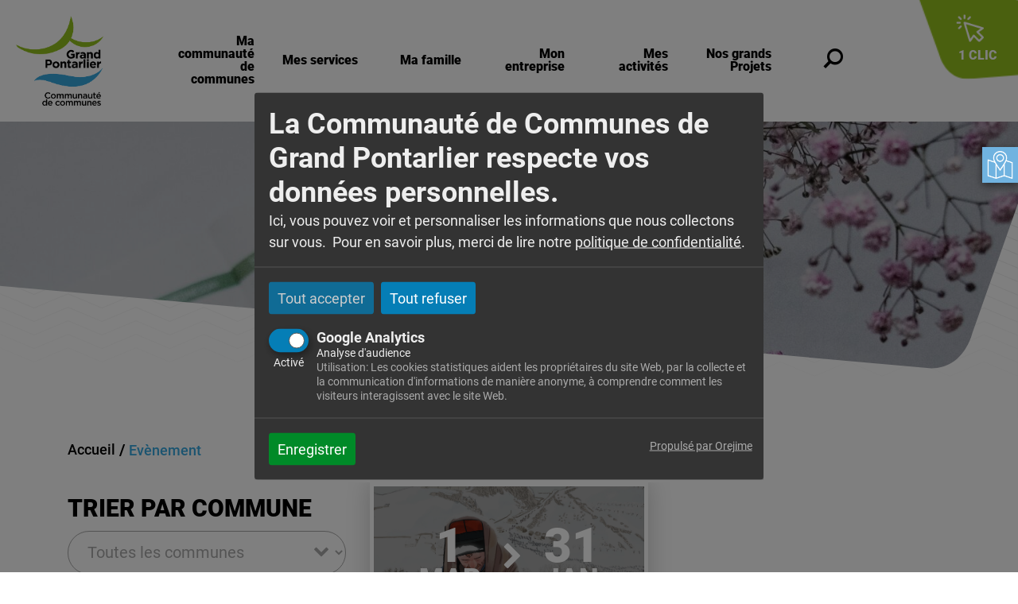

--- FILE ---
content_type: text/html; charset=UTF-8
request_url: https://www.grandpontarlier.fr/evenements/?_sfm_date_debut_event=01062024+02062024
body_size: 23605
content:
<!DOCTYPE html>
<html lang="fr-FR" itemscope itemtype="http://schema.org/WebPage">
<head>
    <!-- Google tag (gtag.js) -->
<script async src="https://www.googletagmanager.com/gtag/js?id=G-W87DGRGW6E"></script>
<script>
  window.dataLayer = window.dataLayer || [];
  function gtag(){dataLayer.push(arguments);}
  gtag('js', new Date());
  gtag('config', 'G-W87DGRGW6E');
</script>

<meta charset="UTF-8">
<meta name="viewport" content="width=device-width, initial-scale=1, shrink-to-fit=no">
<link rel="profile" href="http://gmpg.org/xfn/11">
<title>Evènement &#8211; Site CCGP</title>
<meta name="robots" content="index, follow, max-snippet:-1, max-image-preview:large, max-video-preview:-1">
<link rel="canonical" href="https://www.grandpontarlier.fr/evenements/">
<meta property="og:url" content="https://www.grandpontarlier.fr/evenements/">
<meta property="og:site_name" content="Site CCGP">
<meta property="og:locale" content="fr_FR">
<meta property="og:type" content="object">
<meta property="og:title" content="Evènement &#8211; Site CCGP">
<meta property="fb:pages" content="">
<meta property="fb:admins" content="">
<meta property="fb:app_id" content="">
<meta name="twitter:card" content="summary">
<meta name="twitter:site" content="">
<meta name="twitter:creator" content="">
<meta name="twitter:title" content="Evènement &#8211; Site CCGP">
<link rel='dns-prefetch' href='//unpkg.com' />
<link rel="alternate" type="application/rss+xml" title="Site CCGP &raquo; Flux" href="https://www.grandpontarlier.fr/feed/" />
<link rel="alternate" type="application/rss+xml" title="Site CCGP &raquo; Flux des commentaires" href="https://www.grandpontarlier.fr/comments/feed/" />
<link rel="alternate" type="application/rss+xml" title="Site CCGP &raquo; Flux pour Evènement" href="https://www.grandpontarlier.fr/evenements/?feed=rss2" />
<style id='wp-img-auto-sizes-contain-inline-css' type='text/css'>
img:is([sizes=auto i],[sizes^="auto," i]){contain-intrinsic-size:3000px 1500px}
/*# sourceURL=wp-img-auto-sizes-contain-inline-css */
</style>
<style id='wp-emoji-styles-inline-css' type='text/css'>

	img.wp-smiley, img.emoji {
		display: inline !important;
		border: none !important;
		box-shadow: none !important;
		height: 1em !important;
		width: 1em !important;
		margin: 0 0.07em !important;
		vertical-align: -0.1em !important;
		background: none !important;
		padding: 0 !important;
	}
/*# sourceURL=wp-emoji-styles-inline-css */
</style>
<style id='wp-block-library-inline-css' type='text/css'>
:root{--wp-block-synced-color:#7a00df;--wp-block-synced-color--rgb:122,0,223;--wp-bound-block-color:var(--wp-block-synced-color);--wp-editor-canvas-background:#ddd;--wp-admin-theme-color:#007cba;--wp-admin-theme-color--rgb:0,124,186;--wp-admin-theme-color-darker-10:#006ba1;--wp-admin-theme-color-darker-10--rgb:0,107,160.5;--wp-admin-theme-color-darker-20:#005a87;--wp-admin-theme-color-darker-20--rgb:0,90,135;--wp-admin-border-width-focus:2px}@media (min-resolution:192dpi){:root{--wp-admin-border-width-focus:1.5px}}.wp-element-button{cursor:pointer}:root .has-very-light-gray-background-color{background-color:#eee}:root .has-very-dark-gray-background-color{background-color:#313131}:root .has-very-light-gray-color{color:#eee}:root .has-very-dark-gray-color{color:#313131}:root .has-vivid-green-cyan-to-vivid-cyan-blue-gradient-background{background:linear-gradient(135deg,#00d084,#0693e3)}:root .has-purple-crush-gradient-background{background:linear-gradient(135deg,#34e2e4,#4721fb 50%,#ab1dfe)}:root .has-hazy-dawn-gradient-background{background:linear-gradient(135deg,#faaca8,#dad0ec)}:root .has-subdued-olive-gradient-background{background:linear-gradient(135deg,#fafae1,#67a671)}:root .has-atomic-cream-gradient-background{background:linear-gradient(135deg,#fdd79a,#004a59)}:root .has-nightshade-gradient-background{background:linear-gradient(135deg,#330968,#31cdcf)}:root .has-midnight-gradient-background{background:linear-gradient(135deg,#020381,#2874fc)}:root{--wp--preset--font-size--normal:16px;--wp--preset--font-size--huge:42px}.has-regular-font-size{font-size:1em}.has-larger-font-size{font-size:2.625em}.has-normal-font-size{font-size:var(--wp--preset--font-size--normal)}.has-huge-font-size{font-size:var(--wp--preset--font-size--huge)}.has-text-align-center{text-align:center}.has-text-align-left{text-align:left}.has-text-align-right{text-align:right}.has-fit-text{white-space:nowrap!important}#end-resizable-editor-section{display:none}.aligncenter{clear:both}.items-justified-left{justify-content:flex-start}.items-justified-center{justify-content:center}.items-justified-right{justify-content:flex-end}.items-justified-space-between{justify-content:space-between}.screen-reader-text{border:0;clip-path:inset(50%);height:1px;margin:-1px;overflow:hidden;padding:0;position:absolute;width:1px;word-wrap:normal!important}.screen-reader-text:focus{background-color:#ddd;clip-path:none;color:#444;display:block;font-size:1em;height:auto;left:5px;line-height:normal;padding:15px 23px 14px;text-decoration:none;top:5px;width:auto;z-index:100000}html :where(.has-border-color){border-style:solid}html :where([style*=border-top-color]){border-top-style:solid}html :where([style*=border-right-color]){border-right-style:solid}html :where([style*=border-bottom-color]){border-bottom-style:solid}html :where([style*=border-left-color]){border-left-style:solid}html :where([style*=border-width]){border-style:solid}html :where([style*=border-top-width]){border-top-style:solid}html :where([style*=border-right-width]){border-right-style:solid}html :where([style*=border-bottom-width]){border-bottom-style:solid}html :where([style*=border-left-width]){border-left-style:solid}html :where(img[class*=wp-image-]){height:auto;max-width:100%}:where(figure){margin:0 0 1em}html :where(.is-position-sticky){--wp-admin--admin-bar--position-offset:var(--wp-admin--admin-bar--height,0px)}@media screen and (max-width:600px){html :where(.is-position-sticky){--wp-admin--admin-bar--position-offset:0px}}

/*# sourceURL=wp-block-library-inline-css */
</style><style id='wp-block-heading-inline-css' type='text/css'>
h1:where(.wp-block-heading).has-background,h2:where(.wp-block-heading).has-background,h3:where(.wp-block-heading).has-background,h4:where(.wp-block-heading).has-background,h5:where(.wp-block-heading).has-background,h6:where(.wp-block-heading).has-background{padding:1.25em 2.375em}h1.has-text-align-left[style*=writing-mode]:where([style*=vertical-lr]),h1.has-text-align-right[style*=writing-mode]:where([style*=vertical-rl]),h2.has-text-align-left[style*=writing-mode]:where([style*=vertical-lr]),h2.has-text-align-right[style*=writing-mode]:where([style*=vertical-rl]),h3.has-text-align-left[style*=writing-mode]:where([style*=vertical-lr]),h3.has-text-align-right[style*=writing-mode]:where([style*=vertical-rl]),h4.has-text-align-left[style*=writing-mode]:where([style*=vertical-lr]),h4.has-text-align-right[style*=writing-mode]:where([style*=vertical-rl]),h5.has-text-align-left[style*=writing-mode]:where([style*=vertical-lr]),h5.has-text-align-right[style*=writing-mode]:where([style*=vertical-rl]),h6.has-text-align-left[style*=writing-mode]:where([style*=vertical-lr]),h6.has-text-align-right[style*=writing-mode]:where([style*=vertical-rl]){rotate:180deg}
/*# sourceURL=https://www.grandpontarlier.fr/wp-includes/blocks/heading/style.min.css */
</style>
<style id='wp-block-image-inline-css' type='text/css'>
.wp-block-image>a,.wp-block-image>figure>a{display:inline-block}.wp-block-image img{box-sizing:border-box;height:auto;max-width:100%;vertical-align:bottom}@media not (prefers-reduced-motion){.wp-block-image img.hide{visibility:hidden}.wp-block-image img.show{animation:show-content-image .4s}}.wp-block-image[style*=border-radius] img,.wp-block-image[style*=border-radius]>a{border-radius:inherit}.wp-block-image.has-custom-border img{box-sizing:border-box}.wp-block-image.aligncenter{text-align:center}.wp-block-image.alignfull>a,.wp-block-image.alignwide>a{width:100%}.wp-block-image.alignfull img,.wp-block-image.alignwide img{height:auto;width:100%}.wp-block-image .aligncenter,.wp-block-image .alignleft,.wp-block-image .alignright,.wp-block-image.aligncenter,.wp-block-image.alignleft,.wp-block-image.alignright{display:table}.wp-block-image .aligncenter>figcaption,.wp-block-image .alignleft>figcaption,.wp-block-image .alignright>figcaption,.wp-block-image.aligncenter>figcaption,.wp-block-image.alignleft>figcaption,.wp-block-image.alignright>figcaption{caption-side:bottom;display:table-caption}.wp-block-image .alignleft{float:left;margin:.5em 1em .5em 0}.wp-block-image .alignright{float:right;margin:.5em 0 .5em 1em}.wp-block-image .aligncenter{margin-left:auto;margin-right:auto}.wp-block-image :where(figcaption){margin-bottom:1em;margin-top:.5em}.wp-block-image.is-style-circle-mask img{border-radius:9999px}@supports ((-webkit-mask-image:none) or (mask-image:none)) or (-webkit-mask-image:none){.wp-block-image.is-style-circle-mask img{border-radius:0;-webkit-mask-image:url('data:image/svg+xml;utf8,<svg viewBox="0 0 100 100" xmlns="http://www.w3.org/2000/svg"><circle cx="50" cy="50" r="50"/></svg>');mask-image:url('data:image/svg+xml;utf8,<svg viewBox="0 0 100 100" xmlns="http://www.w3.org/2000/svg"><circle cx="50" cy="50" r="50"/></svg>');mask-mode:alpha;-webkit-mask-position:center;mask-position:center;-webkit-mask-repeat:no-repeat;mask-repeat:no-repeat;-webkit-mask-size:contain;mask-size:contain}}:root :where(.wp-block-image.is-style-rounded img,.wp-block-image .is-style-rounded img){border-radius:9999px}.wp-block-image figure{margin:0}.wp-lightbox-container{display:flex;flex-direction:column;position:relative}.wp-lightbox-container img{cursor:zoom-in}.wp-lightbox-container img:hover+button{opacity:1}.wp-lightbox-container button{align-items:center;backdrop-filter:blur(16px) saturate(180%);background-color:#5a5a5a40;border:none;border-radius:4px;cursor:zoom-in;display:flex;height:20px;justify-content:center;opacity:0;padding:0;position:absolute;right:16px;text-align:center;top:16px;width:20px;z-index:100}@media not (prefers-reduced-motion){.wp-lightbox-container button{transition:opacity .2s ease}}.wp-lightbox-container button:focus-visible{outline:3px auto #5a5a5a40;outline:3px auto -webkit-focus-ring-color;outline-offset:3px}.wp-lightbox-container button:hover{cursor:pointer;opacity:1}.wp-lightbox-container button:focus{opacity:1}.wp-lightbox-container button:focus,.wp-lightbox-container button:hover,.wp-lightbox-container button:not(:hover):not(:active):not(.has-background){background-color:#5a5a5a40;border:none}.wp-lightbox-overlay{box-sizing:border-box;cursor:zoom-out;height:100vh;left:0;overflow:hidden;position:fixed;top:0;visibility:hidden;width:100%;z-index:100000}.wp-lightbox-overlay .close-button{align-items:center;cursor:pointer;display:flex;justify-content:center;min-height:40px;min-width:40px;padding:0;position:absolute;right:calc(env(safe-area-inset-right) + 16px);top:calc(env(safe-area-inset-top) + 16px);z-index:5000000}.wp-lightbox-overlay .close-button:focus,.wp-lightbox-overlay .close-button:hover,.wp-lightbox-overlay .close-button:not(:hover):not(:active):not(.has-background){background:none;border:none}.wp-lightbox-overlay .lightbox-image-container{height:var(--wp--lightbox-container-height);left:50%;overflow:hidden;position:absolute;top:50%;transform:translate(-50%,-50%);transform-origin:top left;width:var(--wp--lightbox-container-width);z-index:9999999999}.wp-lightbox-overlay .wp-block-image{align-items:center;box-sizing:border-box;display:flex;height:100%;justify-content:center;margin:0;position:relative;transform-origin:0 0;width:100%;z-index:3000000}.wp-lightbox-overlay .wp-block-image img{height:var(--wp--lightbox-image-height);min-height:var(--wp--lightbox-image-height);min-width:var(--wp--lightbox-image-width);width:var(--wp--lightbox-image-width)}.wp-lightbox-overlay .wp-block-image figcaption{display:none}.wp-lightbox-overlay button{background:none;border:none}.wp-lightbox-overlay .scrim{background-color:#fff;height:100%;opacity:.9;position:absolute;width:100%;z-index:2000000}.wp-lightbox-overlay.active{visibility:visible}@media not (prefers-reduced-motion){.wp-lightbox-overlay.active{animation:turn-on-visibility .25s both}.wp-lightbox-overlay.active img{animation:turn-on-visibility .35s both}.wp-lightbox-overlay.show-closing-animation:not(.active){animation:turn-off-visibility .35s both}.wp-lightbox-overlay.show-closing-animation:not(.active) img{animation:turn-off-visibility .25s both}.wp-lightbox-overlay.zoom.active{animation:none;opacity:1;visibility:visible}.wp-lightbox-overlay.zoom.active .lightbox-image-container{animation:lightbox-zoom-in .4s}.wp-lightbox-overlay.zoom.active .lightbox-image-container img{animation:none}.wp-lightbox-overlay.zoom.active .scrim{animation:turn-on-visibility .4s forwards}.wp-lightbox-overlay.zoom.show-closing-animation:not(.active){animation:none}.wp-lightbox-overlay.zoom.show-closing-animation:not(.active) .lightbox-image-container{animation:lightbox-zoom-out .4s}.wp-lightbox-overlay.zoom.show-closing-animation:not(.active) .lightbox-image-container img{animation:none}.wp-lightbox-overlay.zoom.show-closing-animation:not(.active) .scrim{animation:turn-off-visibility .4s forwards}}@keyframes show-content-image{0%{visibility:hidden}99%{visibility:hidden}to{visibility:visible}}@keyframes turn-on-visibility{0%{opacity:0}to{opacity:1}}@keyframes turn-off-visibility{0%{opacity:1;visibility:visible}99%{opacity:0;visibility:visible}to{opacity:0;visibility:hidden}}@keyframes lightbox-zoom-in{0%{transform:translate(calc((-100vw + var(--wp--lightbox-scrollbar-width))/2 + var(--wp--lightbox-initial-left-position)),calc(-50vh + var(--wp--lightbox-initial-top-position))) scale(var(--wp--lightbox-scale))}to{transform:translate(-50%,-50%) scale(1)}}@keyframes lightbox-zoom-out{0%{transform:translate(-50%,-50%) scale(1);visibility:visible}99%{visibility:visible}to{transform:translate(calc((-100vw + var(--wp--lightbox-scrollbar-width))/2 + var(--wp--lightbox-initial-left-position)),calc(-50vh + var(--wp--lightbox-initial-top-position))) scale(var(--wp--lightbox-scale));visibility:hidden}}
/*# sourceURL=https://www.grandpontarlier.fr/wp-includes/blocks/image/style.min.css */
</style>
<style id='wp-block-group-inline-css' type='text/css'>
.wp-block-group{box-sizing:border-box}:where(.wp-block-group.wp-block-group-is-layout-constrained){position:relative}
/*# sourceURL=https://www.grandpontarlier.fr/wp-includes/blocks/group/style.min.css */
</style>
<style id='wp-block-paragraph-inline-css' type='text/css'>
.is-small-text{font-size:.875em}.is-regular-text{font-size:1em}.is-large-text{font-size:2.25em}.is-larger-text{font-size:3em}.has-drop-cap:not(:focus):first-letter{float:left;font-size:8.4em;font-style:normal;font-weight:100;line-height:.68;margin:.05em .1em 0 0;text-transform:uppercase}body.rtl .has-drop-cap:not(:focus):first-letter{float:none;margin-left:.1em}p.has-drop-cap.has-background{overflow:hidden}:root :where(p.has-background){padding:1.25em 2.375em}:where(p.has-text-color:not(.has-link-color)) a{color:inherit}p.has-text-align-left[style*="writing-mode:vertical-lr"],p.has-text-align-right[style*="writing-mode:vertical-rl"]{rotate:180deg}
/*# sourceURL=https://www.grandpontarlier.fr/wp-includes/blocks/paragraph/style.min.css */
</style>
<style id='global-styles-inline-css' type='text/css'>
:root{--wp--preset--aspect-ratio--square: 1;--wp--preset--aspect-ratio--4-3: 4/3;--wp--preset--aspect-ratio--3-4: 3/4;--wp--preset--aspect-ratio--3-2: 3/2;--wp--preset--aspect-ratio--2-3: 2/3;--wp--preset--aspect-ratio--16-9: 16/9;--wp--preset--aspect-ratio--9-16: 9/16;--wp--preset--color--black: #000000;--wp--preset--color--cyan-bluish-gray: #abb8c3;--wp--preset--color--white: #ffffff;--wp--preset--color--pale-pink: #f78da7;--wp--preset--color--vivid-red: #cf2e2e;--wp--preset--color--luminous-vivid-orange: #ff6900;--wp--preset--color--luminous-vivid-amber: #fcb900;--wp--preset--color--light-green-cyan: #7bdcb5;--wp--preset--color--vivid-green-cyan: #00d084;--wp--preset--color--pale-cyan-blue: #8ed1fc;--wp--preset--color--vivid-cyan-blue: #0693e3;--wp--preset--color--vivid-purple: #9b51e0;--wp--preset--gradient--vivid-cyan-blue-to-vivid-purple: linear-gradient(135deg,rgb(6,147,227) 0%,rgb(155,81,224) 100%);--wp--preset--gradient--light-green-cyan-to-vivid-green-cyan: linear-gradient(135deg,rgb(122,220,180) 0%,rgb(0,208,130) 100%);--wp--preset--gradient--luminous-vivid-amber-to-luminous-vivid-orange: linear-gradient(135deg,rgb(252,185,0) 0%,rgb(255,105,0) 100%);--wp--preset--gradient--luminous-vivid-orange-to-vivid-red: linear-gradient(135deg,rgb(255,105,0) 0%,rgb(207,46,46) 100%);--wp--preset--gradient--very-light-gray-to-cyan-bluish-gray: linear-gradient(135deg,rgb(238,238,238) 0%,rgb(169,184,195) 100%);--wp--preset--gradient--cool-to-warm-spectrum: linear-gradient(135deg,rgb(74,234,220) 0%,rgb(151,120,209) 20%,rgb(207,42,186) 40%,rgb(238,44,130) 60%,rgb(251,105,98) 80%,rgb(254,248,76) 100%);--wp--preset--gradient--blush-light-purple: linear-gradient(135deg,rgb(255,206,236) 0%,rgb(152,150,240) 100%);--wp--preset--gradient--blush-bordeaux: linear-gradient(135deg,rgb(254,205,165) 0%,rgb(254,45,45) 50%,rgb(107,0,62) 100%);--wp--preset--gradient--luminous-dusk: linear-gradient(135deg,rgb(255,203,112) 0%,rgb(199,81,192) 50%,rgb(65,88,208) 100%);--wp--preset--gradient--pale-ocean: linear-gradient(135deg,rgb(255,245,203) 0%,rgb(182,227,212) 50%,rgb(51,167,181) 100%);--wp--preset--gradient--electric-grass: linear-gradient(135deg,rgb(202,248,128) 0%,rgb(113,206,126) 100%);--wp--preset--gradient--midnight: linear-gradient(135deg,rgb(2,3,129) 0%,rgb(40,116,252) 100%);--wp--preset--font-size--small: 13px;--wp--preset--font-size--medium: 20px;--wp--preset--font-size--large: 36px;--wp--preset--font-size--x-large: 42px;--wp--preset--spacing--20: 0.44rem;--wp--preset--spacing--30: 0.67rem;--wp--preset--spacing--40: 1rem;--wp--preset--spacing--50: 1.5rem;--wp--preset--spacing--60: 2.25rem;--wp--preset--spacing--70: 3.38rem;--wp--preset--spacing--80: 5.06rem;--wp--preset--shadow--natural: 6px 6px 9px rgba(0, 0, 0, 0.2);--wp--preset--shadow--deep: 12px 12px 50px rgba(0, 0, 0, 0.4);--wp--preset--shadow--sharp: 6px 6px 0px rgba(0, 0, 0, 0.2);--wp--preset--shadow--outlined: 6px 6px 0px -3px rgb(255, 255, 255), 6px 6px rgb(0, 0, 0);--wp--preset--shadow--crisp: 6px 6px 0px rgb(0, 0, 0);}:where(.is-layout-flex){gap: 0.5em;}:where(.is-layout-grid){gap: 0.5em;}body .is-layout-flex{display: flex;}.is-layout-flex{flex-wrap: wrap;align-items: center;}.is-layout-flex > :is(*, div){margin: 0;}body .is-layout-grid{display: grid;}.is-layout-grid > :is(*, div){margin: 0;}:where(.wp-block-columns.is-layout-flex){gap: 2em;}:where(.wp-block-columns.is-layout-grid){gap: 2em;}:where(.wp-block-post-template.is-layout-flex){gap: 1.25em;}:where(.wp-block-post-template.is-layout-grid){gap: 1.25em;}.has-black-color{color: var(--wp--preset--color--black) !important;}.has-cyan-bluish-gray-color{color: var(--wp--preset--color--cyan-bluish-gray) !important;}.has-white-color{color: var(--wp--preset--color--white) !important;}.has-pale-pink-color{color: var(--wp--preset--color--pale-pink) !important;}.has-vivid-red-color{color: var(--wp--preset--color--vivid-red) !important;}.has-luminous-vivid-orange-color{color: var(--wp--preset--color--luminous-vivid-orange) !important;}.has-luminous-vivid-amber-color{color: var(--wp--preset--color--luminous-vivid-amber) !important;}.has-light-green-cyan-color{color: var(--wp--preset--color--light-green-cyan) !important;}.has-vivid-green-cyan-color{color: var(--wp--preset--color--vivid-green-cyan) !important;}.has-pale-cyan-blue-color{color: var(--wp--preset--color--pale-cyan-blue) !important;}.has-vivid-cyan-blue-color{color: var(--wp--preset--color--vivid-cyan-blue) !important;}.has-vivid-purple-color{color: var(--wp--preset--color--vivid-purple) !important;}.has-black-background-color{background-color: var(--wp--preset--color--black) !important;}.has-cyan-bluish-gray-background-color{background-color: var(--wp--preset--color--cyan-bluish-gray) !important;}.has-white-background-color{background-color: var(--wp--preset--color--white) !important;}.has-pale-pink-background-color{background-color: var(--wp--preset--color--pale-pink) !important;}.has-vivid-red-background-color{background-color: var(--wp--preset--color--vivid-red) !important;}.has-luminous-vivid-orange-background-color{background-color: var(--wp--preset--color--luminous-vivid-orange) !important;}.has-luminous-vivid-amber-background-color{background-color: var(--wp--preset--color--luminous-vivid-amber) !important;}.has-light-green-cyan-background-color{background-color: var(--wp--preset--color--light-green-cyan) !important;}.has-vivid-green-cyan-background-color{background-color: var(--wp--preset--color--vivid-green-cyan) !important;}.has-pale-cyan-blue-background-color{background-color: var(--wp--preset--color--pale-cyan-blue) !important;}.has-vivid-cyan-blue-background-color{background-color: var(--wp--preset--color--vivid-cyan-blue) !important;}.has-vivid-purple-background-color{background-color: var(--wp--preset--color--vivid-purple) !important;}.has-black-border-color{border-color: var(--wp--preset--color--black) !important;}.has-cyan-bluish-gray-border-color{border-color: var(--wp--preset--color--cyan-bluish-gray) !important;}.has-white-border-color{border-color: var(--wp--preset--color--white) !important;}.has-pale-pink-border-color{border-color: var(--wp--preset--color--pale-pink) !important;}.has-vivid-red-border-color{border-color: var(--wp--preset--color--vivid-red) !important;}.has-luminous-vivid-orange-border-color{border-color: var(--wp--preset--color--luminous-vivid-orange) !important;}.has-luminous-vivid-amber-border-color{border-color: var(--wp--preset--color--luminous-vivid-amber) !important;}.has-light-green-cyan-border-color{border-color: var(--wp--preset--color--light-green-cyan) !important;}.has-vivid-green-cyan-border-color{border-color: var(--wp--preset--color--vivid-green-cyan) !important;}.has-pale-cyan-blue-border-color{border-color: var(--wp--preset--color--pale-cyan-blue) !important;}.has-vivid-cyan-blue-border-color{border-color: var(--wp--preset--color--vivid-cyan-blue) !important;}.has-vivid-purple-border-color{border-color: var(--wp--preset--color--vivid-purple) !important;}.has-vivid-cyan-blue-to-vivid-purple-gradient-background{background: var(--wp--preset--gradient--vivid-cyan-blue-to-vivid-purple) !important;}.has-light-green-cyan-to-vivid-green-cyan-gradient-background{background: var(--wp--preset--gradient--light-green-cyan-to-vivid-green-cyan) !important;}.has-luminous-vivid-amber-to-luminous-vivid-orange-gradient-background{background: var(--wp--preset--gradient--luminous-vivid-amber-to-luminous-vivid-orange) !important;}.has-luminous-vivid-orange-to-vivid-red-gradient-background{background: var(--wp--preset--gradient--luminous-vivid-orange-to-vivid-red) !important;}.has-very-light-gray-to-cyan-bluish-gray-gradient-background{background: var(--wp--preset--gradient--very-light-gray-to-cyan-bluish-gray) !important;}.has-cool-to-warm-spectrum-gradient-background{background: var(--wp--preset--gradient--cool-to-warm-spectrum) !important;}.has-blush-light-purple-gradient-background{background: var(--wp--preset--gradient--blush-light-purple) !important;}.has-blush-bordeaux-gradient-background{background: var(--wp--preset--gradient--blush-bordeaux) !important;}.has-luminous-dusk-gradient-background{background: var(--wp--preset--gradient--luminous-dusk) !important;}.has-pale-ocean-gradient-background{background: var(--wp--preset--gradient--pale-ocean) !important;}.has-electric-grass-gradient-background{background: var(--wp--preset--gradient--electric-grass) !important;}.has-midnight-gradient-background{background: var(--wp--preset--gradient--midnight) !important;}.has-small-font-size{font-size: var(--wp--preset--font-size--small) !important;}.has-medium-font-size{font-size: var(--wp--preset--font-size--medium) !important;}.has-large-font-size{font-size: var(--wp--preset--font-size--large) !important;}.has-x-large-font-size{font-size: var(--wp--preset--font-size--x-large) !important;}
/*# sourceURL=global-styles-inline-css */
</style>

<style id='classic-theme-styles-inline-css' type='text/css'>
/*! This file is auto-generated */
.wp-block-button__link{color:#fff;background-color:#32373c;border-radius:9999px;box-shadow:none;text-decoration:none;padding:calc(.667em + 2px) calc(1.333em + 2px);font-size:1.125em}.wp-block-file__button{background:#32373c;color:#fff;text-decoration:none}
/*# sourceURL=/wp-includes/css/classic-themes.min.css */
</style>
<link rel='stylesheet' id='pb-accordion-blocks-style-css' href='https://www.grandpontarlier.fr/wp-content/plugins/accordion-blocks/build/index.css?ver=1.5.0' type='text/css' media='all' />
<link rel='stylesheet' id='menu-image-css' href='https://www.grandpontarlier.fr/wp-content/plugins/menu-image/includes/css/menu-image.css?ver=3.13' type='text/css' media='all' />
<link rel='stylesheet' id='dashicons-css' href='https://www.grandpontarlier.fr/wp-includes/css/dashicons.min.css?ver=6.9' type='text/css' media='all' />
<link rel='stylesheet' id='megamenu-css' href='https://www.grandpontarlier.fr/wp-content/uploads/sites/6/maxmegamenu/style.css?ver=a2bb27' type='text/css' media='all' />
<link rel='stylesheet' id='search-filter-plugin-styles-css' href='https://www.grandpontarlier.fr/wp-content/plugins/search-filter-pro/public/assets/css/search-filter.min.css?ver=2.5.21' type='text/css' media='all' />
<link rel='stylesheet' id='klx-bootstrap-css' href='https://www.grandpontarlier.fr/wp-content/themes/CCGP/assets/css/bootstrap.css?ver=6.9' type='text/css' media='all' />
<link rel='stylesheet' id='slick-css-css' href='https://www.grandpontarlier.fr/wp-content/themes/CCGP/assets/slick/slick.css?ver=6.9' type='text/css' media='all' />
<link rel='stylesheet' id='slick-theme-css' href='https://www.grandpontarlier.fr/wp-content/themes/CCGP/assets/slick/slick-theme.css?ver=6.9' type='text/css' media='all' />
<link rel='stylesheet' id='theme-fonts-css' href='https://www.grandpontarlier.fr/wp-content/themes/CCGP/assets/fonts/fonts.css?ver=6.9' type='text/css' media='all' />
<link rel='stylesheet' id='klx-bs4-style-css' href='https://www.grandpontarlier.fr/wp-content/themes/CCGP/style.css?ver=6.9' type='text/css' media='all' />
<link rel='stylesheet' id='orejime-css' href='https://unpkg.com/orejime@2.2.1/dist/orejime.css?ver=6.9' type='text/css' media='all' />
<link rel='stylesheet' id='wp-pagenavi-css' href='https://www.grandpontarlier.fr/wp-content/plugins/wp-pagenavi/pagenavi-css.css?ver=2.70' type='text/css' media='all' />
<script type="text/javascript" src="https://www.grandpontarlier.fr/wp-includes/js/jquery/jquery.min.js?ver=3.7.1" id="jquery-core-js"></script>
<script type="text/javascript" src="https://www.grandpontarlier.fr/wp-includes/js/jquery/jquery-migrate.min.js?ver=3.4.1" id="jquery-migrate-js"></script>
<script type="text/javascript" src="https://www.grandpontarlier.fr/wp-includes/js/jquery/ui/core.min.js?ver=1.13.3" id="jquery-ui-core-js"></script>
<script type="text/javascript" src="https://www.grandpontarlier.fr/wp-includes/js/jquery/ui/mouse.min.js?ver=1.13.3" id="jquery-ui-mouse-js"></script>
<script type="text/javascript" src="https://www.grandpontarlier.fr/wp-includes/js/jquery/ui/sortable.min.js?ver=1.13.3" id="jquery-ui-sortable-js"></script>
<script type="text/javascript" src="https://www.grandpontarlier.fr/wp-includes/js/jquery/ui/resizable.min.js?ver=1.13.3" id="jquery-ui-resizable-js"></script>
<script type="text/javascript" src="https://www.grandpontarlier.fr/wp-content/plugins/advanced-custom-fields-pro/assets/build/js/acf.min.js?ver=6.7.0.2" id="acf-js"></script>
<script type="text/javascript" src="https://www.grandpontarlier.fr/wp-includes/js/dist/dom-ready.min.js?ver=f77871ff7694fffea381" id="wp-dom-ready-js"></script>
<script type="text/javascript" src="https://www.grandpontarlier.fr/wp-includes/js/dist/hooks.min.js?ver=dd5603f07f9220ed27f1" id="wp-hooks-js"></script>
<script type="text/javascript" src="https://www.grandpontarlier.fr/wp-includes/js/dist/i18n.min.js?ver=c26c3dc7bed366793375" id="wp-i18n-js"></script>
<script type="text/javascript" id="wp-i18n-js-after">
/* <![CDATA[ */
wp.i18n.setLocaleData( { 'text direction\u0004ltr': [ 'ltr' ] } );
//# sourceURL=wp-i18n-js-after
/* ]]> */
</script>
<script type="text/javascript" id="wp-a11y-js-translations">
/* <![CDATA[ */
( function( domain, translations ) {
	var localeData = translations.locale_data[ domain ] || translations.locale_data.messages;
	localeData[""].domain = domain;
	wp.i18n.setLocaleData( localeData, domain );
} )( "default", {"translation-revision-date":"2025-12-10 11:15:06+0000","generator":"GlotPress\/4.0.3","domain":"messages","locale_data":{"messages":{"":{"domain":"messages","plural-forms":"nplurals=2; plural=n > 1;","lang":"fr"},"Notifications":["Notifications"]}},"comment":{"reference":"wp-includes\/js\/dist\/a11y.js"}} );
//# sourceURL=wp-a11y-js-translations
/* ]]> */
</script>
<script type="text/javascript" src="https://www.grandpontarlier.fr/wp-includes/js/dist/a11y.min.js?ver=cb460b4676c94bd228ed" id="wp-a11y-js"></script>
<script type="text/javascript" src="https://www.grandpontarlier.fr/wp-content/plugins/advanced-custom-fields-pro/assets/build/js/acf-input.min.js?ver=6.7.0.2" id="acf-input-js"></script>
<script type="text/javascript" src="https://www.grandpontarlier.fr/wp-content/plugins/ACF-Conditional-Taxonomy-Rules-master/includes/input_conditional_taxonomy.js?ver=3.0.0" id="acf-input-conditional-taxonomy-js"></script>
<script type="text/javascript" id="search-filter-plugin-build-js-extra">
/* <![CDATA[ */
var SF_LDATA = {"ajax_url":"https://www.grandpontarlier.fr/wp-admin/admin-ajax.php","home_url":"https://www.grandpontarlier.fr/","extensions":[]};
//# sourceURL=search-filter-plugin-build-js-extra
/* ]]> */
</script>
<script type="text/javascript" src="https://www.grandpontarlier.fr/wp-content/plugins/search-filter-pro/public/assets/js/search-filter-build.min.js?ver=2.5.21" id="search-filter-plugin-build-js"></script>
<script type="text/javascript" src="https://www.grandpontarlier.fr/wp-content/plugins/search-filter-pro/public/assets/js/chosen.jquery.min.js?ver=2.5.21" id="search-filter-plugin-chosen-js"></script>
<script type="text/javascript" src="https://www.grandpontarlier.fr/wp-content/themes/CCGP/assets/js/popper.min.js?ver=6.9" id="popper-js"></script>
<link rel="https://api.w.org/" href="https://www.grandpontarlier.fr/wp-json/" /><link rel="EditURI" type="application/rsd+xml" title="RSD" href="https://www.grandpontarlier.fr/xmlrpc.php?rsd" />

<style>.breadcrumb {list-style:none;margin:0;padding-inline-start:0;}.breadcrumb li {margin:0;display:inline-block;position:relative;}.breadcrumb li::after{content:'';margin-left:5px;margin-right:5px;}.breadcrumb li:last-child::after{display:none}</style><link rel="icon" href="https://www.grandpontarlier.fr/wp-content/uploads/sites/6/2022/12/cropped-favicon-32x32.png" sizes="32x32" />
<link rel="icon" href="https://www.grandpontarlier.fr/wp-content/uploads/sites/6/2022/12/cropped-favicon-192x192.png" sizes="192x192" />
<link rel="apple-touch-icon" href="https://www.grandpontarlier.fr/wp-content/uploads/sites/6/2022/12/cropped-favicon-180x180.png" />
<meta name="msapplication-TileImage" content="https://www.grandpontarlier.fr/wp-content/uploads/sites/6/2022/12/cropped-favicon-270x270.png" />

<script async src='https://www.googletagmanager.com/gtag/js?id=com6interactive'></script><script>
window.dataLayer = window.dataLayer || [];
function gtag(){dataLayer.push(arguments);}gtag('js', new Date());
gtag('set', 'cookie_domain', 'auto');
gtag('set', 'cookie_flags', 'SameSite=None;Secure');

 gtag('config', 'com6interactive' , {});

</script>
<style type="text/css">/** Mega Menu CSS: fs **/</style>
    <script src="https://cdn-eu.readspeaker.com/script/6532/ReadSpeaker.js?pids=embhl" type="text/javascript"></script>
</head>

<body class="archive post-type-archive post-type-archive-agenda wp-custom-logo wp-embed-responsive wp-theme-CCGP mega-menu-primary agenda">

    
	<header id="page-header">
    
                <div class="site-title">
            <a href="https://www.grandpontarlier.fr/" class="custom-logo-link" rel="home"><img width="1381" height="1417" src="https://www.grandpontarlier.fr/wp-content/uploads/sites/6/2022/12/cropped-output-onlinepngtools1.png" class="custom-logo" alt="Communauté de commune Grand Portalier" decoding="async" fetchpriority="high" srcset="https://www.grandpontarlier.fr/wp-content/uploads/sites/6/2022/12/cropped-output-onlinepngtools1.png 1381w, https://www.grandpontarlier.fr/wp-content/uploads/sites/6/2022/12/cropped-output-onlinepngtools1-292x300.png 292w, https://www.grandpontarlier.fr/wp-content/uploads/sites/6/2022/12/cropped-output-onlinepngtools1-998x1024.png 998w, https://www.grandpontarlier.fr/wp-content/uploads/sites/6/2022/12/cropped-output-onlinepngtools1-768x788.png 768w, https://www.grandpontarlier.fr/wp-content/uploads/sites/6/2022/12/cropped-output-onlinepngtools1-255x262.png 255w, https://www.grandpontarlier.fr/wp-content/uploads/sites/6/2022/12/cropped-output-onlinepngtools1-343x352.png 343w, https://www.grandpontarlier.fr/wp-content/uploads/sites/6/2022/12/cropped-output-onlinepngtools1-24x24.png 24w, https://www.grandpontarlier.fr/wp-content/uploads/sites/6/2022/12/cropped-output-onlinepngtools1-36x36.png 36w, https://www.grandpontarlier.fr/wp-content/uploads/sites/6/2022/12/cropped-output-onlinepngtools1-48x48.png 48w" sizes="(max-width: 1381px) 100vw, 1381px" /></a>        </div> 

        <div class="block-menu">
            <div class="wrapper-menu">
                <div class="container">
                    <div class="navbar navbar-expand-md">    
                        <div id="mega-menu-wrap-primary" class="mega-menu-wrap"><div class="mega-menu-toggle"><div class="mega-toggle-blocks-left"></div><div class="mega-toggle-blocks-center"><div class='mega-toggle-block mega-menu-toggle-animated-block mega-toggle-block-1' id='mega-toggle-block-1'><button aria-label="Toggle Menu" class="mega-toggle-animated mega-toggle-animated-slider" type="button" aria-expanded="false">
                  <span class="mega-toggle-animated-box">
                    <span class="mega-toggle-animated-inner"></span>
                  </span>
                </button></div></div><div class="mega-toggle-blocks-right"></div></div><ul id="mega-menu-primary" class="mega-menu max-mega-menu mega-menu-horizontal mega-no-js" data-event="hover_intent" data-effect="slide" data-effect-speed="200" data-effect-mobile="slide" data-effect-speed-mobile="200" data-mobile-force-width="false" data-second-click="close" data-document-click="collapse" data-vertical-behaviour="accordion" data-breakpoint="990" data-unbind="true" data-mobile-state="collapse_all" data-mobile-direction="vertical" data-hover-intent-timeout="300" data-hover-intent-interval="100"><li class="mega-menu-item mega-menu-item-type-taxonomy mega-menu-item-object-theme-agenda mega-menu-item-has-children mega-menu-megamenu mega-menu-grid mega-align-bottom-left mega-menu-grid mega-disable-link mega-menu-item-40511" id="mega-menu-item-40511"><a class="mega-menu-link" tabindex="0" aria-expanded="false" role="button">Ma communauté de communes<span class="mega-indicator" aria-hidden="true"></span></a>
<ul class="mega-sub-menu" role='presentation'>
<li class="mega-menu-row" id="mega-menu-40511-0">
	<ul class="mega-sub-menu" style='--columns:12' role='presentation'>
<li class="mega-menu-column mega-menu-columns-4-of-12" style="--columns:12; --span:4" id="mega-menu-40511-0-0">
		<ul class="mega-sub-menu">
<li class="mega-menu-item mega-menu-item-type-post_type mega-menu-item-object-page mega-menu-item-has-children mega-menu-item-40531" id="mega-menu-item-40531"><a class="mega-menu-link" href="https://www.grandpontarlier.fr/ma-communaute-de-commune/decouvrir-le-territoire/">Découvrir le territoire<span class="mega-indicator" aria-hidden="true"></span></a>
			<ul class="mega-sub-menu">
<li class="mega-menu-item mega-menu-item-type-post_type mega-menu-item-object-page mega-has-icon mega-icon-left mega-menu-item-40532" id="mega-menu-item-40532"><a class="dashicons-arrow-right mega-menu-link" href="https://www.grandpontarlier.fr/ma-communaute-de-commune/decouvrir-le-territoire/son-histoire/">Son histoire</a></li><li class="mega-menu-item mega-menu-item-type-post_type mega-menu-item-object-page mega-has-icon mega-icon-left mega-menu-item-40533" id="mega-menu-item-40533"><a class="dashicons-arrow-right mega-menu-link" href="https://www.grandpontarlier.fr/ma-communaute-de-commune/decouvrir-le-territoire/ses-competences/">Ses compétences</a></li><li class="mega-menu-item mega-menu-item-type-post_type mega-menu-item-object-page mega-has-icon mega-icon-left mega-menu-item-40534" id="mega-menu-item-40534"><a class="dashicons-arrow-right mega-menu-link" href="https://www.grandpontarlier.fr/ma-communaute-de-commune/decouvrir-le-territoire/ses-communes/">Ses communes</a></li>			</ul>
</li>		</ul>
</li><li class="mega-menu-column mega-menu-columns-4-of-12" style="--columns:12; --span:4" id="mega-menu-40511-0-1">
		<ul class="mega-sub-menu">
<li class="mega-menu-item mega-menu-item-type-custom mega-menu-item-object-custom mega-menu-item-has-children mega-menu-item-40535" id="mega-menu-item-40535"><a class="mega-menu-link" href="#">Découvrir l'institution<span class="mega-indicator" aria-hidden="true"></span></a>
			<ul class="mega-sub-menu">
<li class="mega-menu-item mega-menu-item-type-custom mega-menu-item-object-custom mega-has-icon mega-icon-left mega-menu-item-40540" id="mega-menu-item-40540"><a class="dashicons-arrow-right mega-menu-link" href="/trombinoscope">Les élus</a></li><li class="mega-menu-item mega-menu-item-type-post_type mega-menu-item-object-page mega-has-icon mega-icon-left mega-menu-item-40537" id="mega-menu-item-40537"><a class="dashicons-arrow-right mega-menu-link" href="https://www.grandpontarlier.fr/ma-communaute-de-commune/decouvrir-linstitution/les-conseils-communautaires-2/">Les conseils communautaires</a></li><li class="mega-menu-item mega-menu-item-type-post_type mega-menu-item-object-page mega-has-icon mega-icon-left mega-menu-item-40538" id="mega-menu-item-40538"><a class="dashicons-arrow-right mega-menu-link" href="https://www.grandpontarlier.fr/les-commissions-de-travail/">Les commissions de travail</a></li><li class="mega-menu-item mega-menu-item-type-post_type mega-menu-item-object-page mega-has-icon mega-icon-left mega-menu-item-40539" id="mega-menu-item-40539"><a class="dashicons-arrow-right mega-menu-link" href="https://www.grandpontarlier.fr/les-services/">Les services</a></li><li class="mega-menu-item mega-menu-item-type-post_type mega-menu-item-object-page mega-has-icon mega-icon-left mega-menu-item-40541" id="mega-menu-item-40541"><a class="dashicons-arrow-right mega-menu-link" href="https://www.grandpontarlier.fr/actes-administratifs/">Actes administratifs</a></li><li class="mega-menu-item mega-menu-item-type-post_type mega-menu-item-object-page mega-has-icon mega-icon-left mega-menu-item-40543" id="mega-menu-item-40543"><a class="dashicons-arrow-right mega-menu-link" href="https://www.grandpontarlier.fr/ma-communaute-de-commune/decouvrir-linstitution/finances/">Finances</a></li><li class="mega-menu-item mega-menu-item-type-custom mega-menu-item-object-custom mega-has-icon mega-icon-left mega-menu-item-40542" id="mega-menu-item-40542"><a class="dashicons-arrow-right mega-menu-link" href="https://www.grandpontarlier.fr/wp-content/uploads/sites/6/2022/12/Rapport-d-activite-CCGP.pdf">Rapport d'activités</a></li>			</ul>
</li>		</ul>
</li><li class="mega-menu-column mega-menu-columns-4-of-12" style="--columns:12; --span:4" id="mega-menu-40511-0-2">
		<ul class="mega-sub-menu">
<li class="mega-menu-item mega-menu-item-type-post_type mega-menu-item-object-page mega-menu-item-40544" id="mega-menu-item-40544"><a class="mega-menu-link" href="https://www.grandpontarlier.fr/la-commune/marches-publics/">Marchés publics</a></li><li class="mega-menu-item mega-menu-item-type-post_type mega-menu-item-object-page mega-menu-item-40545" id="mega-menu-item-40545"><a class="mega-menu-link" href="https://www.grandpontarlier.fr/offres-demplois/">Offres d’emplois</a></li>		</ul>
</li>	</ul>
</li></ul>
</li><li class="mega-menu-item mega-menu-item-type-taxonomy mega-menu-item-object-theme-agenda mega-menu-item-has-children mega-menu-megamenu mega-menu-grid mega-align-bottom-left mega-menu-grid mega-disable-link mega-menu-item-40512" id="mega-menu-item-40512"><a class="mega-menu-link" tabindex="0" aria-expanded="false" role="button">Mes services<span class="mega-indicator" aria-hidden="true"></span></a>
<ul class="mega-sub-menu" role='presentation'>
<li class="mega-menu-row" id="mega-menu-40512-0">
	<ul class="mega-sub-menu" style='--columns:12' role='presentation'>
<li class="mega-menu-column mega-menu-columns-4-of-12" style="--columns:12; --span:4" id="mega-menu-40512-0-0">
		<ul class="mega-sub-menu">
<li class="mega-menu-item mega-menu-item-type-custom mega-menu-item-object-custom mega-menu-item-has-children mega-menu-item-40551" id="mega-menu-item-40551"><a class="mega-menu-link" href="#">Mon eau<span class="mega-indicator" aria-hidden="true"></span></a>
			<ul class="mega-sub-menu">
<li class="mega-menu-item mega-menu-item-type-post_type mega-menu-item-object-page mega-has-icon mega-icon-left mega-menu-item-40569" id="mega-menu-item-40569"><a class="dashicons-arrow-right mega-menu-link" href="https://www.grandpontarlier.fr/la-station-depuration/">Assainissement</a></li><li class="mega-menu-item mega-menu-item-type-post_type mega-menu-item-object-page mega-has-icon mega-icon-left mega-menu-item-40568" id="mega-menu-item-40568"><a class="dashicons-arrow-right mega-menu-link" href="https://www.grandpontarlier.fr/mon-eau-potable/">Mon eau potable</a></li><li class="mega-menu-item mega-menu-item-type-post_type mega-menu-item-object-page mega-has-icon mega-icon-left mega-menu-item-40570" id="mega-menu-item-40570"><a class="dashicons-arrow-right mega-menu-link" href="https://www.grandpontarlier.fr/schema-directeur-de-leau-potable-2023-2038/">Schéma directeur de l’eau potable 2023-2038</a></li><li class="mega-menu-item mega-menu-item-type-post_type mega-menu-item-object-page mega-menu-item-49029" id="mega-menu-item-49029"><a class="mega-menu-link" href="https://www.grandpontarlier.fr/travaux-de-renouvellement-des-conduites-deau-potable-impactant-la-circulation-sur-la-rn-57/"><span class="dashicons dashicons-arrow-right after-menu-image-icons"></span><span class="menu-image-title-after menu-image-title">Travaux sur la RN 57</span></a></li>			</ul>
</li><li class="mega-menu-item mega-menu-item-type-custom mega-menu-item-object-custom mega-menu-item-has-children mega-menu-item-40553" id="mega-menu-item-40553"><a class="mega-menu-link" href="#">Mon cadre de vie - Mes projets<span class="mega-indicator" aria-hidden="true"></span></a>
			<ul class="mega-sub-menu">
<li class="mega-menu-item mega-menu-item-type-post_type mega-menu-item-object-page mega-has-icon mega-icon-left mega-menu-item-41510" id="mega-menu-item-41510"><a class="dashicons-arrow-right mega-menu-link" href="https://www.grandpontarlier.fr/pluih-vote/">PLUIH approuvé</a></li><li class="mega-menu-item mega-menu-item-type-custom mega-menu-item-object-custom mega-has-icon mega-icon-left mega-menu-item-40573" id="mega-menu-item-40573"><a class="dashicons-arrow-right mega-menu-link" href="http://haut-doubs.org/">Pays Haut Doubs</a></li><li class="mega-menu-item mega-menu-item-type-post_type mega-menu-item-object-page mega-has-icon mega-icon-left mega-menu-item-40576" id="mega-menu-item-40576"><a class="dashicons-arrow-right mega-menu-link" href="https://www.grandpontarlier.fr/reglement-local-de-publicite-intercommunal-2/">Règlement Local de Publicité Intercommunal</a></li><li class="mega-menu-item mega-menu-item-type-post_type mega-menu-item-object-page mega-has-icon mega-icon-left mega-menu-item-40577" id="mega-menu-item-40577"><a class="dashicons-arrow-right mega-menu-link" href="https://www.grandpontarlier.fr/amenagement-numerique-2/">Aménagement numérique</a></li>			</ul>
</li>		</ul>
</li><li class="mega-menu-column mega-menu-columns-4-of-12" style="--columns:12; --span:4" id="mega-menu-40512-0-1">
		<ul class="mega-sub-menu">
<li class="mega-menu-item mega-menu-item-type-custom mega-menu-item-object-custom mega-menu-item-has-children mega-menu-item-41938" id="mega-menu-item-41938"><a class="mega-menu-link" href="#">Mes déchets<span class="mega-indicator" aria-hidden="true"></span></a>
			<ul class="mega-sub-menu">
<li class="mega-menu-item mega-menu-item-type-post_type mega-menu-item-object-page mega-has-icon mega-icon-left mega-menu-item-40554" id="mega-menu-item-40554"><a class="dashicons-arrow-right mega-menu-link" href="https://www.grandpontarlier.fr/gestion-des-dechets/">Accueil</a></li><li class="mega-menu-item mega-menu-item-type-post_type mega-menu-item-object-page mega-has-icon mega-icon-left mega-menu-item-40555" id="mega-menu-item-40555"><a class="dashicons-arrow-right mega-menu-link" href="https://www.grandpontarlier.fr/la-teomi/">La TEOMI – Taxe d’Enlèvement des Ordures Ménagères Incitative</a></li><li class="mega-menu-item mega-menu-item-type-post_type mega-menu-item-object-page mega-has-icon mega-icon-left mega-menu-item-40558" id="mega-menu-item-40558"><a class="dashicons-arrow-right mega-menu-link" href="https://www.grandpontarlier.fr/les-ordures-menageres-residuelles-omr/">La collecte des ordures ménagères</a></li><li class="mega-menu-item mega-menu-item-type-post_type mega-menu-item-object-page mega-has-icon mega-icon-left mega-menu-item-40564" id="mega-menu-item-40564"><a class="dashicons-arrow-right mega-menu-link" href="https://www.grandpontarlier.fr/tri-emballages-papiers-verres-textiles/">Tri emballages, papiers, verre, textiles</a></li><li class="mega-menu-item mega-menu-item-type-custom mega-menu-item-object-custom mega-has-icon mega-icon-left mega-menu-item-40562" id="mega-menu-item-40562"><a class="dashicons-arrow-right mega-menu-link" href="https://ccgp.maps.arcgis.com/apps/webappviewer/index.html?id=c97e67de75fb46d79468cfb921d22aaf">Plan des points de tri en apport volontaire</a></li><li class="mega-menu-item mega-menu-item-type-post_type mega-menu-item-object-page mega-has-icon mega-icon-left mega-menu-item-40560" id="mega-menu-item-40560"><a class="dashicons-arrow-right mega-menu-link" href="https://www.grandpontarlier.fr/la-dechetterie-intercommunale/">La déchèterie intercommunale</a></li><li class="mega-menu-item mega-menu-item-type-post_type mega-menu-item-object-page mega-has-icon mega-icon-left mega-menu-item-40559" id="mega-menu-item-40559"><a class="dashicons-arrow-right mega-menu-link" href="https://www.grandpontarlier.fr/le-compostage/">Le compostage</a></li><li class="mega-menu-item mega-menu-item-type-custom mega-menu-item-object-custom mega-has-icon mega-icon-left mega-menu-item-40563" id="mega-menu-item-40563"><a class="dashicons-arrow-right mega-menu-link" href="https://preval.fr/astuces/amiante-gaz-seringues-renouee-du-japon/">Collecte de l'amiante, gaz, seringues</a></li><li class="mega-menu-item mega-menu-item-type-post_type mega-menu-item-object-page mega-has-icon mega-icon-left mega-menu-item-40561" id="mega-menu-item-40561"><a class="dashicons-arrow-right mega-menu-link" href="https://www.grandpontarlier.fr/les-tonnages-les-ratios/">Les tonnages, les ratios</a></li>			</ul>
</li>		</ul>
</li><li class="mega-menu-column mega-menu-columns-4-of-12" style="--columns:12; --span:4" id="mega-menu-40512-0-2">
		<ul class="mega-sub-menu">
<li class="mega-menu-item mega-menu-item-type-post_type mega-menu-item-object-page mega-menu-item-has-children mega-menu-item-40549" id="mega-menu-item-40549"><a class="mega-menu-link" href="https://www.grandpontarlier.fr/mon-alimentation/">Mon alimentation<span class="mega-indicator" aria-hidden="true"></span></a>
			<ul class="mega-sub-menu">
<li class="mega-menu-item mega-menu-item-type-post_type mega-menu-item-object-page mega-menu-item-45730" id="mega-menu-item-45730"><a class="mega-menu-link" href="https://www.grandpontarlier.fr/foires-et-marches/">Foires et Marchés</a></li><li class="mega-menu-item mega-menu-item-type-post_type mega-menu-item-object-page mega-has-icon mega-icon-left mega-menu-item-40548" id="mega-menu-item-40548"><a class="dashicons-arrow-right mega-menu-link" href="https://www.grandpontarlier.fr/projet-alimentaire-territorial-3/">Projet Alimentaire Territorial</a></li>			</ul>
</li><li class="mega-menu-item mega-menu-item-type-custom mega-menu-item-object-custom mega-menu-item-has-children mega-menu-item-40552" id="mega-menu-item-40552"><a class="mega-menu-link" href="#">Mon logement - Mon habitat<span class="mega-indicator" aria-hidden="true"></span></a>
			<ul class="mega-sub-menu">
<li class="mega-menu-item mega-menu-item-type-post_type mega-menu-item-object-page mega-has-icon mega-icon-left mega-menu-item-49471" id="mega-menu-item-49471"><a class="dashicons-admin-home mega-menu-link" href="https://www.grandpontarlier.fr/demande-de-logement-social/">Demande de logement social </a></li><li class="mega-menu-item mega-menu-item-type-post_type mega-menu-item-object-page mega-has-icon mega-icon-left mega-menu-item-40571" id="mega-menu-item-40571"><a class="dashicons-arrow-right mega-menu-link" href="https://www.grandpontarlier.fr/logement/">OPAH</a></li><li class="mega-menu-item mega-menu-item-type-post_type mega-menu-item-object-page mega-has-icon mega-icon-left mega-menu-item-40572" id="mega-menu-item-40572"><a class="dashicons-arrow-right mega-menu-link" href="https://www.grandpontarlier.fr/plh/">PLH</a></li><li class="mega-menu-item mega-menu-item-type-post_type mega-menu-item-object-page mega-has-icon mega-icon-left mega-menu-item-40723" id="mega-menu-item-40723"><a class="dashicons-arrow-right mega-menu-link" href="https://www.grandpontarlier.fr/maison-de-lhabitat/">Maison de l’Habitat du Doubs</a></li><li class="mega-menu-item mega-menu-item-type-post_type mega-menu-item-object-page mega-has-icon mega-icon-left mega-menu-item-49647" id="mega-menu-item-49647"><a class="dashicons-arrow-right mega-menu-link" href="https://www.grandpontarlier.fr/observatoire-de-lhabitat-et-du-foncier-ohf/">Observatoire de l’Habitat et du Foncier (OHF)</a></li>			</ul>
</li><li class="mega-menu-item mega-menu-item-type-custom mega-menu-item-object-custom mega-menu-item-has-children mega-menu-item-40566" id="mega-menu-item-40566"><a class="mega-menu-link" href="#">Emploi<span class="mega-indicator" aria-hidden="true"></span></a>
			<ul class="mega-sub-menu">
<li class="mega-menu-item mega-menu-item-type-post_type mega-menu-item-object-page mega-has-icon mega-icon-left mega-menu-item-40578" id="mega-menu-item-40578"><a class="dashicons-arrow-right mega-menu-link" href="https://www.grandpontarlier.fr/salon-de-lemploi-et-de-la-formation/">Salon de l’Emploi et de la Formation</a></li>			</ul>
</li><li class="mega-menu-item mega-menu-item-type-custom mega-menu-item-object-custom mega-menu-item-40567" id="mega-menu-item-40567"><a class="mega-menu-link" href="https://www.destination-haut-doubs.com/">Office de tourisme</a></li>		</ul>
</li>	</ul>
</li></ul>
</li><li class="mega-menu-item mega-menu-item-type-taxonomy mega-menu-item-object-theme-agenda mega-menu-item-has-children mega-menu-megamenu mega-menu-grid mega-align-bottom-left mega-menu-grid mega-disable-link mega-menu-item-40513" id="mega-menu-item-40513"><a class="mega-menu-link" tabindex="0" aria-expanded="false" role="button">Ma famille<span class="mega-indicator" aria-hidden="true"></span></a>
<ul class="mega-sub-menu" role='presentation'>
<li class="mega-menu-row" id="mega-menu-40513-0">
	<ul class="mega-sub-menu" style='--columns:12' role='presentation'>
<li class="mega-menu-column mega-menu-columns-2-of-12" style="--columns:12; --span:2" id="mega-menu-40513-0-0"></li><li class="mega-menu-column mega-menu-columns-4-of-12" style="--columns:12; --span:4" id="mega-menu-40513-0-1">
		<ul class="mega-sub-menu">
<li class="mega-menu-item mega-menu-item-type-custom mega-menu-item-object-custom mega-menu-item-has-children mega-menu-item-40588" id="mega-menu-item-40588"><a class="mega-menu-link" href="#">Petite enfance<span class="mega-indicator" aria-hidden="true"></span></a>
			<ul class="mega-sub-menu">
<li class="mega-menu-item mega-menu-item-type-post_type mega-menu-item-object-page mega-has-icon mega-icon-left mega-menu-item-40590" id="mega-menu-item-40590"><a class="dashicons-arrow-right mega-menu-link" href="https://www.grandpontarlier.fr/relais-petite-enfance/">Relais Petite Enfance</a></li><li class="mega-menu-item mega-menu-item-type-post_type mega-menu-item-object-page mega-has-icon mega-icon-left mega-menu-item-40591" id="mega-menu-item-40591"><a class="dashicons-arrow-right mega-menu-link" href="https://www.grandpontarlier.fr/creches-intercommunales/">Crèches Intercommunales</a></li>			</ul>
</li>		</ul>
</li><li class="mega-menu-column mega-menu-columns-4-of-12" style="--columns:12; --span:4" id="mega-menu-40513-0-2">
		<ul class="mega-sub-menu">
<li class="mega-menu-item mega-menu-item-type-custom mega-menu-item-object-custom mega-menu-item-has-children mega-menu-item-40589" id="mega-menu-item-40589"><a class="mega-menu-link" href="#">Jeunesse<span class="mega-indicator" aria-hidden="true"></span></a>
			<ul class="mega-sub-menu">
<li class="mega-menu-item mega-menu-item-type-custom mega-menu-item-object-custom mega-has-icon mega-icon-left mega-menu-item-40609" id="mega-menu-item-40609"><a class="dashicons-arrow-right mega-menu-link" href="https://www.ville-pontarlier.fr/page/activites-et-loisirs/loisirs-et-detentes/loisirs-enfants-et-ados/e">Animations vacances</a></li><li class="mega-menu-item mega-menu-item-type-post_type mega-menu-item-object-page mega-has-icon mega-icon-left mega-menu-item-40592" id="mega-menu-item-40592"><a class="dashicons-arrow-right mega-menu-link" href="https://www.grandpontarlier.fr/ma-famille/jeunesse/espace-famille/">Espace famille</a></li><li class="mega-menu-item mega-menu-item-type-custom mega-menu-item-object-custom mega-has-icon mega-icon-left mega-menu-item-40610" id="mega-menu-item-40610"><a class="dashicons-arrow-right mega-menu-link" href="https://www.ville-pontarlier.fr/sortir/animation">Rendez-vous animations</a></li>			</ul>
</li>		</ul>
</li><li class="mega-menu-column mega-menu-columns-2-of-12" style="--columns:12; --span:2" id="mega-menu-40513-0-3"></li>	</ul>
</li></ul>
</li><li class="mega-menu-item mega-menu-item-type-taxonomy mega-menu-item-object-theme-agenda mega-menu-item-has-children mega-menu-megamenu mega-menu-grid mega-align-bottom-left mega-menu-grid mega-disable-link mega-menu-item-40514" id="mega-menu-item-40514"><a class="mega-menu-link" tabindex="0" aria-expanded="false" role="button">Mon entreprise<span class="mega-indicator" aria-hidden="true"></span></a>
<ul class="mega-sub-menu" role='presentation'>
<li class="mega-menu-row" id="mega-menu-40514-0">
	<ul class="mega-sub-menu" style='--columns:12' role='presentation'>
<li class="mega-menu-column mega-menu-columns-3-of-12" style="--columns:12; --span:3" id="mega-menu-40514-0-0">
		<ul class="mega-sub-menu">
<li class="mega-menu-item mega-menu-item-type-post_type mega-menu-item-object-page mega-menu-item-has-children mega-menu-item-40935" id="mega-menu-item-40935"><a class="mega-menu-link" href="https://www.grandpontarlier.fr/newsletter/"><span class="dashicons dashicons-list-view after-menu-image-icons"></span><span class="menu-image-title-after menu-image-title">Newsletter</span><span class="mega-indicator" aria-hidden="true"></span></a>
			<ul class="mega-sub-menu">
<li class="mega-menu-item mega-menu-item-type-post_type mega-menu-item-object-page mega-menu-item-42632" id="mega-menu-item-42632"><a class="mega-menu-link" href="https://www.grandpontarlier.fr/les-newsletters-de-leco-locale/">LES NEWSLETTERS DE L’ÉCO LOCALE</a></li>			</ul>
</li><li class="mega-menu-item mega-menu-item-type-post_type mega-menu-item-object-page mega-menu-item-43539" id="mega-menu-item-43539"><a class="mega-menu-link" href="https://www.grandpontarlier.fr/label-entreprise-2/">Label Grand Pontarlier Excellence</a></li>		</ul>
</li><li class="mega-menu-column mega-menu-columns-4-of-12" style="--columns:12; --span:4" id="mega-menu-40514-0-1">
		<ul class="mega-sub-menu">
<li class="mega-menu-item mega-menu-item-type-custom mega-menu-item-object-custom mega-menu-item-has-children mega-menu-item-40579" id="mega-menu-item-40579"><a class="mega-menu-link" href="#">Mon commerce et mon artisanat<span class="mega-indicator" aria-hidden="true"></span></a>
			<ul class="mega-sub-menu">
<li class="mega-menu-item mega-menu-item-type-post_type mega-menu-item-object-page mega-has-icon mega-icon-left mega-menu-item-40581" id="mega-menu-item-40581"><a class="dashicons-arrow-right mega-menu-link" href="https://www.grandpontarlier.fr/les-associations-commerciales/">Les Associations commerciales</a></li><li class="mega-menu-item mega-menu-item-type-post_type mega-menu-item-object-page mega-has-icon mega-icon-left mega-menu-item-40582" id="mega-menu-item-40582"><a class="dashicons-arrow-right mega-menu-link" href="https://www.grandpontarlier.fr/les-zones-dactivites-economiques/">Les Zones d’Activités Économiques</a></li><li class="mega-menu-item mega-menu-item-type-post_type mega-menu-item-object-page mega-has-icon mega-icon-left mega-menu-item-40583" id="mega-menu-item-40583"><a class="dashicons-arrow-right mega-menu-link" href="https://www.grandpontarlier.fr/ventes-au-deballage/">Ventes, Foires et Marchés</a></li><li class="mega-menu-item mega-menu-item-type-post_type mega-menu-item-object-page mega-has-icon mega-icon-left mega-menu-item-47092" id="mega-menu-item-47092"><a class="dashicons-arrow-right mega-menu-link" href="https://www.grandpontarlier.fr/seminaires-dentreprises-au-gounefay/">Séminaires d’entreprises au Gounefay</a></li><li class="mega-menu-item mega-menu-item-type-post_type mega-menu-item-object-page mega-has-icon mega-icon-left mega-menu-item-45758" id="mega-menu-item-45758"><a class="dashicons-arrow-right mega-menu-link" href="https://www.grandpontarlier.fr/guide-des-createurs-chefs-dentreprise/">Guide des créateurs et chefs d’entreprise</a></li>			</ul>
</li>		</ul>
</li><li class="mega-menu-column mega-menu-columns-4-of-12" style="--columns:12; --span:4" id="mega-menu-40514-0-2">
		<ul class="mega-sub-menu">
<li class="mega-menu-item mega-menu-item-type-custom mega-menu-item-object-custom mega-menu-item-has-children mega-menu-item-40580" id="mega-menu-item-40580"><a class="mega-menu-link" href="#">Ma création / reprise d'entreprise<span class="mega-indicator" aria-hidden="true"></span></a>
			<ul class="mega-sub-menu">
<li class="mega-menu-item mega-menu-item-type-post_type mega-menu-item-object-page mega-has-icon mega-icon-left mega-menu-item-40585" id="mega-menu-item-40585"><a class="dashicons-arrow-right mega-menu-link" href="https://www.grandpontarlier.fr/hotel-dentreprise-la-belle-vie/">M'implanter à la CCGP</a></li><li class="mega-menu-item mega-menu-item-type-post_type mega-menu-item-object-page mega-has-icon mega-icon-left mega-menu-item-40584" id="mega-menu-item-40584"><a class="dashicons-arrow-right mega-menu-link" href="https://www.grandpontarlier.fr/organismes-daides/">Mes aides</a></li><li class="mega-menu-item mega-menu-item-type-post_type mega-menu-item-object-page mega-has-icon mega-icon-left mega-menu-item-40587" id="mega-menu-item-40587"><a class="dashicons-arrow-right mega-menu-link" href="https://www.grandpontarlier.fr/salon-de-lemploi-et-de-la-formation/">Salon de l’Emploi et de la Formation</a></li>			</ul>
</li>		</ul>
</li><li class="mega-menu-column mega-menu-columns-2-of-12" style="--columns:12; --span:2" id="mega-menu-40514-0-3"></li>	</ul>
</li></ul>
</li><li class="mega-menu-item mega-menu-item-type-taxonomy mega-menu-item-object-theme-agenda mega-menu-item-has-children mega-menu-megamenu mega-menu-grid mega-align-bottom-left mega-menu-grid mega-disable-link mega-menu-item-40515" id="mega-menu-item-40515"><a class="mega-menu-link" tabindex="0" aria-expanded="false" role="button">Mes activités<span class="mega-indicator" aria-hidden="true"></span></a>
<ul class="mega-sub-menu" role='presentation'>
<li class="mega-menu-row" id="mega-menu-40515-0">
	<ul class="mega-sub-menu" style='--columns:12' role='presentation'>
<li class="mega-menu-column mega-menu-columns-4-of-12" style="--columns:12; --span:4" id="mega-menu-40515-0-0">
		<ul class="mega-sub-menu">
<li class="mega-menu-item mega-menu-item-type-custom mega-menu-item-object-custom mega-menu-item-has-children mega-menu-item-40593" id="mega-menu-item-40593"><a class="mega-menu-link" href="#">Culture et patrimoine<span class="mega-indicator" aria-hidden="true"></span></a>
			<ul class="mega-sub-menu">
<li class="mega-menu-item mega-menu-item-type-custom mega-menu-item-object-custom mega-has-icon mega-icon-left mega-menu-item-40597" id="mega-menu-item-40597"><a class="dashicons-arrow-right mega-menu-link" href="https://chateaudejoux.com/">Château de Joux</a></li><li class="mega-menu-item mega-menu-item-type-custom mega-menu-item-object-custom mega-has-icon mega-icon-left mega-menu-item-40598" id="mega-menu-item-40598"><a class="dashicons-arrow-right mega-menu-link" href="https://www.abolitions.org/">Route des Abolitions de l'Esclavage</a></li>			</ul>
</li><li class="mega-menu-item mega-menu-item-type-custom mega-menu-item-object-custom mega-menu-item-has-children mega-menu-item-40596" id="mega-menu-item-40596"><a class="mega-menu-link" href="#">Animations<span class="mega-indicator" aria-hidden="true"></span></a>
			<ul class="mega-sub-menu">
<li class="mega-menu-item mega-menu-item-type-custom mega-menu-item-object-custom mega-has-icon mega-icon-left mega-menu-item-40611" id="mega-menu-item-40611"><a class="dashicons-arrow-right mega-menu-link" href="https://www.grandpontarlier.fr/evenements/">Agenda du mois</a></li><li class="mega-menu-item mega-menu-item-type-custom mega-menu-item-object-custom mega-has-icon mega-icon-left mega-menu-item-40612" id="mega-menu-item-40612"><a class="dashicons-arrow-right mega-menu-link" href="https://www.ville-pontarlier.fr/page/activites-et-loisirs/loisirs-et-detentes/loisirs-enfants-et-ados/e">Animations vacances</a></li><li class="mega-menu-item mega-menu-item-type-custom mega-menu-item-object-custom mega-has-icon mega-icon-left mega-menu-item-40613" id="mega-menu-item-40613"><a class="dashicons-arrow-right mega-menu-link" href="https://www.ville-pontarlier.fr/sortir/animation"><span class="dashicons dashicons-media-document after-menu-image-icons"></span><span class="menu-image-title-after menu-image-title">Rendez-vous animations</span></a></li>			</ul>
</li>		</ul>
</li><li class="mega-menu-column mega-menu-columns-4-of-12" style="--columns:12; --span:4" id="mega-menu-40515-0-1">
		<ul class="mega-sub-menu">
<li class="mega-menu-item mega-menu-item-type-custom mega-menu-item-object-custom mega-menu-item-has-children mega-menu-item-40594" id="mega-menu-item-40594"><a class="mega-menu-link" href="#">Activités de pleine nature<span class="mega-indicator" aria-hidden="true"></span></a>
			<ul class="mega-sub-menu">
<li class="mega-menu-item mega-menu-item-type-post_type mega-menu-item-object-page mega-has-icon mega-icon-left mega-menu-item-40617" id="mega-menu-item-40617"><a class="dashicons-arrow-right mega-menu-link" href="https://www.grandpontarlier.fr/mes-activites/cyclotourisme/">à vélo</a></li><li class="mega-menu-item mega-menu-item-type-post_type mega-menu-item-object-page mega-has-icon mega-icon-left mega-menu-item-40616" id="mega-menu-item-40616"><a class="dashicons-arrow-right mega-menu-link" href="https://www.grandpontarlier.fr/mes-services/randonnees-pedestres/balades-pedestres/">à pied</a></li><li class="mega-menu-item mega-menu-item-type-custom mega-menu-item-object-custom mega-has-icon mega-icon-left mega-menu-item-40618" id="mega-menu-item-40618"><a class="dashicons-arrow-right mega-menu-link" href="https://www.destination-haut-doubs.com/les-distilleries-du-haut-doubs.html">Route de l'absinthe</a></li><li class="mega-menu-item mega-menu-item-type-post_type mega-menu-item-object-page mega-has-icon mega-icon-left mega-menu-item-40614" id="mega-menu-item-40614"><a class="dashicons-arrow-right mega-menu-link" href="https://www.grandpontarlier.fr/activites-nordiques/">Activités nordiques</a></li><li class="mega-menu-item mega-menu-item-type-post_type mega-menu-item-object-page mega-has-icon mega-icon-left mega-menu-item-40619" id="mega-menu-item-40619"><a class="dashicons-arrow-right mega-menu-link" href="https://www.grandpontarlier.fr/culture-et-patrimoine/le-complexe-de-gounefay/">Le Gounefay</a></li><li class="mega-menu-item mega-menu-item-type-post_type mega-menu-item-object-page mega-has-icon mega-icon-left mega-menu-item-43443" id="mega-menu-item-43443"><a class="dashicons-arrow-right mega-menu-link" href="https://www.grandpontarlier.fr/culture-et-patrimoine/le-complexe-de-gounefay/animations-nature-au-gounefay-sortie-scolaire/">Animations nature au Gounefay – sortie scolaire</a></li><li class="mega-menu-item mega-menu-item-type-post_type mega-menu-item-object-page mega-has-icon mega-icon-left mega-menu-item-47067" id="mega-menu-item-47067"><a class="dashicons-arrow-right mega-menu-link" href="https://www.grandpontarlier.fr/chasse-au-tresor-du-gounefay/">Chasse au trésor du Gounefay</a></li>			</ul>
</li>		</ul>
</li><li class="mega-menu-column mega-menu-columns-4-of-12" style="--columns:12; --span:4" id="mega-menu-40515-0-2">
		<ul class="mega-sub-menu">
<li class="mega-menu-item mega-menu-item-type-custom mega-menu-item-object-custom mega-menu-item-has-children mega-menu-item-40595" id="mega-menu-item-40595"><a class="mega-menu-link" href="#">Hébergement touristique<span class="mega-indicator" aria-hidden="true"></span></a>
			<ul class="mega-sub-menu">
<li class="mega-menu-item mega-menu-item-type-custom mega-menu-item-object-custom mega-has-icon mega-icon-left mega-menu-item-40620" id="mega-menu-item-40620"><a class="dashicons-arrow-right mega-menu-link" href="http://www.camping-pontarlier.fr/">Camping le Larmont</a></li><li class="mega-menu-item mega-menu-item-type-post_type mega-menu-item-object-page mega-has-icon mega-icon-left mega-menu-item-40622" id="mega-menu-item-40622"><a class="dashicons-arrow-right mega-menu-link" href="https://www.grandpontarlier.fr/taxes-de-sejour/">Taxe de séjour</a></li><li class="mega-menu-item mega-menu-item-type-custom mega-menu-item-object-custom mega-has-icon mega-icon-left mega-menu-item-40623" id="mega-menu-item-40623"><a class="dashicons-arrow-right mega-menu-link" href="https://www.destination-haut-doubs.com/ou-dormir-a-pontarlier.html">Où dormir à Pontarlier ?</a></li>			</ul>
</li>		</ul>
</li>	</ul>
</li><li class="mega-menu-row" id="mega-menu-40515-999">
	<ul class="mega-sub-menu" style='--columns:12' role='presentation'>
<li class="mega-menu-column mega-menu-columns-3-of-12" style="--columns:12; --span:3" id="mega-menu-40515-999-0">
		<ul class="mega-sub-menu">
<li class="mega-menu-item mega-menu-item-type-custom mega-menu-item-object-custom mega-menu-item-40624" id="mega-menu-item-40624"><a class="mega-menu-link" href="https://www.destination-haut-doubs.com/pontarlier.html">Office de Tourisme du Pays du Haut-Doubs</a></li>		</ul>
</li>	</ul>
</li></ul>
</li><li class="mega-menu-item mega-menu-item-type-taxonomy mega-menu-item-object-theme-agenda mega-menu-item-has-children mega-menu-megamenu mega-menu-grid mega-align-bottom-left mega-menu-grid mega-disable-link mega-menu-item-40516" id="mega-menu-item-40516"><a class="mega-menu-link" tabindex="0" aria-expanded="false" role="button">Nos grands Projets<span class="mega-indicator" aria-hidden="true"></span></a>
<ul class="mega-sub-menu" role='presentation'>
<li class="mega-menu-row" id="mega-menu-40516-0">
	<ul class="mega-sub-menu" style='--columns:12' role='presentation'>
<li class="mega-menu-column mega-menu-columns-4-of-12" style="--columns:12; --span:4" id="mega-menu-40516-0-0">
		<ul class="mega-sub-menu">
<li class="mega-menu-item mega-menu-item-type-post_type mega-menu-item-object-page mega-menu-item-40599" id="mega-menu-item-40599"><a class="mega-menu-link" href="https://www.grandpontarlier.fr/logement/">OPAH</a></li><li class="mega-menu-item mega-menu-item-type-post_type mega-menu-item-object-page mega-menu-item-40603" id="mega-menu-item-40603"><a class="mega-menu-link" href="https://www.grandpontarlier.fr/projet-alimentaire-territorial-3/">Projet Alimentaire Territorial</a></li>		</ul>
</li><li class="mega-menu-column mega-menu-columns-4-of-12" style="--columns:12; --span:4" id="mega-menu-40516-0-1">
		<ul class="mega-sub-menu">
<li class="mega-menu-item mega-menu-item-type-post_type mega-menu-item-object-page mega-menu-item-40601" id="mega-menu-item-40601"><a class="mega-menu-link" href="https://www.grandpontarlier.fr/?page_id=16338">ZAE « Les Gravilliers »</a></li><li class="mega-menu-item mega-menu-item-type-post_type mega-menu-item-object-page mega-menu-item-40606" id="mega-menu-item-40606"><a class="mega-menu-link" href="https://www.grandpontarlier.fr/centre-aquatique/">Centre aquatique du Grand Pontarlier</a></li><li class="mega-menu-item mega-menu-item-type-post_type mega-menu-item-object-page mega-menu-item-40605" id="mega-menu-item-40605"><a class="mega-menu-link" href="https://www.grandpontarlier.fr/reglement-local-de-publicite-intercommunal-2/">Règlement Local de Publicité Intercommunal</a></li>		</ul>
</li><li class="mega-menu-column mega-menu-columns-4-of-12" style="--columns:12; --span:4" id="mega-menu-40516-0-2">
		<ul class="mega-sub-menu">
<li class="mega-menu-item mega-menu-item-type-custom mega-menu-item-object-custom mega-menu-item-40608" id="mega-menu-item-40608"><a class="mega-menu-link" href="https://chateaudejoux.com/decouvrez-le-chateau/2020-2030-une-renaissance/">La renaissance du château de Joux</a></li><li class="mega-menu-item mega-menu-item-type-post_type mega-menu-item-object-page mega-menu-item-40607" id="mega-menu-item-40607"><a class="mega-menu-link" href="https://www.grandpontarlier.fr/schema-directeur-intercommunal-des-modes-doux/">Schéma Directeur Intercommunal des mobilités douces</a></li>		</ul>
</li>	</ul>
</li><li class="mega-menu-row" id="mega-menu-40516-999">
	<ul class="mega-sub-menu" style='--columns:12' role='presentation'>
<li class="mega-menu-column mega-menu-columns-3-of-12" style="--columns:12; --span:3" id="mega-menu-40516-999-0">
		<ul class="mega-sub-menu">
<li class="mega-menu-item mega-menu-item-type-custom mega-menu-item-object-custom mega-menu-item-has-children mega-menu-item-49636" id="mega-menu-item-49636"><a class="mega-menu-link" href="https://www.grandpontarlier.fr/enquetes-publiques">Enquêtes publiques<span class="mega-indicator" aria-hidden="true"></span></a>
			<ul class="mega-sub-menu">
<li class="mega-menu-item mega-menu-item-type-post_type mega-menu-item-object-page mega-has-icon mega-icon-left mega-menu-item-49634" id="mega-menu-item-49634"><a class="dashicons-arrow-right mega-menu-link" href="https://www.grandpontarlier.fr/enquete-publique/">Enquête publique Demandes d’autorisation environnementale</a></li><li class="mega-menu-item mega-menu-item-type-custom mega-menu-item-object-custom mega-has-icon mega-icon-left mega-disable-link mega-menu-item-45277" id="mega-menu-item-45277"><a class="dashicons-arrow-right mega-menu-link" tabindex="0">Enquête publique - création d'un crématorium</a></li>			</ul>
</li><li class="mega-menu-item mega-menu-item-type-post_type mega-menu-item-object-page mega-menu-item-45725" id="mega-menu-item-45725"><a class="mega-menu-link" href="https://www.grandpontarlier.fr/label-entreprise-2/">Label Grand Pontarlier Excellence</a></li><li class="mega-menu-item mega-menu-item-type-post_type mega-menu-item-object-page mega-menu-item-41490" id="mega-menu-item-41490"><a class="mega-menu-link" href="https://www.grandpontarlier.fr/pluih-vote/">PLUIH approuvé</a></li>		</ul>
</li>	</ul>
</li></ul>
</li>
		<li class="menu-item nav-item">
			<button class="nav-link open-popup-search" aria-controls="popup-search" data-toggle="modal" data-target="#popup-search">
			<i class="icon-search"></i><span class="sr-only">Recherche</span>
			</button>
		</li></ul></div>
                    </div>
                </div>
            </div>
        </div>

        <div class="wrapper-en1clic">
            <!-- Button trigger modal -->
            <button type="button" class="button1clic" data-toggle="modal" data-target="#modal1clic">
                <img src="https://www.grandpontarlier.fr/wp-content/themes/CCGP/images/1clicpicto.png">
                1 CLIC
            </button>
        </div>
        <div class="wrapper-menu-mobile">

        </div>
       
	</header><!-- #masthead -->    

    <div class="modal fade" id="popup-search" tabindex="-1" role="dialog">
        <div class="modal-dialog" role="document">
        <div class="modal-content">
            
<form role="search" method="get" class="search-form" action="https://www.grandpontarlier.fr/">
    <div class="input-group">
        <div class="label-wrapper col-md-4">
          <label for="search-form-697caa26aa3d7"><span>Que</span> recherchez-vous&nbsp;?</label>
        </div>
        <div class="col-md-7 input-wrapper">
            <input type="search" id="search-form-697caa26aa3d7" class="search-field form-control" placeholder="Vos mots-clés…" value="" name="s">
            <button class="btn" type="submit"><i class="icon-search" aria-hidden="true"></i><span class="sr-only">Rechercher</span></button>
        </div>
    </div>
</form>



            <button type="button" class="close" data-dismiss="modal" aria-label="Fermer">x</button>
            </div>
        </div>
    </div>
    
	<main id="content">
    	                    
<div class="header_inner">
	<img width="1920" height="1440" src="https://www.grandpontarlier.fr/wp-content/uploads/sites/6/2022/12/planner-gbe8416c01_1920.jpg" class="attachment-full size-full" alt="" decoding="async" srcset="https://www.grandpontarlier.fr/wp-content/uploads/sites/6/2022/12/planner-gbe8416c01_1920.jpg 1920w, https://www.grandpontarlier.fr/wp-content/uploads/sites/6/2022/12/planner-gbe8416c01_1920-300x225.jpg 300w, https://www.grandpontarlier.fr/wp-content/uploads/sites/6/2022/12/planner-gbe8416c01_1920-1024x768.jpg 1024w, https://www.grandpontarlier.fr/wp-content/uploads/sites/6/2022/12/planner-gbe8416c01_1920-768x576.jpg 768w, https://www.grandpontarlier.fr/wp-content/uploads/sites/6/2022/12/planner-gbe8416c01_1920-1536x1152.jpg 1536w, https://www.grandpontarlier.fr/wp-content/uploads/sites/6/2022/12/planner-gbe8416c01_1920-350x262.jpg 350w, https://www.grandpontarlier.fr/wp-content/uploads/sites/6/2022/12/planner-gbe8416c01_1920-469x352.jpg 469w, https://www.grandpontarlier.fr/wp-content/uploads/sites/6/2022/12/planner-gbe8416c01_1920-24x18.jpg 24w, https://www.grandpontarlier.fr/wp-content/uploads/sites/6/2022/12/planner-gbe8416c01_1920-36x27.jpg 36w, https://www.grandpontarlier.fr/wp-content/uploads/sites/6/2022/12/planner-gbe8416c01_1920-48x36.jpg 48w" sizes="(max-width: 1920px) 100vw, 1920px" />	<svg id="Calque_2" xmlns="http://www.w3.org/2000/svg" xmlns:xlink="http://www.w3.org/1999/xlink" viewBox="0 0 1920 407.07"><defs><style>.cls-1{opacity:.04;}.cls-1,.cls-2,.cls-3,.cls-4,.cls-5,.cls-6,.cls-7,.cls-8,.cls-9,.cls-10,.cls-11,.cls-12,.cls-13,.cls-14{fill:#5e5e5e;}.cls-15{fill:none;}.cls-2{opacity:.03;}.cls-3{opacity:.05;}.cls-4{opacity:.08;}.cls-5{opacity:.12;}.cls-6{opacity:.07;}.cls-7{opacity:.06;}.cls-8{opacity:.11;}.cls-9{opacity:.1;}.cls-10{opacity:.09;}.cls-16{clip-path:url(#clippath);}.cls-17{fill:#fff;}.cls-11{opacity:.13;}.cls-12{opacity:.14;}.cls-13{opacity:.02;}.cls-14{opacity:0;}</style><clipPath id="clippath"><path class="cls-15" d="m1833.66,244.75s-15.1,65.66-76.7,65.66L0,155.2v251.86h1920V0l-86.34,244.75Z"/></clipPath></defs><g id="Calque_1-2"><path class="cls-17" d="m1833.66,244.75s-15.1,65.66-76.7,65.66L0,155.2v251.86h1920V0l-86.34,244.75Z"/><g class="cls-16"><g><polygon class="cls-14" points="1791.75 349.63 1727.77 322.97 1663.79 349.63 1599.8 322.97 1535.81 349.63 1471.82 322.97 1407.84 349.63 1343.85 322.97 1279.86 349.63 1215.87 322.97 1151.87 349.63 1087.88 322.97 1023.88 349.63 960.15 323.08 960.14 323.12 896.14 296.45 832.15 323.11 768.17 296.45 704.18 323.11 640.19 296.45 576.2 323.11 512.21 296.45 448.23 323.11 384.25 296.45 320.26 323.11 256.27 296.45 192.27 323.11 128.28 296.45 64.28 323.11 .55 296.56 0 297.88 64.28 324.66 128.28 298 192.27 324.66 256.27 298 320.26 324.66 384.25 298 448.23 324.66 512.21 298 576.2 324.66 640.19 298 704.18 324.66 768.17 298 832.15 324.66 896.14 298 959.85 324.55 959.86 324.51 1023.88 351.18 1087.88 324.52 1151.87 351.18 1215.87 324.52 1279.86 351.18 1343.85 324.52 1407.84 351.18 1471.82 324.52 1535.81 351.18 1599.8 324.52 1663.79 351.18 1727.77 324.52 1791.75 351.18 1855.74 324.52 1919.45 351.07 1920 349.74 1855.74 322.97 1791.75 349.63"/><polygon class="cls-13" points="1791.75 324.2 1727.77 297.54 1663.79 324.2 1599.8 297.54 1535.81 324.2 1471.82 297.54 1407.84 324.2 1343.85 297.54 1279.86 324.2 1215.87 297.54 1151.87 324.2 1087.88 297.54 1023.88 324.2 960.15 297.65 960.14 297.69 896.14 271.02 832.15 297.68 768.17 271.02 704.18 297.68 640.19 271.02 576.2 297.68 512.21 271.02 448.23 297.68 384.25 271.02 320.26 297.68 256.27 271.02 192.27 297.68 128.28 271.02 64.28 297.68 .55 271.13 0 272.46 64.28 299.23 128.28 272.57 192.27 299.23 256.27 272.57 320.26 299.23 384.25 272.57 448.23 299.23 512.21 272.57 576.2 299.23 640.19 272.57 704.18 299.23 768.17 272.57 832.15 299.23 896.14 272.57 959.85 299.12 959.86 299.08 1023.88 325.75 1087.88 299.09 1151.87 325.75 1215.87 299.09 1279.86 325.75 1343.85 299.09 1407.84 325.75 1471.82 299.09 1535.81 325.75 1599.8 299.09 1663.79 325.75 1727.77 299.09 1791.75 325.75 1855.74 299.09 1919.45 325.64 1920 324.32 1855.74 297.54 1791.75 324.2"/><polygon class="cls-2" points="1791.75 298.78 1727.77 272.11 1663.79 298.78 1599.8 272.11 1535.81 298.78 1471.82 272.11 1407.84 298.78 1343.85 272.11 1279.86 298.78 1215.87 272.11 1151.87 298.78 1087.88 272.11 1023.88 298.78 960.15 272.23 960.14 272.26 896.14 245.59 832.15 272.26 768.17 245.59 704.18 272.26 640.19 245.59 576.2 272.26 512.21 245.59 448.23 272.26 384.25 245.59 320.26 272.26 256.27 245.59 192.27 272.26 128.28 245.59 64.28 272.26 .55 245.71 0 247.03 64.28 273.81 128.28 247.14 192.27 273.81 256.27 247.14 320.26 273.81 384.25 247.14 448.23 273.81 512.21 247.14 576.2 273.81 640.19 247.14 704.18 273.81 768.17 247.14 832.15 273.81 896.14 247.14 959.85 273.69 959.86 273.66 1023.88 300.33 1087.88 273.67 1151.87 300.33 1215.87 273.67 1279.86 300.33 1343.85 273.67 1407.84 300.33 1471.82 273.67 1535.81 300.33 1599.8 273.67 1663.79 300.33 1727.77 273.67 1791.75 300.33 1855.74 273.67 1919.45 300.21 1920 298.89 1855.74 272.11 1791.75 298.78"/><polygon class="cls-1" points="1791.75 273.35 1727.77 246.69 1663.79 273.35 1599.8 246.69 1535.81 273.35 1471.82 246.69 1407.84 273.35 1343.85 246.69 1279.86 273.35 1215.87 246.69 1151.87 273.35 1087.88 246.69 1023.88 273.35 960.15 246.8 960.14 246.84 896.14 220.17 832.15 246.83 768.17 220.17 704.18 246.83 640.19 220.17 576.2 246.83 512.21 220.17 448.23 246.83 384.25 220.17 320.26 246.83 256.27 220.17 192.27 246.83 128.28 220.17 64.28 246.83 .55 220.28 0 221.61 64.28 248.38 128.28 221.72 192.27 248.38 256.27 221.72 320.26 248.38 384.25 221.72 448.23 248.38 512.21 221.72 576.2 248.38 640.19 221.72 704.18 248.38 768.17 221.72 832.15 248.38 896.14 221.72 959.85 248.27 959.86 248.23 1023.88 274.9 1087.88 248.24 1151.87 274.9 1215.87 248.24 1279.86 274.9 1343.85 248.24 1407.84 274.9 1471.82 248.24 1535.81 274.9 1599.8 248.24 1663.79 274.9 1727.77 248.24 1791.75 274.9 1855.74 248.24 1919.45 274.79 1920 273.47 1855.74 246.69 1791.75 273.35"/><polygon class="cls-3" points="1791.75 247.93 1727.77 221.26 1663.79 247.93 1599.8 221.26 1535.81 247.93 1471.82 221.26 1407.84 247.93 1343.85 221.26 1279.86 247.93 1215.87 221.26 1151.87 247.93 1087.88 221.26 1023.88 247.93 960.15 221.38 960.14 221.41 896.14 194.74 832.15 221.4 768.17 194.74 704.18 221.4 640.19 194.74 576.2 221.4 512.21 194.74 448.23 221.4 384.25 194.74 320.26 221.4 256.27 194.74 192.27 221.4 128.28 194.74 64.28 221.4 .55 194.86 0 196.18 64.28 222.96 128.28 196.29 192.27 222.96 256.27 196.29 320.26 222.96 384.25 196.29 448.23 222.96 512.21 196.29 576.2 222.96 640.19 196.29 704.18 222.96 768.17 196.29 832.15 222.96 896.14 196.29 959.85 222.84 959.86 222.81 1023.88 249.48 1087.88 222.82 1151.87 249.48 1215.87 222.82 1279.86 249.48 1343.85 222.82 1407.84 249.48 1471.82 222.82 1535.81 249.48 1599.8 222.82 1663.79 249.48 1727.77 222.82 1791.75 249.48 1855.74 222.82 1919.45 249.36 1920 248.04 1855.74 221.26 1791.75 247.93"/><polygon class="cls-7" points="1791.75 222.5 1727.77 195.84 1663.79 222.5 1599.8 195.84 1535.81 222.5 1471.82 195.84 1407.84 222.5 1343.85 195.84 1279.86 222.5 1215.87 195.84 1151.87 222.5 1087.88 195.84 1023.88 222.5 960.15 195.95 960.14 195.99 896.14 169.32 832.15 195.98 768.17 169.32 704.18 195.98 640.19 169.32 576.2 195.98 512.21 169.32 448.23 195.98 384.25 169.32 320.26 195.98 256.27 169.32 192.27 195.98 128.28 169.32 64.28 195.98 .55 169.43 0 170.75 64.28 197.53 128.28 170.87 192.27 197.53 256.27 170.87 320.26 197.53 384.25 170.87 448.23 197.53 512.21 170.87 576.2 197.53 640.19 170.87 704.18 197.53 768.17 170.87 832.15 197.53 896.14 170.87 959.85 197.42 959.86 197.38 1023.88 224.05 1087.88 197.39 1151.87 224.05 1215.87 197.39 1279.86 224.05 1343.85 197.39 1407.84 224.05 1471.82 197.39 1535.81 224.05 1599.8 197.39 1663.79 224.05 1727.77 197.39 1791.75 224.05 1855.74 197.39 1919.45 223.94 1920 222.61 1855.74 195.84 1791.75 222.5"/><polygon class="cls-6" points="1791.75 197.07 1727.77 170.41 1663.79 197.07 1599.8 170.41 1535.81 197.07 1471.82 170.41 1407.84 197.07 1343.85 170.41 1279.86 197.07 1215.87 170.41 1151.87 197.07 1087.88 170.41 1023.88 197.07 960.15 170.53 960.14 170.56 896.14 143.89 832.15 170.55 768.17 143.89 704.18 170.55 640.19 143.89 576.2 170.55 512.21 143.89 448.23 170.55 384.25 143.89 320.26 170.55 256.27 143.89 192.27 170.55 128.28 143.89 64.28 170.55 .55 144.01 0 145.33 64.28 172.11 128.28 145.44 192.27 172.11 256.27 145.44 320.26 172.11 384.25 145.44 448.23 172.11 512.21 145.44 576.2 172.11 640.19 145.44 704.18 172.11 768.17 145.44 832.15 172.11 896.14 145.44 959.85 171.99 959.86 171.96 1023.88 198.63 1087.88 171.96 1151.87 198.63 1215.87 171.96 1279.86 198.63 1343.85 171.96 1407.84 198.63 1471.82 171.96 1535.81 198.63 1599.8 171.96 1663.79 198.63 1727.77 171.96 1791.75 198.63 1855.74 171.96 1919.45 198.51 1920 197.19 1855.74 170.41 1791.75 197.07"/><polygon class="cls-4" points="1791.75 171.65 1727.77 144.99 1663.79 171.65 1599.8 144.99 1535.81 171.65 1471.82 144.99 1407.84 171.65 1343.85 144.99 1279.86 171.65 1215.87 144.99 1151.87 171.65 1087.88 144.99 1023.88 171.65 960.15 145.1 960.14 145.14 896.14 118.46 832.15 145.13 768.17 118.46 704.18 145.13 640.19 118.46 576.2 145.13 512.21 118.46 448.23 145.13 384.25 118.46 320.26 145.13 256.27 118.46 192.27 145.13 128.28 118.46 64.28 145.13 .55 118.58 0 119.9 64.28 146.68 128.28 120.02 192.27 146.68 256.27 120.02 320.26 146.68 384.25 120.02 448.23 146.68 512.21 120.02 576.2 146.68 640.19 120.02 704.18 146.68 768.17 120.02 832.15 146.68 896.14 120.02 959.85 146.56 959.86 146.53 1023.88 173.2 1087.88 146.54 1151.87 173.2 1215.87 146.54 1279.86 173.2 1343.85 146.54 1407.84 173.2 1471.82 146.54 1535.81 173.2 1599.8 146.54 1663.79 173.2 1727.77 146.54 1791.75 173.2 1855.74 146.54 1919.45 173.09 1920 171.76 1855.74 144.99 1791.75 171.65"/><polygon class="cls-10" points="1791.75 146.22 1727.77 119.56 1663.79 146.22 1599.8 119.56 1535.81 146.22 1471.82 119.56 1407.84 146.22 1343.85 119.56 1279.86 146.22 1215.87 119.56 1151.87 146.22 1087.88 119.56 1023.88 146.22 960.15 119.67 960.14 119.71 896.14 93.04 832.15 119.7 768.17 93.04 704.18 119.7 640.19 93.04 576.2 119.7 512.21 93.04 448.23 119.7 384.25 93.04 320.26 119.7 256.27 93.04 192.27 119.7 128.28 93.04 64.28 119.7 .55 93.15 0 94.48 64.28 121.25 128.28 94.59 192.27 121.25 256.27 94.59 320.26 121.25 384.25 94.59 448.23 121.25 512.21 94.59 576.2 121.25 640.19 94.59 704.18 121.25 768.17 94.59 832.15 121.25 896.14 94.59 959.85 121.14 959.86 121.1 1023.88 147.77 1087.88 121.11 1151.87 147.77 1215.87 121.11 1279.86 147.77 1343.85 121.11 1407.84 147.77 1471.82 121.11 1535.81 147.77 1599.8 121.11 1663.79 147.77 1727.77 121.11 1791.75 147.77 1855.74 121.11 1919.45 147.66 1920 146.34 1855.74 119.56 1791.75 146.22"/><polygon class="cls-9" points="1791.75 120.8 1727.77 94.13 1663.79 120.8 1599.8 94.13 1535.81 120.8 1471.82 94.13 1407.84 120.8 1343.85 94.13 1279.86 120.8 1215.87 94.13 1151.87 120.8 1087.88 94.13 1023.88 120.8 960.15 94.25 960.14 94.28 896.14 67.61 832.15 94.28 768.17 67.61 704.18 94.28 640.19 67.61 576.2 94.28 512.21 67.61 448.23 94.28 384.25 67.61 320.26 94.28 256.27 67.61 192.27 94.28 128.28 67.61 64.28 94.28 .55 67.73 0 69.05 64.28 95.83 128.28 69.16 192.27 95.83 256.27 69.16 320.26 95.83 384.25 69.16 448.23 95.83 512.21 69.16 576.2 95.83 640.19 69.16 704.18 95.83 768.17 69.16 832.15 95.83 896.14 69.16 959.85 95.71 959.86 95.68 1023.88 122.35 1087.88 95.69 1151.87 122.35 1215.87 95.69 1279.86 122.35 1343.85 95.69 1407.84 122.35 1471.82 95.69 1535.81 122.35 1599.8 95.69 1663.79 122.35 1727.77 95.69 1791.75 122.35 1855.74 95.69 1919.45 122.23 1920 120.91 1855.74 94.13 1791.75 120.8"/><polygon class="cls-8" points="1791.75 95.37 1727.77 68.71 1663.79 95.37 1599.8 68.71 1535.81 95.37 1471.82 68.71 1407.84 95.37 1343.85 68.71 1279.86 95.37 1215.87 68.71 1151.87 95.37 1087.88 68.71 1023.88 95.37 960.15 68.82 960.14 68.86 896.14 42.19 832.15 68.85 768.17 42.19 704.18 68.85 640.19 42.19 576.2 68.85 512.21 42.19 448.23 68.85 384.25 42.19 320.26 68.85 256.27 42.19 192.27 68.85 128.28 42.19 64.28 68.85 .55 42.3 0 43.62 64.28 70.4 128.28 43.74 192.27 70.4 256.27 43.74 320.26 70.4 384.25 43.74 448.23 70.4 512.21 43.74 576.2 70.4 640.19 43.74 704.18 70.4 768.17 43.74 832.15 70.4 896.14 43.74 959.85 70.29 959.86 70.25 1023.88 96.92 1087.88 70.26 1151.87 96.92 1215.87 70.26 1279.86 96.92 1343.85 70.26 1407.84 96.92 1471.82 70.26 1535.81 96.92 1599.8 70.26 1663.79 96.92 1727.77 70.26 1791.75 96.92 1855.74 70.26 1919.45 96.81 1920 95.49 1855.74 68.71 1791.75 95.37"/><polygon class="cls-5" points="1791.75 69.95 1727.77 43.28 1663.79 69.95 1599.8 43.28 1535.81 69.95 1471.82 43.28 1407.84 69.95 1343.85 43.28 1279.86 69.95 1215.87 43.28 1151.87 69.95 1087.88 43.28 1023.88 69.95 960.15 43.4 960.14 43.43 896.14 16.76 832.15 43.42 768.17 16.76 704.18 43.42 640.19 16.76 576.2 43.42 512.21 16.76 448.23 43.42 384.25 16.76 320.26 43.42 256.27 16.76 192.27 43.42 128.28 16.76 64.28 43.42 .55 16.88 0 18.2 64.28 44.98 128.28 18.31 192.27 44.98 256.27 18.31 320.26 44.98 384.25 18.31 448.23 44.98 512.21 18.31 576.2 44.98 640.19 18.31 704.18 44.98 768.17 18.31 832.15 44.98 896.14 18.31 959.85 44.86 959.86 44.83 1023.88 71.5 1087.88 44.83 1151.87 71.5 1215.87 44.83 1279.86 71.5 1343.85 44.83 1407.84 71.5 1471.82 44.83 1535.81 71.5 1599.8 44.83 1663.79 71.5 1727.77 44.83 1791.75 71.5 1855.74 44.83 1919.45 71.38 1920 70.06 1855.74 43.28 1791.75 69.95"/><polygon class="cls-11" points="1791.75 44.52 1727.77 17.86 1663.79 44.52 1599.8 17.86 1535.81 44.52 1471.82 17.86 1407.84 44.52 1343.85 17.86 1279.86 44.52 1215.87 17.86 1151.87 44.52 1087.88 17.86 1023.88 44.52 960.15 17.97 960.14 18.01 896.14 -8.66 832.15 18 768.17 -8.66 704.18 18 640.19 -8.66 576.2 18 512.21 -8.66 448.23 18 384.25 -8.66 320.26 18 256.27 -8.66 192.27 18 128.28 -8.66 64.28 18 .55 -8.55 0 -7.23 64.28 19.55 128.28 -7.11 192.27 19.55 256.27 -7.11 320.26 19.55 384.25 -7.11 448.23 19.55 512.21 -7.11 576.2 19.55 640.19 -7.11 704.18 19.55 768.17 -7.11 832.15 19.55 896.14 -7.11 959.85 19.44 959.86 19.4 1023.88 46.07 1087.88 19.41 1151.87 46.07 1215.87 19.41 1279.86 46.07 1343.85 19.41 1407.84 46.07 1471.82 19.41 1535.81 46.07 1599.8 19.41 1663.79 46.07 1727.77 19.41 1791.75 46.07 1855.74 19.41 1919.45 45.96 1920 44.63 1855.74 17.86 1791.75 44.52"/><polygon class="cls-12" points="1791.75 19.09 1727.77 -7.57 1663.79 19.09 1599.8 -7.57 1535.81 19.09 1471.82 -7.57 1407.84 19.09 1343.85 -7.57 1279.86 19.09 1215.87 -7.57 1151.87 19.09 1087.88 -7.57 1023.88 19.09 960.15 -7.45 960.14 -7.42 896.14 -34.09 832.15 -7.43 768.17 -34.09 704.18 -7.43 640.19 -34.09 576.2 -7.43 512.21 -34.09 448.23 -7.43 384.25 -34.09 320.26 -7.43 256.27 -34.09 192.27 -7.43 128.28 -34.09 64.28 -7.43 .55 -33.97 0 -32.65 64.28 -5.87 128.28 -32.54 192.27 -5.87 256.27 -32.54 320.26 -5.87 384.25 -32.54 448.23 -5.87 512.21 -32.54 576.2 -5.87 640.19 -32.54 704.18 -5.87 768.17 -32.54 832.15 -5.87 896.14 -32.54 959.85 -5.99 959.86 -6.02 1023.88 20.65 1087.88 -6.02 1151.87 20.65 1215.87 -6.02 1279.86 20.64 1343.85 -6.02 1407.84 20.64 1471.82 -6.02 1535.81 20.64 1599.8 -6.02 1663.79 20.64 1727.77 -6.02 1791.75 20.64 1855.74 -6.02 1919.45 20.53 1920 19.21 1855.74 -7.57 1791.75 19.09"/><polygon class="cls-14" points="832.15 348.53 768.17 321.87 704.18 348.53 640.19 321.87 576.2 348.53 512.21 321.87 448.23 348.53 384.25 321.87 320.26 348.53 256.27 321.87 192.27 348.53 128.28 321.87 64.28 348.53 .55 321.99 0 323.31 64.28 350.09 128.28 323.42 192.27 350.09 256.27 323.42 320.26 350.09 384.25 323.42 448.23 350.09 512.21 323.42 576.2 350.09 640.19 323.42 704.18 350.09 768.17 323.42 832.15 350.09 896.14 323.42 959.85 349.97 960.4 348.65 896.14 321.87 832.15 348.53"/></g></g></g></svg>
	<div class="w-100">
		<div class="container"><h1 class="single-page">Agenda</h1></div>
	</div>
</div>

		<div id="fil-dariane">
			<div class="container">
				<nav  aria-label="Fil d&#039;Ariane"><ol class="breadcrumb" itemscope itemtype="https://schema.org/BreadcrumbList"><li class="breadcrumb-item" itemprop="itemListElement" itemscope itemtype="https://schema.org/ListItem"><a itemscope itemtype="https://schema.org/WebPage" itemprop="item" itemid="https://www.grandpontarlier.fr" href="https://www.grandpontarlier.fr"><span itemprop="name">Accueil</span></a><meta itemprop="position" content="1"></li><li class="breadcrumb-item active" aria-current="page" itemprop="itemListElement" itemscope itemtype="https://schema.org/ListItem"><span itemprop="name">Evènement</span><meta itemprop="position" content="2"></li></ol></nav>			</div>
		</div>
	        
        
    


    <div class="container">
    
		<div class="row">                      

        	<div class="col-md-4">

				<div id="trie-maison" class="trie">

					<form data-sf-form-id='28' data-is-rtl='0' data-maintain-state='' data-results-url='https://www.grandpontarlier.fr/evenements/' data-ajax-url='https://www.grandpontarlier.fr/evenements/?sf_data=results' data-ajax-form-url='https://www.grandpontarlier.fr/?sfid=28&amp;sf_action=get_data&amp;sf_data=form' data-display-result-method='post_type_archive' data-use-history-api='1' data-template-loaded='0' data-lang-code='fr' data-ajax='1' data-ajax-data-type='html' data-ajax-links-selector='.pagination a' data-ajax-target='#results' data-ajax-pagination-type='normal' data-update-ajax-url='1' data-only-results-ajax='1' data-scroll-to-pos='0' data-init-paged='1' data-auto-update='1' action='https://www.grandpontarlier.fr/evenements/' method='post' class='searchandfilter' id='search-filter-form-28' autocomplete='off' data-instance-count='1'><ul><li class="sf-field-taxonomy-commune-agenda" data-sf-field-name="_sft_commune-agenda" data-sf-field-type="taxonomy" data-sf-field-input-type="select"><h4>Trier par commune</h4>		<label>
				   		<select name="_sft_commune-agenda[]" class="sf-input-select" title="">
						  			<option class="sf-level-0 sf-item-0 sf-option-active" selected="selected" data-sf-count="0" data-sf-depth="0" value="">Toutes les communes</option>
											<option class="sf-level-0 sf-item-26" data-sf-count="7" data-sf-depth="0" value="chaffois">Chaffois</option>
											<option class="sf-level-0 sf-item-77" data-sf-count="1" data-sf-depth="0" value="dommartin">DOMMARTIN</option>
											<option class="sf-level-0 sf-item-23" data-sf-count="21" data-sf-depth="0" value="doubs">Doubs</option>
											<option class="sf-level-0 sf-item-116" data-sf-count="5" data-sf-depth="0" value="granges-narboz">GRANGES-NARBOZ</option>
											<option class="sf-level-0 sf-item-25" data-sf-count="5" data-sf-depth="0" value="houtaud">Houtaud</option>
											<option class="sf-level-0 sf-item-29" data-sf-count="249" data-sf-depth="0" value="la-cluse-et-mijoux-2">LA CLUSE-ET-MIJOUX</option>
											<option class="sf-level-0 sf-item-27" data-sf-count="0" data-sf-depth="0" value="les-granges-narboz">Les Granges-Narboz</option>
											<option class="sf-level-0 sf-item-22" data-sf-count="1013" data-sf-depth="0" value="pontarlier">Pontarlier</option>
											<option class="sf-level-0 sf-item-81" data-sf-count="19" data-sf-depth="0" value="sainte-colombe">SAINTE-COLOMBE</option>
											<option class="sf-level-0 sf-item-78" data-sf-count="13" data-sf-depth="0" value="verrieres-de-joux">VERRIERES-DE-JOUX</option>
											<option class="sf-level-0 sf-item-111" data-sf-count="4" data-sf-depth="0" value="vuillecin">VUILLECIN</option>
											</select></label>										</li><li class="sf-field-taxonomy-theme-agenda" data-sf-field-name="_sft_theme-agenda" data-sf-field-type="taxonomy" data-sf-field-input-type="checkbox"><h4>Types d&#039;événements</h4>		<ul data-operator="or" class="">
					  <li class="sf-level-0 sf-item-54" data-sf-count="127" data-sf-depth="0"><input  class="sf-input-checkbox" type="checkbox" value="art-de-vivre" name="_sft_theme-agenda[]" id="sf-input-be908b4caa3cb54a9d3ba2a90e31d6f2"><label class="sf-label-checkbox" for="sf-input-be908b4caa3cb54a9d3ba2a90e31d6f2">Art de vivre</label></li><li class="sf-level-0 sf-item-34" data-sf-count="514" data-sf-depth="0"><input  class="sf-input-checkbox" type="checkbox" value="art-et-spectacle" name="_sft_theme-agenda[]" id="sf-input-01ab45379038dce859d5f6e762df6d61"><label class="sf-label-checkbox" for="sf-input-01ab45379038dce859d5f6e762df6d61">Art et spectacle</label></li><li class="sf-level-0 sf-item-30" data-sf-count="260" data-sf-depth="0"><input  class="sf-input-checkbox" type="checkbox" value="culture-et-tradition" name="_sft_theme-agenda[]" id="sf-input-b879a24e527b31c06bed6f26b30f1eeb"><label class="sf-label-checkbox" for="sf-input-b879a24e527b31c06bed6f26b30f1eeb">Culture et tradition</label></li><li class="sf-level-0 sf-item-105" data-sf-count="34" data-sf-depth="0"><input  class="sf-input-checkbox" type="checkbox" value="developpement-durable" name="_sft_theme-agenda[]" id="sf-input-9fc35d2ffcdcabf01667f6e4e6160274"><label class="sf-label-checkbox" for="sf-input-9fc35d2ffcdcabf01667f6e4e6160274">Développement durable</label></li><li class="sf-level-0 sf-item-28" data-sf-count="412" data-sf-depth="0"><input  class="sf-input-checkbox" type="checkbox" value="loisirs-et-sciences" name="_sft_theme-agenda[]" id="sf-input-ee59d1a9e2022b8746488b96bc69b8e3"><label class="sf-label-checkbox" for="sf-input-ee59d1a9e2022b8746488b96bc69b8e3">Loisirs et sciences</label></li><li class="sf-level-0 sf-item-33" data-sf-count="114" data-sf-depth="0"><input  class="sf-input-checkbox" type="checkbox" value="musique" name="_sft_theme-agenda[]" id="sf-input-446ec9890037606faa18aa623e1f309f"><label class="sf-label-checkbox" for="sf-input-446ec9890037606faa18aa623e1f309f">Musique</label></li><li class="sf-level-0 sf-item-21" data-sf-count="1" data-sf-depth="0"><input  class="sf-input-checkbox" type="checkbox" value="nouveaute" name="_sft_theme-agenda[]" id="sf-input-0550b78aee5014718f4e944f0655d394"><label class="sf-label-checkbox" for="sf-input-0550b78aee5014718f4e944f0655d394">Nouveauté</label></li><li class="sf-level-0 sf-item-32" data-sf-count="121" data-sf-depth="0"><input  class="sf-input-checkbox" type="checkbox" value="sports" name="_sft_theme-agenda[]" id="sf-input-4ac98dd8e9f43d8aaf96bd553bf1dc61"><label class="sf-label-checkbox" for="sf-input-4ac98dd8e9f43d8aaf96bd553bf1dc61">Sports</label></li>		</ul>
		</li><li class="sf-field-post-meta-date_debut_event" data-sf-field-name="_sfm_date_debut_event" data-sf-field-type="post_meta" data-sf-field-input-type="daterange" data-sf-meta-type="date"><h4>Trier par dates</h4><ul class="sf_date_field" data-date-format="dd/mm/yy" data-date-use-year-dropdown='0' data-date-use-month-dropdown='0'><li>		<label>
				   <input placeholder="Du" class="sf-datepicker sf-input-date sf-input-text" name="_sfm_date_debut_event[]" type="text" value="01/06/2024" title=""></label>		</li><li>		<label>
				   <input placeholder="Au" class="sf-datepicker sf-input-date sf-input-text" name="_sfm_date_debut_event[]" type="text" value="02/06/2024" title=""></label>		</li></ul></li><li class="sf-field-reset" data-sf-field-name="reset" data-sf-field-type="reset" data-sf-field-input-type="link"><a href="#" class="search-filter-reset" data-search-form-id="28" data-sf-submit-form="always">Reset</a></li></ul></form>
					<!-- <ul>
						<li><a href="/evenements">Tout</a></li>
						<li><a href="">Aujourd'hui</a></li>
						<li><a href="">Ce week-end</a></li>
						<li><a href="">Cette semaine</a></li>
					</ul> -->
				</div>
			</div>

			<div id="results" class="col-md-8">

				<div class="row">
		
								
						<article class="col-lg-6 col-md-6 post-304 agenda type-agenda status-publish has-post-thumbnail hentry commune-agenda-pontarlier theme-agenda-art-et-spectacle">

							
							<div class="inside-wrapper m-auto">	

								<div class="page-thumbnail-wrapper">
									<img width="1500" height="1504" src="https://www.grandpontarlier.fr/wp-content/uploads/sites/6/2025/03/tour_228205013701350000.jpg" class="attachment-img_archive size-img_archive" alt="" decoding="async" srcset="https://www.grandpontarlier.fr/wp-content/uploads/sites/6/2025/03/tour_228205013701350000.jpg 1500w, https://www.grandpontarlier.fr/wp-content/uploads/sites/6/2025/03/tour_228205013701350000-300x300.jpg 300w, https://www.grandpontarlier.fr/wp-content/uploads/sites/6/2025/03/tour_228205013701350000-1021x1024.jpg 1021w, https://www.grandpontarlier.fr/wp-content/uploads/sites/6/2025/03/tour_228205013701350000-150x150.jpg 150w, https://www.grandpontarlier.fr/wp-content/uploads/sites/6/2025/03/tour_228205013701350000-768x770.jpg 768w, https://www.grandpontarlier.fr/wp-content/uploads/sites/6/2025/03/tour_228205013701350000-261x262.jpg 261w, https://www.grandpontarlier.fr/wp-content/uploads/sites/6/2025/03/tour_228205013701350000-351x352.jpg 351w, https://www.grandpontarlier.fr/wp-content/uploads/sites/6/2025/03/tour_228205013701350000-24x24.jpg 24w, https://www.grandpontarlier.fr/wp-content/uploads/sites/6/2025/03/tour_228205013701350000-36x36.jpg 36w, https://www.grandpontarlier.fr/wp-content/uploads/sites/6/2025/03/tour_228205013701350000-70x70.jpg 70w" sizes="(max-width: 1500px) 100vw, 1500px" />									<div class="date-event-wrapper"> 
																							<div><span class="number">1</span><span class="moi-txt">Mar</span></div><i class="icon-right-open"></i><div><span class="number">31</span><span class="moi-txt">Jan</span></div>
														 
																				</div>
								</div>
								
								<div class="archive-content">
									<p class="taxo-article">
																						Art et spectacle																			</p>


									<h2 class="entry-title">Exposition &#8211; Au pays des Bourbaki, 150 ans de la retraite</h2>
									
																			<p class="entry-content">Du lundi au vendredi de 10h à 12h et de 14h à 18h (fermé le mardi), week-ends et jours fériés de 14h à 18h. Organisé par le Musée de Pontarlier. 1870, les Allemands ont envahi la France. L&rsquo;armée de l&rsquo;Est, dite l&rsquo;armée Bourbaki, est envoyée pour libérer Belfort assiégée. Battue,&hellip;</p>
									
								</div>                      

								<a class="post-link" href="https://www.grandpontarlier.fr/evenements/exposition_au_pays_des_bourbaki_150_ans_de_la_retraite/" rel="bookmark"><span class="sr-only">Lire l'article</span></a>                  
							</div>   
								
						</article>
			
									</div>

				<div class="w-100 d-flex justify-content-center pagination-navi">

					<br />				</div>

            </div><!--row -->
                
            </div><!-- col -->
         
         </div><!--row -->

        
         
	</main><!-- #content -->
    
            <div class="newsletter inside-single mt-5">
            <div class="w-100">
                <div class="container">
                    <div class="row">
                        <h2 class="title-section col-lg-5 ">NEWSLETTER</h2>
                        <div class="formulaire col-lg-7 p-0">
                            <p>Pour rester informé des actualités de la Communauté de Communes du Grand Pontarlier, abonnez-vous à la newsletter.</p>
                            <a href="/newsletter" class="inscription_newsletter">Inscription</a>
                        </div>
                    </div>
                </div> 
            </div>
        </div>    
        
	<footer class="site-footer">
        
		        <div class="sidebar-footer">
            <div class="container level-1-footer">
                <div class="row">
                    <section id="block-4" class="col-12 col-md widget widget_block">
<div class="wp-block-group"><div class="wp-block-group__inner-container is-layout-flow wp-block-group-is-layout-flow">
<figure class="wp-block-image size-large"><a href="https://www.grandpontarlier.fr/"><img loading="lazy" decoding="async" width="999" height="1024" src="https://www.grandpontarlier.fr/wp-content/uploads/sites/6/2022/12/output-onlinepngtools1-999x1024.png" alt="Communauté de commune Grand Portalier" class="wp-image-324" srcset="https://www.grandpontarlier.fr/wp-content/uploads/sites/6/2022/12/output-onlinepngtools1-999x1024.png 999w, https://www.grandpontarlier.fr/wp-content/uploads/sites/6/2022/12/output-onlinepngtools1-293x300.png 293w, https://www.grandpontarlier.fr/wp-content/uploads/sites/6/2022/12/output-onlinepngtools1-768x787.png 768w, https://www.grandpontarlier.fr/wp-content/uploads/sites/6/2022/12/output-onlinepngtools1-256x262.png 256w, https://www.grandpontarlier.fr/wp-content/uploads/sites/6/2022/12/output-onlinepngtools1-343x352.png 343w, https://www.grandpontarlier.fr/wp-content/uploads/sites/6/2022/12/output-onlinepngtools1-24x24.png 24w, https://www.grandpontarlier.fr/wp-content/uploads/sites/6/2022/12/output-onlinepngtools1-36x36.png 36w, https://www.grandpontarlier.fr/wp-content/uploads/sites/6/2022/12/output-onlinepngtools1-48x48.png 48w, https://www.grandpontarlier.fr/wp-content/uploads/sites/6/2022/12/output-onlinepngtools1.png 1382w" sizes="auto, (max-width: 999px) 100vw, 999px" /></a></figure>
</div></div>
</section><section id="block-5" class="col-12 col-md widget widget_block">
<div class="wp-block-group"><div class="wp-block-group__inner-container is-layout-flow wp-block-group-is-layout-flow">
<h2 class="wp-block-heading">Maison de l'intercommunalité</h2>



<p>22 rue Pierre Déchanet - BP 49<br>25 301 Pontarlier Cedex<br><strong>Tél</strong> : 03 81 39 40 02<br><strong>Courriel</strong> : <a href="mailto:contact@grandpontarlier.fr">contact@grandpontarlier.fr</a></p>
</div></div>
</section><section id="block-10" class="col-12 col-md widget widget_block">
<div class="wp-block-group"><div class="wp-block-group__inner-container is-layout-constrained wp-block-group-is-layout-constrained">
<h2 class="wp-block-heading">Horaires</h2>



<p>Du lundi au vendredi<br>de 8h30 à 12h<br>et de 14h à 18h</p>
</div></div>
</section><section id="block-9" class="col-12 col-md widget widget_block"><!-- <a href="/extranet/documents" class="link_footer">Extranet</a>--></section>                </div>
            </div>
        </div>
           

        <div class="container level-2-footer">

        
            <div class="row">
                <div class="logos col-md-12">
                    <nav class="footer-nav" aria-label="Menu logo">
                        <ul id="menu-menu-footer" class="nav"><li class="menu-item nav-item"><a href="https://www.grandpontarlier.fr/politique-de-confidentialite/" class="nav-link">Politique de confidentialité</a></li>
<li class="menu-item nav-item"><a href="https://www.grandpontarlier.fr/mentions-legales/" class="nav-link">Mentions légales</a></li>
<li class="menu-item nav-item"><a href="https://www.grandpontarlier.fr/accessibilite/" class="nav-link">Accessibilité</a></li>
<li class="menu-item nav-item"><a href="https://com6-interactive.fr/" class="nav-link">Crédits</a></li>
<li class="consent-modal-button nav-item"><a href="#" class="nav-link">Cookies</a></li>
</ul>                    </nav>
                </div>
            </div>
        </div>      
		
        <a id="scroll-to-top" href="#page-header"><span class="sr-only">Retourner en Haut de page</span><i class="icon-angle-up" aria-hidden="true"></i></a>
	
    	<div id="google_translate_element2"></div>

                    <div class="partage dont-print">
                <ul class="nav" aria-label="Partager">
                    <li>
                        <a href="https://ccgp.maps.arcgis.com/apps/webappviewer/index.html?id=c97e67de75fb46d79468cfb921d22aaf" class="localisation" title="Cartographie Communauté de Communes" target="_blank"><span class="localize-carto"></span></a>
                    </li>
                </ul>
            </div>
        	</footer><!-- #colophon -->
    
	
<script type="speculationrules">
{"prefetch":[{"source":"document","where":{"and":[{"href_matches":"/*"},{"not":{"href_matches":["/wp-*.php","/wp-admin/*","/wp-content/uploads/sites/6/*","/wp-content/*","/wp-content/plugins/*","/wp-content/themes/CCGP/*","/*\\?(.+)"]}},{"not":{"selector_matches":"a[rel~=\"nofollow\"]"}},{"not":{"selector_matches":".no-prefetch, .no-prefetch a"}}]},"eagerness":"conservative"}]}
</script>
<script type="text/javascript" src="https://www.grandpontarlier.fr/wp-content/plugins/accordion-blocks/js/accordion-blocks.min.js?ver=1.5.0" id="pb-accordion-blocks-frontend-script-js"></script>
<script type="text/javascript" src="https://www.grandpontarlier.fr/wp-includes/js/jquery/ui/datepicker.min.js?ver=1.13.3" id="jquery-ui-datepicker-js"></script>
<script type="text/javascript" id="jquery-ui-datepicker-js-after">
/* <![CDATA[ */
jQuery(function(jQuery){jQuery.datepicker.setDefaults({"closeText":"Fermer","currentText":"Aujourd\u2019hui","monthNames":["janvier","f\u00e9vrier","mars","avril","mai","juin","juillet","ao\u00fbt","septembre","octobre","novembre","d\u00e9cembre"],"monthNamesShort":["Jan","F\u00e9v","Mar","Avr","Mai","Juin","Juil","Ao\u00fbt","Sep","Oct","Nov","D\u00e9c"],"nextText":"Suivant","prevText":"Pr\u00e9c\u00e9dent","dayNames":["dimanche","lundi","mardi","mercredi","jeudi","vendredi","samedi"],"dayNamesShort":["dim","lun","mar","mer","jeu","ven","sam"],"dayNamesMin":["D","L","M","M","J","V","S"],"dateFormat":"d MM yy","firstDay":1,"isRTL":false});});
//# sourceURL=jquery-ui-datepicker-js-after
/* ]]> */
</script>
<script type="text/javascript" src="https://www.grandpontarlier.fr/wp-content/themes/CCGP/assets/js/bootstrap.min.js?ver=4.0" id="klx-bootstrap-js"></script>
<script type="text/javascript" src="https://www.grandpontarlier.fr/wp-content/themes/CCGP/assets/slick/slick.min.js?ver=1.9" id="slick-js-js"></script>
<script type="text/javascript" src="https://www.grandpontarlier.fr/wp-content/themes/CCGP/assets/slick/slickplaypause.js?ver=1.9" id="slickplaypause-js"></script>
<script type="text/javascript" src="https://www.grandpontarlier.fr/wp-content/themes/CCGP/assets/js/theme-script.js?ver=6.9" id="klx-bs4-script-js"></script>
<script type="text/javascript" id="klx-bs4-script-js-after">
/* <![CDATA[ */
var template_url = "https://www.grandpontarlier.fr/wp-content/themes/CCGP"
//# sourceURL=klx-bs4-script-js-after
/* ]]> */
</script>
<script type="text/javascript" src="https://unpkg.com/orejime@2.2.1/dist/orejime.js?ver=6.9" id="orejime-js"></script>
<script type="text/javascript" src="https://www.grandpontarlier.fr/wp-content/themes/CCGP/orejime/config-orejime.js?ver=6.9" id="orejime-config-js"></script>
<script type="text/javascript" src="https://www.grandpontarlier.fr/wp-includes/js/hoverIntent.min.js?ver=1.10.2" id="hoverIntent-js"></script>
<script type="text/javascript" src="https://www.grandpontarlier.fr/wp-content/plugins/megamenu/js/maxmegamenu.js?ver=3.7" id="megamenu-js"></script>
<script id="wp-emoji-settings" type="application/json">
{"baseUrl":"https://s.w.org/images/core/emoji/17.0.2/72x72/","ext":".png","svgUrl":"https://s.w.org/images/core/emoji/17.0.2/svg/","svgExt":".svg","source":{"concatemoji":"https://www.grandpontarlier.fr/wp-includes/js/wp-emoji-release.min.js?ver=6.9"}}
</script>
<script type="module">
/* <![CDATA[ */
/*! This file is auto-generated */
const a=JSON.parse(document.getElementById("wp-emoji-settings").textContent),o=(window._wpemojiSettings=a,"wpEmojiSettingsSupports"),s=["flag","emoji"];function i(e){try{var t={supportTests:e,timestamp:(new Date).valueOf()};sessionStorage.setItem(o,JSON.stringify(t))}catch(e){}}function c(e,t,n){e.clearRect(0,0,e.canvas.width,e.canvas.height),e.fillText(t,0,0);t=new Uint32Array(e.getImageData(0,0,e.canvas.width,e.canvas.height).data);e.clearRect(0,0,e.canvas.width,e.canvas.height),e.fillText(n,0,0);const a=new Uint32Array(e.getImageData(0,0,e.canvas.width,e.canvas.height).data);return t.every((e,t)=>e===a[t])}function p(e,t){e.clearRect(0,0,e.canvas.width,e.canvas.height),e.fillText(t,0,0);var n=e.getImageData(16,16,1,1);for(let e=0;e<n.data.length;e++)if(0!==n.data[e])return!1;return!0}function u(e,t,n,a){switch(t){case"flag":return n(e,"\ud83c\udff3\ufe0f\u200d\u26a7\ufe0f","\ud83c\udff3\ufe0f\u200b\u26a7\ufe0f")?!1:!n(e,"\ud83c\udde8\ud83c\uddf6","\ud83c\udde8\u200b\ud83c\uddf6")&&!n(e,"\ud83c\udff4\udb40\udc67\udb40\udc62\udb40\udc65\udb40\udc6e\udb40\udc67\udb40\udc7f","\ud83c\udff4\u200b\udb40\udc67\u200b\udb40\udc62\u200b\udb40\udc65\u200b\udb40\udc6e\u200b\udb40\udc67\u200b\udb40\udc7f");case"emoji":return!a(e,"\ud83e\u1fac8")}return!1}function f(e,t,n,a){let r;const o=(r="undefined"!=typeof WorkerGlobalScope&&self instanceof WorkerGlobalScope?new OffscreenCanvas(300,150):document.createElement("canvas")).getContext("2d",{willReadFrequently:!0}),s=(o.textBaseline="top",o.font="600 32px Arial",{});return e.forEach(e=>{s[e]=t(o,e,n,a)}),s}function r(e){var t=document.createElement("script");t.src=e,t.defer=!0,document.head.appendChild(t)}a.supports={everything:!0,everythingExceptFlag:!0},new Promise(t=>{let n=function(){try{var e=JSON.parse(sessionStorage.getItem(o));if("object"==typeof e&&"number"==typeof e.timestamp&&(new Date).valueOf()<e.timestamp+604800&&"object"==typeof e.supportTests)return e.supportTests}catch(e){}return null}();if(!n){if("undefined"!=typeof Worker&&"undefined"!=typeof OffscreenCanvas&&"undefined"!=typeof URL&&URL.createObjectURL&&"undefined"!=typeof Blob)try{var e="postMessage("+f.toString()+"("+[JSON.stringify(s),u.toString(),c.toString(),p.toString()].join(",")+"));",a=new Blob([e],{type:"text/javascript"});const r=new Worker(URL.createObjectURL(a),{name:"wpTestEmojiSupports"});return void(r.onmessage=e=>{i(n=e.data),r.terminate(),t(n)})}catch(e){}i(n=f(s,u,c,p))}t(n)}).then(e=>{for(const n in e)a.supports[n]=e[n],a.supports.everything=a.supports.everything&&a.supports[n],"flag"!==n&&(a.supports.everythingExceptFlag=a.supports.everythingExceptFlag&&a.supports[n]);var t;a.supports.everythingExceptFlag=a.supports.everythingExceptFlag&&!a.supports.flag,a.supports.everything||((t=a.source||{}).concatemoji?r(t.concatemoji):t.wpemoji&&t.twemoji&&(r(t.twemoji),r(t.wpemoji)))});
//# sourceURL=https://www.grandpontarlier.fr/wp-includes/js/wp-emoji-loader.min.js
/* ]]> */
</script>

	<!--noscript>Javascript n'est pas activé sur votre navigateur. Certaines parties du site peuvent ne pas fonctionner correctement.</noscript-->
    
</body>

<!-- MODAL EN 1 CLIC -->
            <!-- Modal -->
            <div class="modal fade right" id="modal1clic" tabindex="-1" role="dialog" aria-labelledby="modal1clicTitle" aria-hidden="true">
                <div class="modal-dialog" role="document">
                    <div class="modal-content">
                        <button type="button" class="close" data-dismiss="modal" aria-label="Close">
                        <span aria-hidden="true">&times;</span>
                        </button>
                        <ul id="menu-menu-en-1-clic" class="navbar-nav flex-row"><li class="menu-item nav-item"><a href="https://www.grandpontarlier.fr/docutheque/" class="nav-link"><img width="36" height="36" src="https://www.grandpontarlier.fr/wp-content/uploads/sites/6/2023/01/espace-deocumentaire-36x36.png" class="menu-image menu-image-title-after" alt="" decoding="async" loading="lazy" /><span class="menu-image-title-after menu-image-title">Espace Documentaire</span></a></li>
<li class="menu-item nav-item"><a href="https://www.grandpontarlier.fr/la-commune/marches-publics/" class="nav-link"><img width="53" height="59" src="https://www.grandpontarlier.fr/wp-content/uploads/sites/6/2022/12/marchespublics.png" class="menu-image menu-image-title-below" alt="" decoding="async" loading="lazy" /><span class="menu-image-title-below menu-image-title">Marchés Publics</span></a></li>
<li class="menu-item nav-item"><a href="https://www.grandpontarlier.fr/offres-demplois/" class="nav-link"><img width="61" height="53" src="https://www.grandpontarlier.fr/wp-content/uploads/sites/6/2022/12/offresdemplois.png" class="menu-image menu-image-title-below" alt="" decoding="async" loading="lazy" /><span class="menu-image-title-below menu-image-title">Offres d&#8217;emplois</span></a></li>
<li class="menu-item nav-item"><a target="_blank" rel="noreferrer noopener" href="https://www.pontarlier.org/no/activites-en-hiver/info-pistes.html" class="nav-link"><img width="50" height="54" src="https://www.grandpontarlier.fr/wp-content/uploads/sites/6/2022/12/bulletinneige.png" class="menu-image menu-image-title-below" alt="" decoding="async" loading="lazy" /><span class="menu-image-title-below menu-image-title">Info Pistes</span></a></li>
<li class="menu-item nav-item"><a href="https://www.grandpontarlier.fr/mes-activites/domaines-skiables/webcams/" class="nav-link"><img width="150" height="150" src="https://www.grandpontarlier.fr/wp-content/uploads/sites/6/2023/01/outil-de-webcam-de-forme-circulaire-noire-150x150.png" class="menu-image menu-image-title-below" alt="" decoding="async" loading="lazy" /><span class="menu-image-title-below menu-image-title">Webcams</span></a></li>
<li class="menu-item nav-item"><a href="https://www.grandpontarlier.fr/la-dechetterie-intercommunale/" class="nav-link"><img width="59" height="56" src="https://www.grandpontarlier.fr/wp-content/uploads/sites/6/2022/12/decheterrie.png" class="menu-image menu-image-title-below" alt="" decoding="async" loading="lazy" /><span class="menu-image-title-below menu-image-title">Déchetterie</span></a></li>
</ul>                    </div>
                </div>
            </div>


</html>


--- FILE ---
content_type: text/css
request_url: https://www.grandpontarlier.fr/wp-content/themes/CCGP/assets/slick/slick-theme.css?ver=6.9
body_size: 440
content:
@charset 'UTF-8';
/* Slider */
.slick-loading .slick-list
{
    background: #fff url('ajax-loader.gif') center center no-repeat;
}

/* Arrows */
.slick-prev,
.slick-next
{
    cursor: pointer;
	padding: 1em 1.25em;
	border-radius: 4px;
	line-height: 1;
	font-weight: 500;
}

.slick-prev {
	background: #fbfbfb;
	color: #000;
	border: 1px solid #000;
}

.slick-next {
	background: #0a4770;
	color: #fff;
}

.slick-disabled
{
    opacity: .25;
	cursor: not-allowed;
}

/*////////////////////////////////////////////////////////////////////////////////
// Slick Play and Pause Controls
////////////////////////////////////////////////////////////////////////////////*/

.slick-btn {
    font-size: 0;
    width: 3rem;
    height: 3rem;
    cursor: pointer;
    border: 0;
    transition: opacity, z-index, 0.2s ease-out;
	padding: 1rem;

}

.slick-btn:before {
    content: '';
    position: absolute;
    top: .5rem;
    left: 14px;
    width: 20px;
    height: 20px;
}

.slick-play::before{
    background: transparent;
    border: 0;
    border-radius: 0;
    border-top: 10px solid transparent;
    border-left: 12px solid #0a4770;
    border-bottom: 10px solid transparent;
}
.slick-pause::before,
.slick-pause::after {
    content: '';
    position: absolute;
    top: .5rem;
    border: 0;
    border-radius: 0;
    width: 6px;
    height: 20px;
    background: #0a4770;
}

.slick-pause::before {
	left: 16px;
}

.slick-pause::after {
	left: 27px;
}


.slick-btn[aria-hidden='true'],
.slick-btn[aria-hidden='true']:hover,
.slick-btn[aria-hidden='true']:focus {
	opacity: 0;
}


.slick-btn[aria-hidden='false'],
.slick-btn[aria-hidden='false']:hover,
.slick-btn[aria-hidden='false']:focus {
	opacity: 1;
	z-index: 5;
}

--- FILE ---
content_type: text/css
request_url: https://www.grandpontarlier.fr/wp-content/themes/CCGP/assets/fonts/fonts.css?ver=6.9
body_size: 1457
content:
/* font converted using font-converter.net. thank you! */
@font-face {
  font-family: 'Roboto';
  src: url('Roboto-LightItalic.woff2') format('woff2'),
      url('Roboto-LightItalic.woff') format('woff'),
      url('Roboto-LightItalic.ttf') format('truetype');
  font-weight: 300;
  font-style: italic;
  font-display: swap;
}

@font-face {
  font-family: 'Roboto';
  src: url('Roboto-BoldItalic.woff2') format('woff2'),
      url('Roboto-BoldItalic.woff') format('woff'),
      url('Roboto-BoldItalic.ttf') format('truetype');
  font-weight: bold;
  font-style: italic;
  font-display: swap;
}

@font-face {
  font-family: 'Roboto';
  src: url('Roboto-Bold.woff2') format('woff2'),
      url('Roboto-Bold.woff') format('woff'),
      url('Roboto-Bold.ttf') format('truetype');
  font-weight: bold;
  font-style: normal;
  font-display: swap;
}

@font-face {
  font-family: 'Roboto';
  src: url('Roboto-ThinItalic.woff2') format('woff2'),
      url('Roboto-ThinItalic.woff') format('woff'),
      url('Roboto-ThinItalic.ttf') format('truetype');
  font-weight: 100;
  font-style: italic;
  font-display: swap;
}

@font-face {
  font-family: 'Roboto';
  src: url('Roboto-Light.woff2') format('woff2'),
      url('Roboto-Light.woff') format('woff'),
      url('Roboto-Light.ttf') format('truetype');
  font-weight: 300;
  font-style: normal;
  font-display: swap;
}

@font-face {
  font-family: 'Roboto';
  src: url('Roboto-Italic.woff2') format('woff2'),
      url('Roboto-Italic.woff') format('woff'),
      url('Roboto-Italic.ttf') format('truetype');
  font-weight: normal;
  font-style: italic;
  font-display: swap;
}

@font-face {
  font-family: 'Roboto';
  src: url('Roboto-MediumItalic.woff2') format('woff2'),
      url('Roboto-MediumItalic.woff') format('woff'),
      url('Roboto-MediumItalic.ttf') format('truetype');
  font-weight: 500;
  font-style: italic;
  font-display: swap;
}

@font-face {
  font-family: 'Roboto';
  src: url('Roboto-Black.woff2') format('woff2'),
      url('Roboto-Black.woff') format('woff'),
      url('Roboto-Black.ttf') format('truetype');
  font-weight: 900;
  font-style: normal;
  font-display: swap;
}

@font-face {
  font-family: 'Roboto';
  src: url('Roboto-Medium.woff2') format('woff2'),
      url('Roboto-Medium.woff') format('woff'),
      url('Roboto-Medium.ttf') format('truetype');
  font-weight: 500;
  font-style: normal;
  font-display: swap;
}

@font-face {
  font-family: 'Roboto';
  src: url('Roboto-Regular.woff2') format('woff2'),
      url('Roboto-Regular.woff') format('woff'),
      url('Roboto-Regular.ttf') format('truetype');
  font-weight: normal;
  font-style: normal;
  font-display: swap;
}

@font-face {
  font-family: 'Roboto';
  src: url('Roboto-Thin.woff2') format('woff2'),
      url('Roboto-Thin.woff') format('woff'),
      url('Roboto-Thin.ttf') format('truetype');
  font-weight: 100;
  font-style: normal;
  font-display: swap;
}

@font-face {
  font-family: 'Roboto';
  src: url('Roboto-BlackItalic.woff2') format('woff2'),
      url('Roboto-BlackItalic.woff') format('woff'),
      url('Roboto-BlackItalic.ttf') format('truetype');
  font-weight: 900;
  font-style: italic;
  font-display: swap;
}

/* fontello */

@font-face {
  font-family: 'bdt-icon';
  src: url('bdt-icon.woff2') format('woff2'),
       url('bdt-icon.woff') format('woff'),
       url('/bdt-icon.ttf') format('truetype');
  font-weight: normal;
  font-style: normal;
}
/* Chrome hack: SVG is rendered more smooth in Windozze. 100% magic, uncomment if you need it. */
/* Note, that will break hinting! In other OS-es font will be not as sharp as it could be */
/*
@media screen and (-webkit-min-device-pixel-ratio:0) {
  @font-face {
    font-family: 'bdt-icon';
    src: url('../font/bdt-icon.svg?31886621#bdt-icon') format('svg');
  }
}
*/
 
 [class^="icon-"]:before, [class*=" icon-"]:before {
  font-family: "bdt-icon";
  font-style: normal;
  font-weight: normal;
  speak: none;
 
  display: inline-block;
  text-decoration: inherit;
  width: 1em;
  margin-right: .2em;
  text-align: center;
  /* opacity: .8; */
 
  /* For safety - reset parent styles, that can break glyph codes*/
  font-variant: normal;
  text-transform: none;
 
  /* fix buttons height, for twitter bootstrap */
  line-height: 1em;
 
  /* Animation center compensation - margins should be symmetric */
  /* remove if not needed */
  margin-left: .2em;
 
  /* you can be more comfortable with increased icons size */
  /* font-size: 120%; */
 
  /* Font smoothing. That was taken from TWBS */
  -webkit-font-smoothing: antialiased;
  -moz-osx-font-smoothing: grayscale;
 
  /* Uncomment for 3D effect */
  /* text-shadow: 1px 1px 1px rgba(127, 127, 127, 0.3); */
}
 
 
.icon-print:before { content: '\e800'; } /* '' */
.icon-adjust:before { content: '\e801'; } /* '' */
.icon-font:before { content: '\e802'; } /* '' */
.icon-caret-right:before { content: '\e803'; } /* '' */
.icon-map-marker:before { content: '\e804'; } /* '' */
.icon-arrow-down:before { content: '\e805'; } /* '' */
.icon-phone:before { content: '\e806'; } /* '' */
.icon-link:before { content: '\e807'; } /* '' */
.icon-clock:before { content: '\e808'; } /* '' */
.icon-cancel:before { content: '\e809'; } /* '' */
.icon-search:before { content: '\e80a'; } /* '' */
.icon-calendar:before { content: '\e80b'; } /* '' */
.icon-fast-fw:before { content: '\e80c'; } /* '' */
.icon-fast-bw:before { content: '\e80d'; } /* '' */
.icon-left-dir:before { content: '\e80e'; } /* '' */
.icon-down-dir:before { content: '\e80f'; } /* '' */
.icon-left-open:before { content: '\e810'; } /* '' */
.icon-right-open:before { content: '\e811'; } /* '' */
.icon-picture:before { content: '\e812'; } /* '' */
.icon-stop:before { content: '\e813'; } /* '' */
.icon-play:before { content: '\e814'; } /* '' */
.icon-pause:before { content: '\e815'; } /* '' */
.icon-stop-1:before { content: '\e816'; } /* '' */
.icon-plus-squared:before { content: '\e817'; } /* '' */
.icon-plus:before { content: '\e818'; } /* '' */
.icon-eye:before { content: '\e819'; } /* '' */
.icon-download:before { content: '\e81a'; } /* '' */
.icon-link-ext:before { content: '\f08e'; } /* '' */
.icon-twitter:before { content: '\f099'; } /* '' */
.icon-facebook:before { content: '\f09a'; } /* '' */
.icon-rss:before { content: '\f09e'; } /* '' */
.icon-bars:before { content: '\f0c9'; } /* '' */
.icon-angle-right:before { content: '\f0da'; } /* '' */
.icon-sort-down:before { content: '\f0dd'; } /* '' */
.icon-envelope:before { content: '\f0e0'; } /* '' */
.icon-angle-left:before { content: '\f104'; } /* '' */
.icon-angle-up:before { content: '\f106'; } /* '' */
.icon-angle-down:before { content: '\f107'; } /* '' */
.icon-rss-squared:before { content: '\f143'; } /* '' */
.icon-compass:before { content: '\f14e'; } /* '' */
.icon-fax:before { content: '\f1ac'; } /* '' */
.icon-file-pdf:before { content: '\f1c1'; } /* '' */
.icon-file-word:before { content: '\f1c2'; } /* '' */
.icon-file-excel:before { content: '\f1c3'; } /* '' */
.icon-file-archive:before { content: '\f1c6'; } /* '' */
.icon-file-audio:before { content: '\f1c7'; } /* '' */
.icon-file-video:before { content: '\f1c8'; } /* '' */
.icon-newspaper:before { content: '\f1ea'; } /* '' */
.icon-user-circle-o:before { content: '\f2be'; } /* '' */
.icon-user-o:before { content: '\f2c0'; } /* '' */

.icon-lg {
    font-size: 1.5em;
    line-height: .75em;
    vertical-align: -.0667em;
}

--- FILE ---
content_type: text/css
request_url: https://www.grandpontarlier.fr/wp-content/themes/CCGP/style.css?ver=6.9
body_size: 13406
content:
/*
Theme Name: Thème Communauté de communes du Grand Pontarlier
Text Domain: ccgp
Author: Com6 Interactive / PEREZ Axel
Author URI: https://com6-interactive.fr/
Description: Thème développer sur mesure par Com6 Interactive pour répondre à la demande du nouveau site internet de la Communauté de communes du Grand Pontarlier.
Version: 6.66
Text Domain: KLX_BS4
*/
/*--------------------------------------------------------------
>>> TABLE OF CONTENTS: 
----------------------------------------------------------------
# Normalize 
# Typography 
# Elements
# Forms 
# Navigation
	## Links 
	## Menus
# Accessibility  
# Alignments 
# Clearings 
# Widgets 
# Content 
	## Posts and pages
# Infinite scroll 
# Media
	## Captions
	## Galleries
# Footer
--------------------------------------------------------------*/


:root {
  --main-green: #95c11f;
  --main-blue: #36a9e1;
}


html, body { 
	background-color: #fff;
	background-repeat: no-repeat;
	background-position: top;
	font-family: 'Roboto';
	font-size: 62.5%;
}

body {
    min-height: 100vh;
	max-width: 1920px;
	margin: 0 auto;
  font-size: 1.8rem;
}

:focus:not(:focus-visible) {
  outline: 0;
  box-shadow: none;
}

/*--------------------------------------------------------------
# Normalize
--------------------------------------------------------------*/
body {
  -webkit-font-smoothing: auto;
}

details,
summary {
  display: block;
}

audio,
canvas,
progress,
video {
  display: inline-block;
  vertical-align: baseline;
}

audio:not([controls]) {
  display: none;
  height: 0;
}

a { color: inherit;  }

a:active, 
a:hover {
  color: var(--main-green);
}

small {
  font-size: 80%;
}

svg:not(:root) {
  overflow: hidden;
}

body button,
body a::before,
body a::after,
body a{
    transition: all .2s ease-in-out;
}

/*--------------------------------------------------------------
# Elements
--------------------------------------------------------------*/
img {
  height: auto;
  /* Make sure images are scaled correctly. */
  max-width: 100%;
  /* Adhere to container width. */
}

figure {
  margin: 1em 0;
  /* Extra wide images within figure tags don't overflow the content area. */
}

table {
  margin: 0 0 1.5em;
  width: 100%;
}

button {
	cursor: pointer;
	background-color: transparent;
	border-color: transparent;
	border-style: none;
  border-radius: 8px;
  font-size: 1.4rem;
}

.btn { border-radius: 0; }

/*--------------------------------------------------------------
# SEARCH & FILTER // SF
--------------------------------------------------------------*/
.searchandfilter > ul{
  padding: 0;
  font-size: 2.0rem;
  color: #a9a9a9;
}

.searchandfilter > ul > li{
  position: relative;
}

.searchandfilter h4{
  font-size: 3.0rem;
  font-weight: 900;
  color: black;
  text-transform: uppercase;
}

.searchandfilter > ul > li label,
.searchandfilter > ul > li label > input{
  width: 100%;
}

/* CHECKBOX */

.searchandfilter > ul > li[data-sf-field-input-type="checkbox"] label{
  width: auto;
  padding-left: 15px;
}

.searchandfilter > ul > li[data-sf-field-input-type="checkbox"] ul{
  padding: 0;
}

.searchandfilter > ul > li[data-sf-field-input-type="checkbox"] ul li{
  position: relative;
  cursor: pointer;
}

.searchandfilter > ul > li[data-sf-field-input-type="checkbox"] ul li *{
  cursor: pointer;
}

.searchandfilter > ul > li[data-sf-field-input-type="checkbox"] ul li::before{
  content: "";
  display: block;
  width: 20px;
  height: 20px;
  position: absolute;
  left: 0;
  background-color: white;
  border: 1px solid #a9a9a9;
  top: calc(50% - 10px);
  pointer-events: none;
}

.searchandfilter > ul > li[data-sf-field-input-type="checkbox"] ul li.sf-option-active::after{
  content: "";
  display: block;
  width: 20px;
  height: 20px;
  position: absolute;
  left: 0;
  background-color: var(--main-blue);
  background-repeat: no-repeat;
  background-size: cover;
  border: 1px solid #a9a9a9;
  top: calc(50% - 10px);
  pointer-events: none;
}

/* RECHERCHE */

.searchandfilter > ul .sf-input-text{
  height: 55px;
  font-size: 2.0rem;
  font-weight: 300;
  font-style: italic;
  color: #a9a9a9;
  border-radius: 28px;
  border: 1px solid #a9a9a9;
  background-color: white;
  padding: 0 20px;
}

/* SELECT */

.searchandfilter > ul > li[data-sf-field-input-type="select"] select{
  width: 100%;
  height: 55px;
  font-size: 2.0rem;
  font-weight: normal;
  color: #a9a9a9;
  border-radius: 28px;
  border: 1px solid #a9a9a9;
  padding: 0 20px;
  background-color: white;
  appearance: none;
  cursor: pointer;
}

.searchandfilter > ul > li[data-sf-field-input-type="select"] label{
  position: relative;
}

.searchandfilter > ul > li[data-sf-field-input-type="select"] label::after{
  content: "\e810";
  width: 30px;
  height: 30px;
  font-family: "bdt-icon";
  display: flex;
  justify-content: center;
  align-items: center;
  position: absolute;
  right: 15px;
  top: calc(50% - 15px);
  transform: rotate(-90deg);
  pointer-events: none;
  cursor: pointer;
  transition: all 0.3s ease-in-out;
}

/* .searchandfilter > ul > li[data-sf-field-input-type="select"] label:active::after{
  transform: rotate(-260deg);
} */

/* DATE */

.searchandfilter > ul > li[data-sf-field-input-type="daterange"] ul{
  display: flex;
  padding: 0;
  margin: 0;
}

.searchandfilter > ul > li[data-sf-field-input-type="daterange"] ul li{
  font-size: 1.6rem;
}

.searchandfilter > ul > li[data-sf-field-input-type="daterange"] ul li:first-child{
  margin-right: 15px;
}
.searchandfilter > ul > li[data-sf-field-input-type="daterange"] ul li:last-child{
  margin-left: 15px;
}

.searchandfilter > ul > li[data-sf-field-input-type="daterange"] ul li label{
  position: relative;
}

.searchandfilter > ul > li[data-sf-field-input-type="daterange"] ul li label::after{
  content: "\e80b";
  width: 30px;
  height: 30px;
  font-family: "bdt-icon";
  display: flex;
  justify-content: center;
  align-items: center;
  position: absolute;
  right: 10px;
  top: calc(50% - 15px);
}

.searchandfilter input[type="submit"]{
  display: flex;
  align-items: center;
  height: 55px;
  font-size: 2.0rem;
  font-weight: 300;
  color: #a9a9a9;
  border-radius: 28px;
  border: 1px solid #a9a9a9;
  background-color: white;
  padding: 0 15px;
  transition: all .2s ease-in-out;
}

.searchandfilter a.search-filter-reset{
  display: inline-block;
  width: 100%;
  font-size: 1.6rem;
  text-align: right;
  border: none;
}

.searchandfilter a.search-filter-reset:before{
  display: inline-block;
  margin-right: 5px;
  content: '\e809';
  font-family: 'bdt-icon';
}

.searchandfilter a.search-filter-reset:focus,
.searchandfilter a.search-filter-reset:hover{
  color: red;
}

/*--------------------------------------------------------------
# MOTEUR DE RECHERCHE MAISON // MOTEUR DOCU // MOTEUR KIOSQUE
--------------------------------------------------------------*/
#form-archive .form-wrapper{
  display: flex;
  width: 100%;
  padding: 30px 0;
}

#form-archive .form-wrapper .form-group{
  padding: 0 15px;
  margin: 0;
} 

#form-archive .form-wrapper .form-group.w-s,
#form-archive .form-wrapper .form-group:first-child{
  min-width: 250px;
}

#form-archive .form-wrapper .form-group:first-child{
  padding-left: 0;
}
#form-archive .form-wrapper .form-group:last-child{
  padding-right: 0;
}

#form-archive .form-wrapper .form-group:first-child input{
  height: 55px;
  font-size: 2.0rem;
  font-weight: 300;
  font-style: italic;
  color: #a9a9a9;
  border-radius: 28px;
  border: 1px solid #a9a9a9;
  background-color: white;
  padding: 0 20px;
}

#form-archive .form-wrapper .form-group.w-s{
  position: relative;
}

#form-archive .form-wrapper .form-group.w-s::after{
  content: "\e810";
  color: #a9a9a9;
  width: 30px;
  height: 30px;
  font-family: "bdt-icon";
  display: flex;
  justify-content: center;
  align-items: center;
  position: absolute;
  right: 15px;
  top: calc(50% - 15px);
  transform: rotate(-90deg);
  pointer-events: none;
  cursor: pointer;
  transition: all 0.3s ease-in-out;
}

#form-archive .form-wrapper .form-group select{
  height: 55px;
  font-size: 2.0rem;
  font-weight: 300;
  font-style: italic;
  color: #a9a9a9;
  border-radius: 28px;
  border: 1px solid #a9a9a9;
  padding: 0 20px;
  background-color: white;
  appearance: none;
  cursor: pointer;
  background: none;
}

#form-archive .form-wrapper .submit input,
#form-archive .form-wrapper .reintia a{
  display: flex;
  width: 100%;
  align-items: center;
  height: 55px;
  font-size: 2.0rem;
  font-weight: 300;
  color: #a9a9a9;
  border-radius: 28px;
  border: 1px solid #a9a9a9;
  background-color: white;
  padding: 0 15px;
}


/*--------------------------------------------------------------
# ANIMATION MODAL
--------------------------------------------------------------*/
/*Right*/
.modal.right.fade .modal-dialog {
  right: -320px;
  -webkit-transition: opacity 0.3s linear, right 0.3s ease-out;
     -moz-transition: opacity 0.3s linear, right 0.3s ease-out;
       -o-transition: opacity 0.3s linear, right 0.3s ease-out;
          transition: opacity 0.3s linear, right 0.3s ease-out;
}

.modal.right.fade.show .modal-dialog {
  right: 0;
}

body #modal1clic .modal-dialog {
  max-width: 100%;
  margin: 0;
}

#modal1clic .modal-content{
  position: absolute;
  padding-top: 50px;
  padding-bottom: 20px;
  max-width: 550px;
  top: 0; 
  right: -15px;
  min-height: 100vh;
  background-color: white;
  z-index: 1050;
  display: flex;
  justify-content: center;
  align-items: center;
}

#modal1clic .modal-content .close{
  position: relative;
  max-width: 50px;
  margin-bottom: 30px;
  font-size: 40px;
  color: black;
}

#modal1clic .modal-content #menu-menu-en-1-clic-1,
#modal1clic .modal-content #menu-menu-en-1-clic{
  flex-wrap: wrap;
  justify-content: center;
}

#modal1clic .modal-content #menu-menu-en-1-clic-1 li,
#modal1clic .modal-content #menu-menu-en-1-clic li{
  width: 50%;
  display: flex;
  justify-content: center;
  margin-bottom: 30px;
}

#modal1clic .modal-content #menu-menu-en-1-clic li .menu-image-title,
#modal1clic .modal-content #menu-menu-en-1-clic-1 li .menu-image-title {
  font-size: 1.8rem;
  line-height: 2.0rem;
  font-weight: bold;
  text-transform: uppercase;
  margin-top: 20px;
}

/*--------------------------------------------------------------
# CK Editor Style
--------------------------------------------------------------*/
.alignleft {
  display: inline;
  float: left;
  margin-right: 1.5em;
}

.alignright {
  display: inline;
  float: right;
  margin-left: 1.5em;
}

.aligncenter {
  clear: both;
  display: block;
  margin-left: auto;
  margin-right: auto;
}

a img.alignright {
  float: right;
  margin: 0.313rem 0 1.25rem 1.25rem;
}

a img.alignnone {
  margin: 0.313rem 1.25rem 1.25rem 0;
}

a img.alignleft {
  float: left;
  margin: 0.313rem 1.25rem 1.25rem 0;
}

a img.aligncenter {
  display: block;
  margin-left: auto;
  margin-right: auto;
}

.wp-caption.alignnone {
  margin: 0.313rem 1.25rem 1.25rem 0;
}

.wp-caption.alignleft {
  margin: 0.313rem 1.25rem 1.25rem 0;
}

.wp-caption.alignright {
  margin: 0.313rem 0 1.25rem 1.25rem;
}

blockquote {
	quotes: "“\00A0" "\00A0„"; /*”*/
	background-color: #fbfbfb;
	font-size: 1.875em;
	padding: 1em 2em;
	font-style:italic;
}
blockquote > :first-child::before, blockquote > :first-child::after { 
    font-size: 2em;
    line-height: 0;
}
blockquote > :first-child::before {
    content: open-quote;
}
blockquote > :first-child::after {
    content: close-quote;
}

.wp-caption {
  position: relative;
}
.wp-caption p { margin: 0; }

.wp-caption img[class*="wp-image-"] {
  border: 0 none;
  height: auto;
  margin: 0;
  max-width: 100%;
  padding: 0;
  width: auto;
}
.wp-caption .wp-caption-dd,.wp-caption .wp-caption-text {
  position: absolute;
  bottom: 0;
  left: 0;
  background-color: rgba( 0, 0, 0, .5 );
  color: #fff;
  font-size: 11px;
  padding: .75em 1em;
  line-height: 1;
  font-style: italic;
}


/*--------------------------------------------------------------
# Accessibility
--------------------------------------------------------------*/
/* Text meant only for screen readers. */
.screen-reader-text {
  clip: rect(1px, 1px, 1px, 1px);
  clip-path: inset(50%);
  position: absolute !important;
  height: 1px;
  width: 1px;
  margin: -1px;
  overflow: hidden;
  word-wrap: normal !important;
  /* Many screen reader and browser combinations announce broken words as they would appear visually. */
}

.sr-only:focus,
.screen-reader-text:focus {
  background-color: #f1f1f1;
  border-radius: 3px;
  box-shadow: 0 0 2px 2px rgba(0, 0, 0, 0.6);
  clip: auto !important;
  clip-path: none;
  color: #21759b;
  display: block;
  font-size: 14px;
  font-size: 0.875rem;
  font-weight: bold;
  height: auto;
  left: 5px;
  line-height: normal;
  padding: 15px 23px 14px;
  text-decoration: none;
  top: 5px;
  width: auto;
  z-index: 100000;
  /* Above WP toolbar. */
}

#scroll-to-top {
  display: none;
  padding: 11px 7px;
  position: fixed;
  bottom: 2rem;
  right: 2rem;
  color: white;
  background-color: var(--main-green);
  border-radius: 50%;
  border: 1px solid white;
  font-size: 24px;
  line-height: 24px;
}


#scroll-to-top.fixe {
	display: block;
}

.post-link{
  position: absolute;
  left: 0;
  right: 0;
  bottom: 0;
  top: 0;
}

.fake-link { cursor: pointer; }

/*--------------------------------------------------------------
# Alignments
--------------------------------------------------------------*/

article .alignleft {
  display: inline;
  float: left;
  margin-right: 1.5em;
  margin-bottom: 1em;
}

article .alignright {
  display: inline;
  float: right;
  margin-left: 1.5em;
  margin-bottom: 1em;
}

article .aligncenter {
  clear: both;
  display: block;
  margin-left: auto;
  margin-right: auto;
}

article img.alignleft, article .wp-caption.alignleft,
article img.alignright, article .wp-caption.alignright {
	float: none;
	display: inline-block;
	margin-bottom: 1.25rem;
}

article img.aligncenter {
  display: block;
  margin-left: auto;
  margin-right: auto;
}

.wp-caption.alignnone {
  margin: 0.313rem 1.25rem 1.25rem 0;
}

/*--------------------------------------------------------------
## Captions
--------------------------------------------------------------*/

.wp-caption {
  position: relative;
  max-width: 100%;
}
.wp-caption img[class*="wp-image-"] {
  border: 0 none;
  height: auto;
  margin: 0;
  max-width: 100%;
  padding: 0;
  width: auto;
  display: block;
}
.wp-caption .wp-caption-text {
  position: absolute;
  bottom: 0;
  left: 0;
  background-color: rgba( 0, 0, 0, .8 );
  color: #fff;
  font-size: 11px;
  padding: .75em 1em;
  line-height: 1;
  font-style: italic;
}

@media screen and (min-width: 544px) {
	article img.alignright, article .wp-caption.alignright {
	  float: right;
	  margin: 0.313rem 0 1.25rem 1.25rem;
	}
	
	article img.alignnone {
	  margin: 0.313rem 1.25rem 1.25rem 0;
	}
	
	article img.alignleft, article .wp-caption.alignleft {
	  float: left;
	  margin: 0.313rem 1.25rem 1.25rem 0;
	}
	
	article .wp-caption.alignleft {
	  margin: 0.313rem 1.25rem 1.25rem 0;
	}
	
	article .wp-caption.alignright {
	  margin: 0.313rem 0 1.25rem 1.25rem;
	}

}


/*--------------------------------------------------------------
# Clearings
--------------------------------------------------------------*/
.clear:before,
.clear:after,
.entry-content:before,
.entry-content:after,
.site-header:before,
.site-header:after,
.site-footer:before,
.site-footer:after
 {
  content: "";
  display: table;
  table-layout: fixed;
}

.clear:after,
.entry-content:after,
.site-header:after {
  clear: both;
}

hr,h2,h3,h4,h5,h6 {
	clear: both;
}


/*--------------------------------------------------------------
# Content
--------------------------------------------------------------*/
.entry-content *{
  font-size: 1.8rem; 
  line-height: 2.5rem;
}

.entry-content a { 
	text-decoration: underline;
  color: var(--main-green);
}
/* 
.entry-content a[target="_blank"]:after {
  content: '\00A0\f08e';
  font-family: "bdt-icon";
} */

.entry-content h2 {
  text-transform: uppercase;
  color: #000;
	font-size: 3.0rem;
  font-weight: bold;
	line-height: 3.0rem;
  margin-bottom: 15px;
}

.entry-content h3 { 
  color: #000;
  font-size: 2.5rem; 
  font-weight: bold;
  line-height: 3.0rem;
  margin-bottom: 15px; 
}

.entry-content h4 { 
  font-weight: bold; 
  color: #000;
  font-size: 1.8rem; 
  line-height: 3.0rem; 
  text-transform: uppercase; 
  margin-bottom: 15px;
}

.entry-content * + h2,
.entry-content * + h3 { margin-top: 5.0rem; }

.entry-content * + h4{ margin-top: 3.0rem; }

.entry-content ol {
  list-style: none; /*Remove default numbering*/
	padding-left: 0;
  counter-reset: li;
}

.entry-content sup{
  font-size: 1.2rem;
}

.entry-content ol li{
  counter-increment: li;
  position: relative;
  padding-left: 0 !important;
  margin-left: 30px !important;
}

.entry-content ol li::before {
  content: counter(li);
  top: 2px;
  left: -2px;
  counter-increment: start;
  width: 22px;
  height: 22px;
  display: inline-block;
  margin-left: -1.5em;
  margin-right: .5em;
  text-align: center;
  line-height: 1.4;
  direction: rtl;
  color: #fff;
  font-weight: bold;
}

.entry-content ul {
	list-style: none;
  margin-left: 0;
    padding-left: 0; 
	margin-top: .5em;
	margin-bottom: .5em;
}

.entry-content li { 
  position: relative;
  margin-left: 3em;
  padding-left: 25px
 }

.entry-content li:before { /* fa-caret-right */
  content: ' ';
  position: absolute;
  left: 5px;
  top: 8px;
  display: inline-block;
  margin-right: .5em;
  width: 10px;
  height: 10px;
  background-color: var(--main-green);
  border-radius: 50%;
} 

.entry-content blockquote {
	quotes: "“\00A0" "\00A0„"; /*”*/
	padding: 1em 2em;
}
.entry-content blockquote > :first-child::before, .entry-content blockquote > :first-child::after { 
    font-size: 2em;
    line-height: 0;
}
.entry-content blockquote > :first-child::before {
    content: open-quote;
}
.entry-content blockquote > :first-child::after {
    content: close-quote;
}

.entry-content .wp-block-embed .wp-block-embed__wrapper::before{
  display: none;
}

/* .entry-content .wp-block-media-text .wp-block-media-text__content{
  align-self: start;
} */


.entry-content .wp-block-button .wp-block-button__link{
  border-radius: 25px;
  background-color: var(--main-green);
  border: 1px solid var(--main-green);
  color: white;
  text-decoration: none;
  transition: all 0.3s ease-in-out;
}

.entry-content .wp-block-button.is-style-outline .wp-block-button__link{
  border-radius: 25px;
  border: 1px solid var(--main-green);
  background-color: white;
  color: var(--main-green);
}

.entry-content .wp-block-button .wp-block-button__link:hover{
  color: var(--main-green);
  background-color: white;
}

.entry-content .wp-block-button.is-style-outline .wp-block-button__link:hover{
  color: white;
  background-color: var(--main-green);
}

.entry-content .wp-block-button.is-style-fill .wp-block-button__link:hover{
  transform: scale(1.05);
}

/* les éléments ci-dessous sont commentés car ils empêchent le centrage des images */
/* .entry-content .wp-block-image{
  display: inline-block;
  position: relative;
} */

.entry-content .wp-block-image .wp-element-caption{
  /* position: absolute; */
  left: 0;
  right: 0;
  bottom: 0;
  margin: 0;
  padding: 5px 10px;
  color: white;
  font-weight: bold;
  background-color: #0000007d;
}

.entry-content .wp-block-file{
  position: relative;
  background-color: #eaeaea;
  padding: 10px 25px;
  border-radius: 25px;
}

.entry-content .wp-block-file a:nth-last-child(3){
  color: black;
  font-weight: bold;
  font-size : 2.0rem;
  line-height: 3.0rem;
  text-decoration: none;
}

.entry-content .wp-block-file span{
  color: black;
  font-size : 2.0rem;
  line-height: 3.0rem;
}

.entry-content .wp-block-file a.wp-block-file__button{
  font-size: 0;
  background-color: transparent;
  position: absolute;
  right: 0;
  bottom: 0;
  height: 50px;
  width: 50px;
  z-index: 2;
}

.entry-content .wp-block-file::after{
  content: '\e81a';
  font-family: "bdt-icon";
  position: absolute;
  right: 0;
  bottom: 0;
  width: 50px;
  height: 50px;
  background-color: var(--main-green);
  border: 1px solid var(--main-green);
  border-radius: 50%;
  color: white;
  display: flex;
  justify-content: center;
  align-items: center;
  transition: all 0.3s ease-in-out;
}

.entry-content .wp-block-file:hover::after{
  background-color: white;
  color: var(--main-green);
}


.entry-content .wp-block-pb-accordion-item{
  margin: 15px 0;
  padding: 15px 25px;
  border-radius: 25px;
  box-shadow: 0px 0px 29px #0003;
}

.entry-content .wp-block-pb-accordion-item .c-accordion__title{
  margin: 0;
}

.entry-content .wp-block-pb-accordion-item .c-accordion__content{
  padding-top: 20px;
}

.entry-content .wp-block-pb-accordion-item .c-accordion__title::after{
  content: '\f107';
  font-family: "bdt-icon";
  top: inherit;
  color: var(--main-blue);
  transform: none;
  transition: all 0.3s ease-in-out;
}

.entry-content .wp-block-pb-accordion-item.is-open .c-accordion__title::after{
  transform: rotate(180deg);
  
}

.entry-content .wp-block-gallery{
  position: relative;
  padding: 0;
}

.entry-content .wp-block-gallery li{
  padding: 0;
  margin: 0;
}

.entry-content .wp-block-gallery li::before{
  display: none;
}

.entry-content .wp-block-gallery .slick-list,
.entry-content .wp-block-gallery .slick-list *{
  width: 100%;
}

.entry-content .wp-block-gallery .slick-arrow{
  position: absolute;
  border-radius: 50%;
  top: calc(50% - 17.5px);
  width: 35px;
  height: 35px;
  border: 0;
  padding: 2px;
  background-color: var(--main-green);
  color: white;
  z-index: 2;
}

.entry-content .wp-block-gallery .slick-prev{
  left: 15px;
  padding: 4px;
}

.entry-content .wp-block-gallery .slick-next{
  right: 15px;
  padding: 7px;
}

/* collapse shortcode */
.title-collapse {
	clear:both;
	border-bottom: 1px solid #ccc;
	padding: .25em;
}
a.btn-collapse {
	position: relative;
	display: block;
	padding-right: 2em;
	text-decoration: none;
}
a.btn-collapse:after {
	color: #ccc;
	position: absolute;
	right: 1em;
	content: '+';
	display: inline-block;
}
a.btn-collapse[aria-expanded=true]:after {
	content: '-';
}
.clear.collapse {
	margin-bottom: 1em;
}
/*--------------------------------------------------------------
## Posts and pages
--------------------------------------------------------------*/

.site-content .entry-summary {
  margin: 1.5em 0 0;
}

.page-links {
  clear: both;
  margin: 0 0 1.5em;
}

.entry-title > a {
  color: inherit;
}



/*--------------------------------------------------------------
# Media
--------------------------------------------------------------*/

/* Make sure embeds and iframes fit their containers. */
embed,
iframe,
object {
  max-width: 100%;
}


/*--------------------------------------------------------------
## Galleries
--------------------------------------------------------------*/
.gallery-item {
	display: inline-block;
	text-align: left;
	vertical-align: top;
	margin: 0 0 1.5em;
	padding: 0 1em 0 0;
	width: 50%;
}

.gallery-columns-1 .gallery-item {
	width: 100%;
}

.gallery-columns-2 .gallery-item {
	max-width: 50%;
}

.gallery-item a,
.gallery-item a:hover,
.gallery-item a:focus {
	box-shadow: none;
	background: none;
	display: inline-block;
	max-width: 100%;
}

.gallery-item a img {
	display: block;
	transition: filter 0.2s ease-in;
	backface-visibility: hidden;
	/* vertical-align: auto; */
}

.gallery-item a:hover img,
.gallery-item a:focus img {
	filter: opacity(60%);
}

.gallery-caption {
	display: block;
	text-align: left;
	padding: 0 10px 0 0;
	margin-bottom: 0;
}

@media screen and (min-width: 480px) {
	.gallery-item {
		max-width: 25%;
	}

	.gallery-columns-1 .gallery-item {
		max-width: 100%;
	}

	.gallery-columns-2 .gallery-item {
		max-width: 50%;
	}

	.gallery-columns-3 .gallery-item {
		max-width: 33.33%;
	}

	.gallery-columns-4 .gallery-item {
		max-width: 25%;
	}
}

@media screen and (min-width: 768px) {
	.gallery-columns-5 .gallery-item {
		max-width: 20%;
	}

	.gallery-columns-6 .gallery-item {
		max-width: 16.66%;
	}

	.gallery-columns-7 .gallery-item {
		max-width: 14.28%;
	}

	.gallery-columns-8 .gallery-item {
		max-width: 12.5%;
	}

	.gallery-columns-9 .gallery-item {
		max-width: 11.11%;
	}
}

@media screen and (min-width: 1024px) {

}


/*--------------------------------------------------------------
## Navigation
--------------------------------------------------------------*/

.posts-navigation,
.post-navigation {
  margin: 0 0 1.5em;
  overflow: hidden;
}

.posts-navigation .nav-previous,
.post-navigation .nav-previous {
  float: left;
  width: 50%;
}

.posts-navigation .nav-next,
.post-navigation .nav-next {
  float: right;
  text-align: right;
  width: 50%;
}

.navigation.post-navigation {
  padding-top: 1.875rem;
}

.post-navigation .nav-previous a,
.post-navigation .nav-next a {
  border: 1px solid #ddd;
  border-radius: 0.938rem;
  display: inline-block;
  padding: 0.313rem 0.875rem;
  text-decoration: none;
}

.post-navigation .nav-next a::after {
  content: " \2192";
}

.post-navigation .nav-previous a::before {
  content: "\2190 ";
}

.post-navigation .nav-previous a:hover,
.post-navigation .nav-next a:hover {
  background: #eee none repeat scroll 0 0;
}

/*--------------------------------------------------------------
# PAGINATION ARCHIVE
--------------------------------------------------------------*/
.pagination div{
  display: flex;
  justify-content: center;
  align-items: center;
}


.pagination, .nbResult {
	display: flex;
	-webkit-box-pack: center;
	-ms-flex-pack: center;
	justify-content: center;
	margin: 2rem 0;
	width: 100%;
}
.pagination .page-numbers {
  font-weight: 500;
  padding: 0px 3px;
  margin: 0 .5em;
  font-size: 1.8rem;
}
.pagination .current,
.pagination .page-numbers:hover {
	color: #ff5c39;
}
.nbResult {
	font-weight: 400;
	font-size: .875rem;
}
.pagination .next, .pagination .prev {
	width: 50px;
  height: 50px;
  border-radius: 10px;
  display: flex;
  align-items: center;
  justify-content: center;
	line-height: 1;
  font-size: 2.2rem;
  transition: all 0.3s ease-in-out;
}

.pagination .prev {
	background: #000;
	color: #fff;
}

.pagination .next {
	background: #000;
	color: #fff;
}
 
.pagination .prev:hover,
.pagination .next:hover{
  transform: scale(0.95);
  color: white;
}

.nbResult{
  display: none;
}

/*--------------------------------------------------------------
# RESULTAT DE RECHERCHE / SEARCH
--------------------------------------------------------------*/


.search .article_search h2 { margin-bottom: 5px }

.search .article_search .type{
  text-transform: uppercase;
  color: var(--main-blue);
  font-size: 1.8rem;
  margin-bottom: 5px; 
}

.search .article_search:not(:first-of-type){
  border-top: 1px solid black;
  margin-top: 20px;
  padding-top: 20px;
}


/*--------------------------------------------------------------
# Entête / menu / HEADER
--------------------------------------------------------------*/
header#page-header{
  position: relative;
  display: flex;
  justify-content: space-between;
}

header#page-header .site-title{
  margin: 20px;
}

header#page-header .site-title .custom-logo{
  max-width: 110px;
}

header#page-header .wrapper-en1clic{
  overflow: hidden;
}

header#page-header .button1clic{
  background-image: url(./images/fond1clic.png);
  background-repeat: no-repeat;
  background-size: 190px 145px;
  width: 150px;
  height: 100px;
  background-position: 5px -45px;
  display: flex;
  flex-direction: column;
  justify-content: center;
  align-items: center;
  padding-left: 45px;
  margin-right: -5px;
  color: white;
  font-weight: 900;
  font-size: 1.6rem;
  transition: all 0.3s ease-in-out;
}

header#page-header .button1clic:focus,
header#page-header .button1clic:active,
header#page-header .button1clic:focus-visible{
  outline-color: transparent;
}

header#page-header .button1clic img{
  max-width: 35px;
  margin-bottom: 5px;
  margin-right: 20px;
  transition: all 0.3s ease-in-out;
}


header#page-header .button1clic:hover img{
  transform: scale(0.90);
}

header#page-header .block-menu{ 
  display: flex;
  align-items: center;
}

header#page-header .block-menu .wrapper-menu,
header#page-header .block-menu .wrapper-menu > .container{
  height: 100%;
}

header#page-header .navbar.navbar-expand-md,
header#page-header #mega-menu-wrap-primary,
header#page-header #mega-menu-primary{
  position: inherit;
  height: 100%;
}

header#page-header #mega-menu-primary > li:last-child i::before{
  transform: rotate(90deg);
  font-size: 25px;
}

@media screen and (min-width:991px){
  header#page-header #mega-menu-wrap-primary #mega-menu-primary{
    display: flex !important;
  }
}

header#page-header #mega-menu-wrap-primary #mega-menu-primary{
  height: 100%;
  align-items: center;
}

header#page-header #mega-menu-wrap-primary #mega-menu-primary .mega-sub-menu{
  top: 100%;
}

#mega-menu-wrap-primary #mega-menu-primary > li.mega-menu-megamenu.mega-menu-item > .mega-sub-menu{
  padding-top: 30px;
  padding-bottom: 50px;
  min-height: 300px;
}

#mega-menu-wrap-primary #mega-menu-primary{
  background-color: white;
}

#mega-menu-wrap-primary #mega-menu-primary > li.mega-menu-item{
  padding: 0 15px;
  background-color: white;
  display: flex;
  height: 100%;
  align-items: center;
}

/* #mega-menu-wrap-primary #mega-menu-primary > li.mega-menu-item

#mega-menu-wrap-primary #mega-menu-primary > li.mega-menu-item.mega-toggle-on */

header#page-header #mega-menu-wrap-primary #mega-menu-primary > li.mega-menu-item > a.mega-menu-link{
  height: 100%;
  color: #000;
  display: flex;
  align-items: center;
  justify-content: flex-end;
  font-size: 1.6rem;
  line-height: 1.6rem;
  font-weight: 900;
  text-align: right;
  width: 135px; 
  background-color: white;
}

#mega-menu-wrap-primary #mega-menu-primary > li:last-child{
  padding-left: 30px;
}

header#page-header #mega-menu-wrap-primary #mega-menu-primary > li.mega-menu-item > a.mega-menu-link:after{
  content: "";
  position: absolute;
  display: block;
  bottom: -5px;
  left: 0;
  right: 100%;
  height: 5px;
  background-color: var(--main-blue);
  transition: all 0.3s ease-in-out;
}

header#page-header #mega-menu-wrap-primary #mega-menu-primary > li.mega-menu-item:nth-child(2n+1) > a.mega-menu-link:after{
  background-color: var(--main-green);
}

header#page-header #mega-menu-wrap-primary #mega-menu-primary > li.mega-menu-item.mega-toggle-on > a.mega-menu-link::after{
right: 0;
}

header#page-header #mega-menu-wrap-primary #mega-menu-primary > li.mega-menu-megamenu > ul.mega-sub-menu li.mega-menu-column > ul.mega-sub-menu > li.mega-menu-item > a.mega-menu-link{
  color: var(--main-blue);;
}

header#page-header #mega-menu-wrap-primary #mega-menu-primary > li.mega-menu-megamenu:nth-child(2n+1) > ul.mega-sub-menu li.mega-menu-column > ul.mega-sub-menu > li.mega-menu-item > a.mega-menu-link{
  color: var(--main-green);;
}

header#page-header #mega-menu-wrap-primary #mega-menu-primary li.mega-current-menu-ancestor > a.mega-menu-link,
header#page-header #mega-menu-wrap-primary #mega-menu-primary li.mega-current-menu-item > a.mega-menu-link,
header#page-header #mega-menu-wrap-primary #mega-menu-primary > li.mega-menu-item.mega-current-menu-item > a.mega-menu-link{
  color: var(--main-blue);
}

header#page-header #mega-menu-wrap-primary #mega-menu-primary li.mega-menu-item-has-children > a.mega-menu-link > span.mega-indicator{
  display: none;
}

@media screen and (max-width:1450px){
  header#page-header #mega-menu-wrap-primary #mega-menu-primary > li.mega-menu-item > a.mega-menu-link{
    width: 100px;
  }
}

@media screen and (max-width:1200px){
  #mega-menu-wrap-primary #mega-menu-primary > li.mega-menu-item{
    padding: 0 5px;
  }

  header#page-header .wrapper-en1clic{
    margin-left: -90px;
  }
}

@media screen and (min-width:991px){ 
  header#page-header .wrapper-menu-mobile{
    display: none;
  }

}
@media screen and (max-width:990px){ 
  header#page-header{
    flex-wrap: wrap;
  }

  header#page-header .wrapper-menu-mobile{
    width: 100%;
  }

  header#page-header .block-menu .wrapper-menu, header#page-header .block-menu .wrapper-menu > .container {
    height: auto;
  }

  #mega-menu-wrap-primary .mega-menu-toggle .mega-toggle-block-1 .mega-toggle-animated-inner, 
  #mega-menu-wrap-primary .mega-menu-toggle .mega-toggle-block-1 .mega-toggle-animated-inner::before, 
  #mega-menu-wrap-primary .mega-menu-toggle .mega-toggle-block-1 .mega-toggle-animated-inner::after{
    background-color: var(--main-green);
  }

  #mega-menu-wrap-primary .mega-menu-toggle{
    background-color: transparent;
    
  }

  #mega-menu-wrap-primary .mega-menu-toggle .mega-toggle-blocks-center{
    margin-top: -90px;
    margin-bottom: 50px;
  }

  header#page-header #mega-menu-wrap-primary #mega-menu-primary{
    flex-direction: column;
    align-items: self-start;
    background-color: white;
  }

  #mega-menu-wrap-primary .mega-menu-toggle.mega-menu-open + #mega-menu-primary{
    display: flex !important;
  }

  #mega-menu-wrap-primary #mega-menu-primary > li.mega-menu-item{
    width: 100%;
    flex-direction: column;
  }

  
  header#page-header #mega-menu-wrap-primary #mega-menu-primary > li.mega-menu-item > a.mega-menu-link {
    width: 100%;
    text-align: left;
    min-height: 40px;
    align-items: center;
    justify-content: flex-start;
  }

  header#page-header #mega-menu-wrap-primary #mega-menu-primary > li.mega-menu-item > a.mega-menu-link::after {
    bottom: 0px;
  }

  header#page-header #mega-menu-wrap-primary #mega-menu-primary > li.mega-menu-item > a.mega-menu-link br{
    display: none;
  }

  #mega-menu-wrap-primary #mega-menu-primary > li.mega-menu-megamenu.mega-menu-item > .mega-sub-menu{
    min-height: auto;
    padding: 0;
  }

  #mega-menu-wrap-primary #mega-menu-primary > li.mega-menu-megamenu > ul.mega-sub-menu{
    box-shadow: none;
  }


  #mega-menu-wrap-primary #mega-menu-primary li.mega-menu-megamenu > ul.mega-sub-menu > li.mega-menu-row .mega-menu-column > ul.mega-sub-menu > li.mega-menu-item {
    padding: 5px;
    width: 100%;
  }

  #mega-menu-wrap-primary #mega-menu-primary > li.mega-menu-megamenu > ul.mega-sub-menu > li.mega-menu-item li.mega-menu-item > a.mega-menu-link, #mega-menu-wrap-primary #mega-menu-primary > li.mega-menu-megamenu > ul.mega-sub-menu li.mega-menu-column > ul.mega-sub-menu > li.mega-menu-item li.mega-menu-item > a.mega-menu-link {
    font-size: 1.6rem;
    padding:0;
  }
}
/*--------------------------------------------------------------
# FOOTER
--------------------------------------------------------------*/
footer.site-footer{
  padding-top: 55px;
}

footer.site-footer .level-1-footer > .row{
  justify-content: space-between;
}

footer.site-footer .level-1-footer section:first-child{
  max-width: 180px;
}

footer.site-footer .level-1-footer section:nth-child(2){
  min-width: 330px;
  max-width: 360px;
}

footer.site-footer .level-1-footer section:nth-child(3){
  max-width: 210px;
}

footer.site-footer .level-1-footer section:first-child img{
  width: 130px;
  max-height: 130px;
  object-fit: contain;
}

footer.site-footer .level-1-footer section h2{
  font-size: 2.0rem;
  line-height: 2.5rem;
  color: var(--main-blue);
  font-weight: 900; 
}

footer.site-footer .level-1-footer section p{
  line-height: 2.5rem;
}

footer.site-footer .level-1-footer section strong{
  color: var(--main-blue);
}

footer.site-footer section:nth-child(4){
  max-width: 190px;
  display: flex;
  flex-direction: column;
}

footer.site-footer .level-1-footer a.link_footer{
  min-height: 55px;
  text-align: center;
  font-weight: bold;
  font-size: 2.0rem;
  line-height: 1.8rem;
  color: white;
  background-color: var(--main-green);
  border: 1px solid var(--main-green);
  border-radius: 28px;
  padding: 17px 15px;
  text-transform: uppercase;
  margin-bottom: 15px;
  transition: all 0.3s ease-in-out;
}

footer.site-footer .level-1-footer a.link_footer:hover{
  color: var(--main-green);
  background-color: white;
  text-decoration: none;
}

footer.site-footer .level-2-footer{
  margin-top: 15px;
}

footer.site-footer #menu-menu-footer{
  justify-content: center;
}

footer.site-footer #menu-menu-footer a{
  font-size: 1.6rem;
}

@media screen and (max-width:990px){

  footer.site-footer .level-1-footer section{
    width: 50%;
    max-width: 50%;
    min-width: 50%;
    margin-bottom: 30px;
  }

  footer.site-footer .level-1-footer section figure{
    margin: 0;
  }

}

@media screen and (max-width:767px){
  footer.site-footer .level-1-footer section{
    width: 100% !important;
    max-width: 100% !important;
    min-width: 100% !important;
    display: flex;
    justify-content: center;
    text-align: center;
  }

  footer.site-footer section:nth-child(4){
    flex-direction: row;
    justify-content: space-around;
  }

}

/*--------------------------------------------------------------
# PAGE D'ACCUEIL // HOMEPAGE
--------------------------------------------------------------*/
.home .header_home{
  position: absolute;
  overflow: hidden;
  width: 100%;
  padding-top: 65.25%;
}

.home .header_home img{
  position: absolute;
  top: 0;
  width: 100%;
  object-fit: cover;
  margin-bottom: -80px;
  /* max-height: 1000px; */
  max-width: fit-content;
  aspect-ratio: 1500/ 610;
}

.home .header_home .slider-home-image{
  position: absolute;
  top: 0;
  width: 100%;
  object-fit: cover;
  margin-bottom: -80px;
  max-height: 1000px;
}

.home .header_home .slider-home-image .slick-slide > div{
  height: 1000px;
}
 

.home .header_home svg{
  position: absolute;
  width: 100%;
  left: 0;
  right: 0;
  height: auto;
  bottom: 0;
  z-index: 1;
}

.home .header_home iframe{
  position: absolute;
  top: -70px;
  width: 100%;
  height: 55.6vw;
  /* max-width: initial; */
  /* min-height: 1000px; */
}

.home .header_home + .container{
  position: relative;
  padding-top: 260px;
  z-index: 9;
}

.home .moteur-general{
  margin-bottom: 80px;
}

@media screen and (min-width:1700px) {
  .home .moteur-general{
    margin-bottom: 175px;
  }
}

.home .moteur-general .wrapper-moteur{
  background-color: white;
  border-radius: 0px 50px 0px 50px;
}

.home .moteur-general .wrapper-moteur .row{
  border-radius: 0px 50px 0px 50px;
  box-shadow: 0px 0px 15px black;
}

.home .moteur-general .wrapper-moteur .title{
  padding: 30px;
  background-color: var(--main-blue);
  border-radius: 0px 0px 0px 50px;
}

.home .moteur-general .wrapper-moteur .title h2{
  font-size: 3.0rem;
  line-height: 3.0rem;
  color: white;
  font-weight: 300;
  margin: 0;
}

.home .moteur-general .wrapper-moteur .title h2 span{
  font-weight: 900;
}

.home .moteur-general .wrapper-moteur .search{
  display: flex;
  flex-direction: column;
  padding: 30px;
}


.home .moteur-general .wrapper-moteur .search form{
  border-radius: 28px;
  border: 1px solid #a9a9a9;
  margin-bottom: 30px;
}

.home .moteur-general .wrapper-moteur .search form input,
.home .moteur-general .wrapper-moteur .search form button{
  height: 55px;
  border: 0;
}

.home .moteur-general .wrapper-moteur .search form button{
  width: 55px;
  color: var(--main-blue);
  font-size: 28px;
  transform: rotate(90deg);
  border-radius: 28px;
}

.home .moteur-general .wrapper-moteur .search form input{
  font-weight: 300;
  font-style: italic;
  font-size: 2.0rem;
  line-height: 1.8rem;
  background-color: transparent;
  border-radius: 28px 0 0 28px;
  white-space: nowrap;
  overflow: hidden;
}


/* .line-1{
  position: relative;
  top: 50%;  
  width: 24em;
  margin: 0 auto;
  border-right: 2px solid rgba(255,255,255,.75);
  font-size: 180%;
  text-align: center;
  white-space: nowrap;
  overflow: hidden;
  transform: translateY(-50%);    
} */

/* Animation */
.home .moteur-general .wrapper-moteur .search form input{
animation: typewriter 4s steps(44) 1s 1 normal both,
           blinkTextCursor 500ms steps(44) infinite normal;
}
@keyframes typewriter{
from{width: 0;}
to{width: 24em;}
}
@keyframes blinkTextCursor{
from{border-right-color: rgba(255,255,255,.75);}
to{border-right-color: transparent;}
}



.home .moteur-general .wrapper-moteur .wraper-links{
  justify-content: space-between;
}

.home .moteur-general .wrapper-moteur .wraper-links .link-search{
  height: 55px;
  display: flex;
  justify-content: center;
  align-items: center;
  text-align: center;
  background-color: #ecedec;
  border-radius: 28px;
  padding: 0 15px;
  font-size: 2.0rem;
  line-height: 1.8rem;
  transition: all 0.3s ease-in-out;
}

.home .moteur-general .wrapper-moteur .wraper-links .link-search:hover{
  text-decoration: none;
  color: var(--main-blue);
}

@media screen and (max-width:990px){
  .home .moteur-general .wrapper-moteur .title h2 br{
    display: none;
  }

  .home .moteur-general .wrapper-moteur .title{
    border-radius: 0px 50px 0px 00px;
  }
}

@media screen and (max-width:767px){

  .home .moteur-general .wrapper-moteur .search form button {
    width: 55px;
    color: var(--main-blue);
    font-size: 28px;
    transform: rotate(90deg);
    border-radius: 28px;
    position: absolute;
    right: 0;
  }

  .home .moteur-general .wrapper-moteur .wraper-links{
    flex-wrap: wrap;
  }

  .home .moteur-general .wrapper-moteur .wraper-links a{
    margin-bottom: 15px;
  }

}

.home #menu-menu-en-1-clic{
  margin-bottom: 60px;
}

.home #menu-menu-en-1-clic .menu-image-title{
  font-size: 1.8rem;
  line-height: 2.0rem;
  font-weight: bold;
  text-transform: uppercase; 
  text-align: center;
  margin-top: 20px;
  width: 100%;
  display: block;
  padding: 0;
}

@media screen and (max-width:767px){
  .home #menu-menu-en-1-clic .slick-dots{
    list-style: none;
    display: flex;
    justify-content: center;
    padding: 0;
    margin: 0;
    margin-top: 15px;
  } 

  .home #menu-menu-en-1-clic .slick-dots li{
    padding: 0 5px;
  }
  
  .home #menu-menu-en-1-clic .slick-dots button{
    width: 15px;
    height: 15px;
    font-size: 0;
    background: #b8b8b8;
    border-radius: 15px;
    transition: all .3s ease-in-out;
    } 

    .home #menu-menu-en-1-clic .slick-dots li:hover button,
    .home #menu-menu-en-1-clic .slick-dots .slick-active button{
      background-color:var(--main-blue);
    }

    .home #menu-menu-en-1-clic li.menu-item{
      display: flex !important;
      justify-content: center;
    }
}

.home .home-title{
  display: flex;
  flex-direction: column;
  align-items: center;
  position: relative;
  font-size: 4.0rem;
  line-height: 4.0rem;
  font-weight: 900;
  color: black;
  text-transform: uppercase;
}

.home .home-title::after{
  content: "";
  display: block;
  margin-top: 15px;
  width: 105px;
  height: 27px;
  background-image: url('./images/vague_after.png');
  background-repeat: no-repeat;
  background-size: contain;
}

.home .actualites .home-title{
  margin-bottom: 25px;
}

.home .actualites article .thumbnail-wrapper img{
  width: 100%;
  height: 225px;
  object-fit: cover;
}

.home .actualites article{
  position: relative;
  display: flex;
  height: 100%;
  overflow: hidden;
  box-shadow: 0px -15px 16px #0000000f;
}
.home .actualites article .thumbnail-inner{
  flex-grow: 1;
  flex-basis: inherit;
}
.home .actualites article .thumbnail-wrapper{
  flex-basis: inherit;
}

.home .actualites article .first-plan{
  padding: 20px;
  min-height: 200px;
}

.home .actualites article .first-plan h3{
  font-size: 2.6rem;
  line-height: 3.0rem;
  font-weight: bold;
  color: black;
  margin-bottom: 10px;
}

.home .actualites article .first-plan .date{
  color: #b8b8b8;
  font-size: 1.8rem;
  line-height: 2.0rem;
}

.home .actualites article .second-plan{
  background-color: white;
  position: absolute;
  transition: all 0.5s ease-in-out;
  top: calc(100% + 25px);
  height: 200px;
  display: flex;
  flex-direction: column;
  align-items: center;
  padding: 20px;
}

.home .actualites .col-md-3 article .second-plan{
  height: 275px;
}

.home .actualites article:hover .second-plan{
  top: calc( 100% - 260px);
  padding: 20px;
  min-height: 260px;
}

.home .actualites .col-md-3 article:hover .second-plan{
  top: calc( 100% - 275px);
}

.home .actualites article .second-plan .excerpt{
  font-size: 1.8rem;
}

.home .actualites article .second-plan .link-article{
  align-self: flex-start;
  color: var(--main-green);
}

.home .actualites article .second-plan .fake-link-article{
  display: flex;
  justify-content: center;
  align-items: center;
  width: 50px;
  margin-top: -45px;
  min-height: 50px;
  background-color: var(--main-green);
  border-radius: 50%;
  color: white;
  padding: 12px;
  margin-bottom: 15px;
}

.home .actualites .link-archive{
  min-height: 55px;
  margin: 50px 0;
  font-weight: bold;
  font-size: 2.0rem;
  line-height: 1.8rem;
  color: white;
  background-color: var(--main-green);
  border: 1px solid var(--main-green);
  border-radius: 28px;
  padding: 17px 30px ;
  text-transform: uppercase;
}

.home .actualites .link-archive:hover{
  background-color: white;
  color: var(--main-green);
  text-decoration: none;
}

@media screen and (max-width:990px){
  .home .actualites article.article_une{
    margin-bottom: 30px;
  }
}

.home section.agenda{
  background-image: url("./images/bg_agenda.png");
  background-size: 100% 100%;
  background-repeat: none;
}

.home .agenda .home-title{
  color: white;
  padding-top: 60px;
  padding-bottom: 30px;
}

.home .agenda .home-title::after{
  filter: brightness(0) invert(1);
}

.home .agenda  .trie-agenda{
  display: flex;
  justify-content: center;
  list-style: none;
  padding: 0;
}

.home .agenda  .trie-agenda li{
  padding: 0 15px;
}

.home .agenda  .trie-agenda li a{
  color: white;
  font-size: 2.0rem;
  text-transform: uppercase;
  transition: all 0.3s ease-in-out;
}

.home .agenda  .trie-agenda li a:hover{
  text-decoration: none;
  color: black;
}

.home .agenda .link-archive{
  min-height: 55px;
  margin-top: 20px;
  margin-bottom: 50px;
  font-weight: bold;
  font-size: 2.0rem;
  line-height: 1.8rem;
  color: var(--main-blue);
  background-color: white;
  border: 1px solid white;
  border-radius: 28px;
  padding: 17px 30px ;
  text-transform: uppercase;
  transition: all 0.3s ease-in-out;
}


.home .agenda .link-archive:hover{
  color: white;
  background-color: var(--main-blue);
  text-decoration: none;
}

.home .agenda #slider-agenda-home .slick-arrow{
  position: absolute;
  top: 50%;
  border: none;
  background-color: transparent;
  padding: 0;
  font-size: 3.0rem;
}

.home .agenda #slider-agenda-home .slick-next{
  right: -40px;
  color: white;
}

.home .agenda #slider-agenda-home .slick-prev{
  left: -40px;
  color: white;
}

#slider-agenda-home .slick-track{
  display: flex;
}

.home .agenda #slider-agenda-home .slick-slide{
  height: inherit;
}

.home .agenda #slider-agenda-home .slick-slide article .inside-wrapper ,
.home .agenda #slider-agenda-home .slick-slide article,
.home .agenda #slider-agenda-home .slick-slide > div{
  height: 100%;
}

.home .agenda article{
  padding: 0 15px;
  height: 100%;
}

.home .agenda article .inside-wrapper{
  position: relative;
  padding: 5px;
  box-shadow: 0px 0px 11px #0003;
  min-height: 100%;
  background-color: white;
}

.home .agenda article .page-thumbnail-wrapper{
  position: relative;
  height: 180px;
  flex-basis: inherit;
}

.home .agenda article .page-thumbnail-wrapper::after {
  content: "";
  position: absolute;
  top: 0;
  right: 0;
  left: 0;
  bottom: 0;
  background-color: #00000059;
}

.home .agenda article .page-thumbnail-wrapper img{
  width: 100%;
  height: 100%;
  object-fit: cover;
}

.home .agenda article .page-thumbnail-wrapper .date-event-wrapper{
  position: absolute;
  left: 0;
  right: 0;
  top: 0;
  bottom: 0;
  display: flex;
  justify-content: center;
  align-items: center;
  z-index: 2;
}

.home .agenda article .page-thumbnail-wrapper .date-event-wrapper div{
  display: flex;
  flex-direction: column;
}

.home .agenda article .page-thumbnail-wrapper .date-event-wrapper div .number{
  font-size: 6.0rem;
  font-weight: 900;
  color: white;
  line-height: 5.5rem;
  text-align: center;
}

.home .agenda article .page-thumbnail-wrapper .date-event-wrapper div .moi-txt{
  font-size: 3.5rem;
  font-weight: 900;
  color: white;
  text-transform: uppercase;
  line-height: 3.0rem;
  text-align: center;
}

.home .agenda article .page-thumbnail-wrapper .date-event-wrapper i{
  margin: 0 15px;
  font-size: 35px;
  color: white;
}

.home .agenda article .archive-content{
  padding: 5px;
  padding-top: 10px;
  flex-grow: 1;
  flex-shrink: 1;
  height: 100%;
}

.home .agenda article .archive-content .taxo-article{
  font-size: 1.8rem;
  line-height: normal;
  margin: 0;
  color: var(--main-blue);
}

.home .agenda article .archive-content h2{
  font-size: 3.0rem;
  line-height: 3.0rem;
  font-weight: bold;
  color: black;
  padding: 10px 0;
  transition: all 0.3s ease-in-out;
}

.home .agenda article .archive-content div{
  justify-content: space-between;
}

.home .agenda article .archive-content div i{
  font-size: 2.1rem;
  color: var(--main-green);
}


.home .agenda article:hover .archive-content h2{
  color: var(--main-green);
}

@media screen and (max-width:767px){
  .home .agenda article{
    margin-bottom: 30px;
  }

  .home .agenda .link-archive{
    border: 1px solid var(--main-blue);
  }

  .home .agenda .wrapper-trie{
    position: relative;
    display: flex;
    justify-content: center;
    margin-bottom: 40px;
  }

  .home .agenda .wrapper-trie::after {
    content: "\e810";
    width: 30px;
    height: 30px;
    font-family: "bdt-icon";
    display: flex;
    justify-content: center;
    align-items: center;
    position: absolute;
    right: calc(50% - 135px);
    top: calc(50% - 15px);
    transform: rotate(-90deg);
    pointer-events: none;
    cursor: pointer;
    transition: all 0.3s ease-in-out;
  }

  .home .agenda .wrapper-trie select{
    min-width: 300px;
    height: 55px;
    font-size: 2.5rem;
    font-weight: bold;
    text-transform: uppercase;
    color: black;
    border-radius: 28px;
    border: 1px solid #a9a9a9;
    padding: 0 20px;
    background-color: white;
    appearance: none;
    cursor: pointer;
  }

  .home section.agenda {
    background-image: url("./images/bg_agenda.png");
    background-size: auto 900px;
    background-repeat: no-repeat;
    background-position: top left;
  }
}

.home .demarches .home-title{
  margin-top: 30px;
}

.home .demarches .wrapper-demarches{
  display: flex;
  justify-content: space-between;
  margin-bottom: 50px;
}

.home .demarches .wrapper-demarches article{
  position: relative;
}

.home .demarches .wrapper-demarches article > div {
  padding: 10px 15px;
  /* box-shadow: 0px 0px 16px #0003; */
}

.home .demarches .wrapper-demarches article .page-thumbnail-wrapper{
  display: flex;
  align-items: center;
  padding-right: 15px;
}

.home .demarches .wrapper-demarches article .page-thumbnail-wrapper img{
  min-width: 80px;
}

.home .demarches .wrapper-demarches article .wrapper-info > div{
  display: flex;
  flex-direction: column;
  justify-content: center;
  height: 100%;
}

.home .demarches .wrapper-demarches article .cat{
  font-size: 1.8rem;
  color: var(--main-blue);
  line-height: 3.0rem;
  margin: 0;
}

.home .demarches .wrapper-demarches article h2{
  font-size: 3.0rem;
  line-height: 3.0rem;
  font-weight: bold;
  color: black;
}

.home .demarches .link-archive {
  min-height: 55px;
  font-weight: bold;
  font-size: 2.0rem;
  line-height: 1.8rem;
  color: white;
  background-color: var(--main-green);
  border: 1px solid var(--main-green);
  border-radius: 28px;
  padding: 17px 30px;
  text-transform: uppercase;
  transition: all 0.3s ease-in-out;
}

.home .demarches .link-archive:hover{
  background-color: white;
  color: var(--main-green);
  text-decoration: none;
}

@media screen and (max-width:990px){
  .home .demarches .wrapper-demarches{
    flex-direction: column;
  }

  .home .demarches .wrapper-demarches article:not(:last-child){
    margin-bottom: 15px;
  }
}



.carte-svg{
  margin-top: 30px;
  background-image: url("./images/fond_carte.png");
  background-size: 100% 100%;
  background-repeat: none;
  min-height: 810px;
}

.carte-svg .home-title{
  display: flex;
  flex-direction: column;
  align-items: center;
  position: relative;
  font-size: 4.0rem;
  line-height: 4.0rem;
  font-weight: 900;
  color: black;
  text-transform: uppercase;
}

.carte-svg .home-title::after {
  content: "";
  display: block;
  margin-top: 15px;
  width: 105px;
  height: 27px;
  background-image: url('./images/vague_after.png');
  background-repeat: no-repeat;
  background-size: cover;
}

.carte-svg .carte svg{
  filter: drop-shadow(0 4px 9px #666);
}

.carte-svg .carte #bloc-infos-commune{
  display: flex;
  align-items: flex-end;
}

.carte-svg #bloc-infos-commune article{
  display: none;
}

.carte-svg #bloc-infos-commune article.active{
  display: flex;
  margin-bottom: 90px;
}

.carte-svg .carte #bloc-infos-commune .infos-wrapper{
  padding-left: 15px;
}

.carte-svg .carte #bloc-infos-commune .infos-wrapper *{
  margin-bottom: 5px;
  font-size: 1.4rem;
}

.carte-svg .carte #bloc-infos-commune .infos-wrapper .nom-contact{
  font-weight: 600;
}

.carte-svg .carte #communes .communes-carte.active{
  opacity: 0;
}

.carte-svg .carte #communes text{
  text-transform: uppercase;
  font-family: "Roboto";
  font-size: 1.4rem;
  filter: brightness(0%);
}

.carte-svg .carte circle.active{
  filter: brightness(100);
  fill: none;
  stroke: url(#SVGID_1_);
  stroke-width: 3;
  stroke-miterlimit: 10;
}


.carte-svg .carte .title-svg{
  display: none;
}

.carte-svg .carte .title-svg.active{
  display: block;
}

.carte-svg .moteur{
  display: flex;
  flex-direction: column;
  margin-top: 90px;
}

.carte-svg .home-title{
  margin-bottom: 50px;
}

.carte-svg .moteur .wrapper-moteur-carte .moteur-group{
  background-color: var(--main-blue);
  color: white;
  padding: 25px 30px;
  border-radius: 0px 60px 0px 00px;
  position: relative;
}

.carte-svg .moteur .wrapper-moteur-carte .moteur-group label{
  font-size: 2.5rem;
  line-height: 3.0rem;
  font-weight: bold;
}

.carte-svg .moteur .wrapper-moteur-carte .moteur-group label::after {
  content: "\e810";
  width: 30px;
  height: 30px;
  font-family: "bdt-icon";
  display: flex;
  justify-content: center;
  align-items: center;
  position: absolute;
  right: 50px;
  bottom: 37px;
  color: var(--main-blue);
  transform: rotate(-90deg);
  pointer-events: none;
  cursor: pointer;
  transition: all 0.3s ease-in-out;
}

.carte-svg .moteur .wrapper-moteur-carte .moteur-group select{
  width: 100%;
  height: 55px;
  font-size: 2.0rem;
  font-weight: normal;
  color: #a9a9a9;
  border-radius: 28px;
  border: 1px solid #a9a9a9;
  padding: 0 20px;
  background-color: white;
  appearance: none;
  cursor: pointer;
}

.carte-svg .moteur #bloc-infos-commune .fiche-commune{
  width: 100%;
  padding: 30px 20px;
  border-radius: 0px 00px 0px 60px;
  background-color: white;
}

.carte-svg .moteur #bloc-infos-commune .fiche-commune h3{
  font-weight: 900;
  text-transform: uppercase;
  color: black;
  font-size: 2.0rem;
  line-height: 2.5rem;
  margin: 0;
}

.carte-svg .moteur #bloc-infos-commune .fiche-commune .d-flex{
  margin-bottom: 30px;
}

.carte-svg .moteur #bloc-infos-commune .fiche-commune h4{
  font-size: 2.0rem;
  line-height: 2.5rem;
  font-weight: bold;
  color: var(--main-blue);
  margin: 0;
}

.carte-svg .moteur #bloc-infos-commune .fiche-commune p,
.carte-svg .moteur #bloc-infos-commune .fiche-commune a{
  font-size: 2.0rem;
  line-height: 2.5rem;
  margin: 0;
}

.carte-svg .moteur #bloc-infos-commune .fiche-commune a.link-article{
  display: inline-block;
  min-height: 53px;
  text-align: center;
  font-weight: bold;
  font-size: 2.0rem;
  line-height: 1.8rem;
  color: white;
  background-color: var(--main-green);
  border: 1px solid var(--main-green);
  border-radius: 28px;
  padding: 15px 12px;
  text-transform: uppercase;
  margin-top: 20px;
  transition: all 0.3s ease-in-out;
}
.carte-svg .moteur #bloc-infos-commune .fiche-commune a.link-article.first{
  margin-right: 5px;
}
.carte-svg .moteur #bloc-infos-commune .fiche-commune a.link-article.blue{
  background-color: var(--main-blue);
  border-color: var(--main-blue);
}

.carte-svg .moteur #bloc-infos-commune .fiche-commune a.link-article:hover {
  color: var(--main-green);
  background-color: white;
  text-decoration: none;
}
.carte-svg .moteur #bloc-infos-commune .fiche-commune a.link-article.blue:hover {
  color: var(--main-blue);
}

@media screen  and (max-width:990px){
  .carte-svg .moteur{
    margin-top: -125px;
  padding-bottom: 30px;
  }

  .carte-svg {
    margin-top: 30px;
    background-image: url("./images/fond_carte.png");
    background-size: 155% 80%;
    background-repeat: no-repeat;
    min-height: 698px;
    background-position: bottom;
  }

  .carte-svg .home-title{
    padding-top: 50px;
    margin-bottom: -100px;
  }
}

@media screen and (max-width:450px){
  .carte-svg .moteur .wrapper-moteur-carte .moteur-group select{
   font-size: 1.7rem; 
  }

  .carte-svg .moteur{
    margin-top: -60px;
  }
}

.home section.kiosque{
  padding-top: 60px;
  padding-bottom: 50px;
  background-image: url("./images/fond-kiosque.png");
  background-size: 100% 100%;
  background-repeat: none;
  min-height: 570px;
}

.home section.kiosque .title-section{
  font-size: 4.0rem;
  line-height: 4.0rem;
  font-weight: 900;
  text-transform: uppercase;
  color: white;
  margin-bottom: 35px;
}

.home section.kiosque article .page-thumbnail-wrapper{
  display: flex;
  align-items: center;
}

.home section.kiosque article .page-thumbnail-wrapper img{
  height : 420px;
  width: 100%;
  object-fit: cover;
}

.home section.kiosque article .wrapper-info{
  display: flex;
  flex-direction: column;
  justify-content: space-between;
}

.home section.kiosque article .wrapper-info h3{
  font-size: 3.0rem;
  line-height: 3.0rem;
  font-weight: 900;
  text-transform: uppercase;
  color: white;
  margin: 0;
}

.home section.kiosque article .wrapper-info .date{
  font-size: 2.5rem;
  line-height: 3.0rem;
  color: white;
}

.home section.kiosque article .wrapper-info .links{
  display: flex;
  flex-direction: column;
} 

.home section.kiosque article .wrapper-info .links a{
  display: flex;
  justify-content: space-between;
  height: 55px;
  background-color: white;
  border-radius: 28px;
  color: var(--main-blue);
  margin-top: 20px;
  padding: 18px 15px;
  font-size: 2.0rem;
  line-height: 1.8rem;
  font-weight: bold;
  text-transform: uppercase;
  color: var(--main-blue);
  border: 1px solid var(--main-blue);
}

.home section.kiosque article .wrapper-info .links a i::before{
  font-weight: bold;
}

.home section.kiosque article .wrapper-info .links a:hover{
  color: white;
  border: 1px solid white;
  background-color: var(--main-blue);
  text-decoration: none;
}

.home section.kiosque #navigation-rs li{
  margin-right: 10px;
}

.home section.kiosque .rs-newsletter-bloc{
  display: flex;
  flex-direction: column;
  justify-content: space-between;
  margin-bottom: -25px;
}

.home section.kiosque .rs-newsletter-bloc #mailjet-widget-title-wrap{
  display: none;
}

.home section.kiosque .rs-newsletter-bloc .newsletter .title-section{
  color: black;
  margin-bottom: 1.5rem;
}

.home section.kiosque .rs-newsletter-bloc .newsletter .formulaire{
  display: flex;
  flex-direction: column;
}

.home section.kiosque .rs-newsletter-bloc .newsletter .formulaire p{
  font-size: 1.8rem;
  line-height: 2.5rem;
  margin-bottom: 1.5rem;
} 

.home section.kiosque .rs-newsletter-bloc .newsletter .formulaire .inscription_newsletter{
  width: fit-content;
  display: inline-block;
  min-height: 55px;
  text-align: center;
  font-weight: bold;
  font-size: 2.0rem;
  line-height: 1.8rem;
  color: white;
  background-color: var(--main-green);
  border: 1px solid var(--main-green);
  border-radius: 28px;
  padding: 17px 15px;
  text-transform: uppercase;
  margin-bottom: 15px;
  transition: all 0.3s ease-in-out;
}

.home section.kiosque .rs-newsletter-bloc .newsletter .formulaire .inscription_newsletter:hover {
  color: var(--main-green);
  background-color: white;
  text-decoration: none;
}

@media screen and (max-width:990px){
  .home section.kiosque {
    padding-top: 60px;
    padding-bottom: 50px;
    background-image: url("./images/fond-kiosque-mobile.png");
    background-size: 100% 100%;
    background-repeat: none;
    min-height: 570px;
  }

  .home section.kiosque .kiosque-bloc,
  .home section.kiosque .wrapper-rs{
    margin-bottom: 150px;
  }

  .home section.kiosque .title-section{
    text-align: center;
  }

  .home section.kiosque #menu-menu-reseaux-sociaux{
    justify-content: center;
  }
  
}

@media screen and (max-width:650px){
  .newsletter .formulaire{
    border: none;
    text-align: center;
    align-items: center;
  }

  .newsletter .formulaire .mo-optin-form-wrapper .columbine-form #OgjGuRuKeW_inpost_email_field{
    border: 1px solid black !important;
    border-radius: 28px !important;
  }
}

@media screen and (max-width:550px){
  .home section.kiosque article .wrapper-info h3{
    font-size: 2.0rem;
    line-height: 2.5rem;
  }

  .home section.kiosque article .wrapper-info .date{
    font-size: 1.7rem;
    line-height: 2.0rem;
  }

  .home section.kiosque article .wrapper-info .links a{
    font-size: 1.4rem;
  }
}
/*--------------------------------------------------------------
# PAGE STANDARD / HEADER PAGE STANDARD
--------------------------------------------------------------*/
.header_inner {
  position: relative;
  min-height: 375px;
  display: flex;
  justify-content: center;
  background-color: white;
  margin-bottom: -2px;
}

.header_inner:after {
  content: "";
  position: absolute;
  top: 0;
  right: 0;
  left: 0;
  bottom: 0;
  z-index: 2;
  background-color: #00000030;
}


.header_inner h1{
  position: relative;
  display: flex;
  flex-direction: column;
  align-items: center;
  margin: 70px 0;
  font-size: 5.0rem;
  font-weight: 900;
  line-height: 5.0rem;
  text-transform: uppercase;
  color: white;
  text-align: center;
  text-shadow: 0 0 5px #000;
  z-index: 4;
}

.header_inner h1::after{
  content: "";
  display: block;
  margin-top: 15px;
  width: 105px;
  height: 25px;
  background-image: url('./images/vague_after.png');
  background-repeat: no-repeat;
  background-size: cover;
}

.header_inner svg{
  position: absolute;
  z-index: 3;
  width: 100%;
  bottom: 0;
  left: 0;
  right: 0;
}

.header_inner img{
  position: absolute;
  left: 0;
  right: 0;
  top: 0;
  bottom: 0;
  width: 100%;
  height: 100%;
  object-fit: cover;
  z-index: 1;
}

@media screen and (max-width:1200px){
  .header_inner {
    min-height: 325px;
  }
}


@media screen and (max-width:990px){
  .header_inner {
    min-height: 325px;
  }
}


@media screen and (max-width:767px){
  .header_inner {
    min-height: 250px;
  }
  .header_inner svg{
    display: none;
  }
}


#fil-dariane{
  position: relative;
  padding: 30px 0;
  background-color: white;
  z-index: 10;
}

#fil-dariane .breadcrumb{
  background-color: transparent;
  color: #000;
  font-size: 1.8rem;
  line-height: 2.0rem;
  font-weight:500;
  padding: 0;
}

#fil-dariane .breadcrumb br{
  display: none;
}

#fil-dariane .breadcrumb .breadcrumb-item + .breadcrumb-item::before {
  color: #000;
  font-size: 2.0rem;
  line-height: 2.0rem;
  font-weight: bold;
}

#fil-dariane .breadcrumb li::after {
  display: none;
}

#fil-dariane .breadcrumb .breadcrumb-item.active{
  color: var(--main-blue);
}

/*--------------------------------------------------------------
# POPUP RECHERCHER 
--------------------------------------------------------------*/
 
#popup-search.modal {
	padding-right: 0 !important;
}

#popup-search .modal-dialog {
    margin: 0;
    background: #fff;
    max-width: none;
}

#popup-search .modal-dialog .modal-content{
  border: none;
}

#popup-search .modal-dialog .label-wrapper{
  display: flex;
  padding: 34px 30px 10px 60px;
  align-items: center;
  background-color: var(--main-blue);  
}

#popup-search .modal-dialog label{
  position: relative;
  margin-bottom: 25px;
  padding-bottom: 25px;
  color: #fff;
  font-weight: 900;
  font-size: 2.7rem;
  text-transform: uppercase;
  line-height: 1.2;
  letter-spacing: 4px;
}

#popup-search .modal-dialog label span{
  display: block;
  width: 100%;
  letter-spacing: 4px;
}

#popup-search .modal-dialog .input-wrapper{
  display: flex;
  max-width: 700px;
  padding-left: 50px;
  align-items: center;
}

#popup-search .modal-dialog .input-wrapper button{
  position: relative;
  margin-bottom: 18px;
  padding: 0;
  margin-left: 25px;
  width: 40px;
  height: 40px;
  flex-shrink: 0;
  color: #fff;
  background-color: var(--main-blue);
  border-radius: 50%;
  font-size: 1.6rem;
}

#popup-search .modal-dialog .input-wrapper button:hover,
#popup-search .modal-dialog .input-wrapper button:focus{
  color: #11659d;
  background-color: #fff;
}

#popup-search .modal-dialog .input-wrapper button i{
    display: flex;
    position: absolute;
    top: 0;
    right: 0;
    bottom: 0;
    left: 0;
    align-items: center;
    justify-content: center;
}

#popup-search .modal-dialog .input-wrapper input{
  margin-bottom: 20px;
  border: none;
  border-bottom: 1px solid #818181;
  color: white;
  font-weight: 900;
  font-size: 2.7rem;
  background-color: #353535;
}

#popup-search .modal-dialog .input-wrapper input:placeholder-shown,
#popup-search .modal-dialog .input-wrapper input::placeholder{
  color: white;
}

#popup-search .modal-dialog .input-group{
  background-color: #353535;
  z-index: 1050;
}

body.admin-bar #popup-search .modal-dialog {
	margin-top: 32px; /* décale la popup si admin bar active */
    box-shadow: 0px 3px 12px 0px rgba(0,0,0,0.51);
  
}

body.admin-bar #popup-search .modal-dialog .modal-content{
  position: relative;
  border: none;
}

#popup-search .close {
	font-weight: 400;
    opacity: 1;
    position: fixed;
    right: 60px;
  top: 60px;
  z-index: 1050;
}

body.admin-bar #popup-search .close{
  top: 38px;
  padding: 15px;
  font-size: 50px;
  font-weight: bold;
  color: white;
  border: 1px solid white;
  line-height: 22px;
  padding-bottom: 23px;
}

/* body #popup-search .close::after{
  content: "\e829";
  display: block;
  font-size: 36px;
  font-family: 'bdt-icon';
  color: #fff;
  text-shadow: none;
} */

body #popup-search .close span{
  display: none;
}

#popup-search .close span{
  color: #818181;
  text-shadow: none;
}

#popup-search .awesomplete {
	width: calc( 100% - 4rem ); /* pour laisser la place à la loupe à droite */
}

.awesomplete>input[type=search] {
	width: 100%;
}

@media screen and (max-width:1199px){
  #popup-search .close{
    top: 78px;
   right: 40px;
  }

  body.admin-bar #popup-search .close {
    top: 106px;
  }

  #popup-search .modal-dialog .label-wrapper{
    padding-left: 40px;
  }
}

@media screen and (max-width:767px){
  #popup-search .close{
    top: 38px;
   right: 20px;
  }

  body.admin-bar #popup-search .close {
    top: 66px;
  }

  #popup-search .modal-dialog .input-wrapper {
    padding-top: 15px;
    padding-bottom: 15px;
  }

  #popup-search .modal-dialog .input-wrapper input{
    font-size: 2rem;
  }
}


/*--------------------------------------------------------------
# SIDEBAR // ASIDE // SECONDARY
--------------------------------------------------------------*/
#secondary,
.content-wsidebar{
  padding-top: 40px;
}
#secondary .section-sidebar{
  padding: 25px 20px;
  box-shadow: 0px 0px 29px #0003;
  margin-bottom: 25px;
}

#secondary .section-sidebar .sidebar-section-title{
  font-size: 3.0rem;
  line-height: 3.0rem;
  color: var(--main-blue);
  font-weight: bold;
  text-transform: uppercase;
  margin-bottom: 10px;
}

#secondary .zc-contact h3{
  font-size: 1.8rem;
  line-height: 2.2rem;
  font-weight: bold;
  color: black;
  margin: 0;
}

#secondary .zc-contact .entry-content *{
  font-size: 1.8rem;
  line-height: 2.2rem;
  margin: 0;
}

#secondary .zc-alire .sidebar-section-title{
  margin-bottom: 20px;
}

#secondary .zc-alire .content_lirea{
  display: flex;
  flex-direction: column;
}

#secondary .zc-alire .content_lirea .group-link{
  position: relative;
  padding: 10px 25px;
  background-color: var(--main-green);
  border: 1px solid var(--main-green);
  border-radius: 25px;
  margin-bottom: 5px;
  display: flex;
  justify-content: space-between;
  transition: all 0.3s ease-in-out;
}

#secondary .zc-alire .content_lirea .group-link:hover{
  background-color: white;
}

#secondary .zc-alire .content_lirea .group-link i,
#secondary .zc-alire .content_lirea .group-link h3{
  margin: 0;
  color: white;
  font-size: 2.0rem;
  font-weight: bold;
  line-height: 3.0rem;
  transition: all 0.3s ease-in-out;
}

#secondary .zc-alire .content_lirea .group-link i{
  font-size: 26px;
  color: white;
  line-height: 20px;
  margin-right: -5px;
}

#secondary .zc-alire .content_lirea .group-link:hover i,
#secondary .zc-alire .content_lirea .group-link:hover h3{
  color: var(--main-green);
}



#secondary .zc-actu article .wrapper-article .page-thumbnail-wrapper img{
  width: 100%;
  height: 180px;
  object-fit: cover;
}

#secondary .zc-actu article .wrapper-article .archive-content{
  padding: 5px;
  padding-top: 10px;
}

#secondary .zc-actu article .wrapper-article .archive-content .taxo-article{
  font-size: 1.8rem;
  line-height: normal;
  margin: 0;
  color: var(--main-blue);
}

#secondary .zc-actu article .wrapper-article .archive-content .entry-title{
  font-size: 3.0rem;
  line-height: 3.0rem;
  font-weight: bold;
  color: black;
  padding: 10px 0;
  transition: all 0.3s ease-in-out;
}

#secondary .zc-actu article:hover .wrapper-article .archive-content .entry-title{
  color: var(--main-green);
}

#secondary .zc-kiosque article,
#secondary .zc-kiosque article > div{
  width: 100%;
}

#secondary .zc-kiosque article .page-thumbnail-wrapper{
  background-color: var(--main-blue);
  width: 100%;
  height: 180px;
} 
 
#secondary .zc-kiosque article .page-thumbnail-wrapper img{
  width: 100%;
  height: 100%;
  object-fit: cover;
}

#secondary .zc-kiosque article .page-thumbnail-wrapper img.standard-icon{
  object-fit: contain;
  padding: 40px;
}

#secondary .zc-kiosque article .wrapper-info{  
  padding: 5px;
  padding-top: 10px;
}

#secondary .zc-kiosque article .wrapper-info .d-flex{
  justify-content: space-between;
}

#secondary .zc-kiosque article .wrapper-info .cat{
  margin: 0;
  color: var(--main-blue);
  font-size: 1.8rem;
}

#secondary .zc-kiosque article .wrapper-info .type{
  color: #a3a3a3;
  font-size: 1.8rem;
}

#secondary .zc-kiosque article .wrapper-info h2{
  font-size: 3.0rem;
  line-height: 3.0rem;
  font-weight: bold;
  margin: 0;
  padding-top: 5px;
  transition: all 0.3s ease-in-out;
}

#secondary .zc-kiosque article:hover .wrapper-info h2{
  color: var(--main-green);
}

#secondary .zc-kiosque article .wrapper-info .bouton_dl{
  display: flex;
  justify-content: center;
  align-items: center;
  width: 55px;
  height: 55px;
  border-radius: 50%;
  background-color: var(--main-green);
  border: 1px solid var(--main-green);
  color: white;
  margin: 15px 0;
  transition: all 0.3s ease-in-out;
}

#secondary .zc-kiosque article .wrapper-info .bouton_dl:hover{
  color: var(--main-green);
  background-color: white;
}


/*--------------------------------------------------------------
# MENU 1 CLIC // EN 1 CLIC 
--------------------------------------------------------------*/
#menu-menu-en-1-clic-1 .menu-image,
#menu-menu-en-1-clic .menu-image{
  position: absolute;
  top: 0;
  height: 100px;
  padding: 30px;
}

#menu-menu-en-1-clic-1 .nav-link,
#menu-menu-en-1-clic .nav-link{
  position: relative;
  max-width: 135px;
  padding: 0;
  min-width: 120px;
  display: flex;
  flex-direction: column;
  align-items: center;
}

#menu-menu-en-1-clic-1 .nav-link::before,
#menu-menu-en-1-clic .nav-link::before{
  content: "";
  display: block;
  width: 100px;
  height: 100px;
  background: linear-gradient(51deg, var(--main-green), var(--main-blue));
  border-radius: 50%;
}

#menu-menu-en-1-clic{
  justify-content: space-between;
}

#menu-menu-en-1-clic-1{
  flex-wrap: wrap;
  justify-content: space-between;
  padding: 50px 100px;
}


/*--------------------------------------------------------------
# ARCHIVE ACTUS / ACTUALITES / POST
--------------------------------------------------------------*/
.archive-actu #results article{
  margin-bottom: 30px;
}

.archive-actu #results article .wrapper-article{
  padding: 5px;
  box-shadow: 0px 0px 29px #0003;
  height: 100%;
}

.archive-actu #results article .wrapper-article .page-thumbnail-wrapper img{
  width: 100%;
  height: 180px;
  object-fit: cover;
}

.archive-actu #results article .wrapper-article .archive-content{
  padding: 5px;
  padding-top: 10px;
}

.archive-actu #results article .wrapper-article .archive-content .taxo-article{
  font-size: 1.8rem;
  line-height: normal;
  margin: 0;
  color: var(--main-blue);
}

.archive-actu #results article .wrapper-article .archive-content .entry-title{
  font-size: 3.0rem;
  line-height: 3.0rem;
  font-weight: bold;
  color: black;
  padding: 10px 0;
  transition: all 0.3s ease-in-out;
}

.archive-actu #results article:hover .wrapper-article .archive-content .entry-title{
  color: var(--main-green);
}


/*--------------------------------------------------------------
# CPT EVENEMENT // AGENDA / ARCHIVE EVENT
--------------------------------------------------------------*/

.agenda #results article{
  margin-bottom: 30px;
}

.agenda #results article .inside-wrapper{
  position: relative;
  padding: 5px;
  box-shadow: 0px 0px 29px #0003;
  height: 100%;
}

.agenda #results article .page-thumbnail-wrapper{
  position: relative;
  height: 180px;
}

.agenda #results article .page-thumbnail-wrapper:after {
  content: "";
  position: absolute;
  top: 0;
  right: 0;
  left: 0;
  bottom: 0;
  background-color: #00000059;
}

.agenda #results article .page-thumbnail-wrapper img{
  width: 100%;
  height: 100%;
  object-fit: cover;
}

.agenda #results article .page-thumbnail-wrapper .date-event-wrapper{
  position: absolute;
  left: 0;
  right: 0;
  top: 0;
  bottom: 0;
  display: flex;
  justify-content: center;
  align-items: center;
  z-index: 2;
}

.agenda #results article .page-thumbnail-wrapper .date-event-wrapper div{
  display: flex;
  flex-direction: column;
}

.agenda #results article .page-thumbnail-wrapper .date-event-wrapper div .number{
  font-size: 6.0rem;
  font-weight: 900;
  color: white;
  line-height: 5.5rem;
  text-align: center;
}

.agenda #results article .page-thumbnail-wrapper .date-event-wrapper div .moi-txt{
  font-size: 3.5rem;
  font-weight: 900;
  color: white;
  text-transform: uppercase;
  line-height: 3.0rem;
  text-align: center;
}

.agenda #results article .page-thumbnail-wrapper .date-event-wrapper i{
  margin: 0 15px;
  font-size: 35px;
  color: white;
}

.agenda #results article .archive-content{
  padding: 5px;
  padding-top: 10px;
}

.agenda #results article .archive-content .taxo-article{
  font-size: 1.8rem;
  line-height: normal;
  margin: 0;
  color: var(--main-blue);
}

.agenda #results article .archive-content h2{
  font-size: 3.0rem;
  line-height: 3.0rem;
  font-weight: bold;
  color: black;
  padding: 10px 0;
  transition: all 0.3s ease-in-out;
}

.agenda #results article:hover .archive-content h2{
  color: var(--main-green);
}

.single-agenda .taxo-article{
  font-weight: 700;;
  color: var(--main-green);
}
.single-agenda .date-event-wrapper *{
  color: var(--main-blue);
  font-size: 2rem;
}

.single-agenda .lieu-event,
.single-agenda .horaires-event{
  margin: 10px 0;
}

/*--------------------------------------------------------------
# Pagination
--------------------------------------------------------------*/
.wp-pagenavi{
  width: 100%;
  display: flex;
  justify-content: center;
}

.wp-pagenavi span,
.wp-pagenavi a{
  border: none;
  font-weight: bold;
}

.wp-pagenavi a:hover, 
.wp-pagenavi span.current{
  color: var(--main-green);
  text-decoration: none;
}

.wp-pagenavi a.previouspostslink{
  margin-right: 20px;
}
.wp-pagenavi a.nextpostslink{
  margin-left: 20px;
}
.wp-pagenavi a.previouspostslink,
.wp-pagenavi a.nextpostslink{
  display: inline-flex;
  width: 38px;
  height: 38px;
  justify-content: center;
  align-items: center;
  color: #fff;
  border-radius: 100%;
  background-color: var(--main-green);
  border: 2px solid var(--main-green);
}
.wp-pagenavi a.previouspostslink:hover,
.wp-pagenavi a.previouspostslink:focus,
.wp-pagenavi a.nextpostslink:hover,
.wp-pagenavi a.nextpostslink:focus{
  background-color: #fff;
  color: var(--main-green);
}
/*--------------------------------------------------------------
# DOCUTHEQUE // KIOSQUE 
--------------------------------------------------------------*/
.docutheque .ressource-select{
  display: flex;
  justify-content: center;
  position: relative;
  padding: 30px 0;
}

.docutheque .ressource-select .dropdown-menu{
  width: 350px;
  font-size: 3.0rem;
  font-weight: bold;
  text-transform: uppercase;
  text-align: center;
}

.docutheque .ressource-select #dropdownTyperessource{
  position: relative;
  width: 350px;
  border-bottom: 1px solid black;
  text-align: left;
  font-size: 3.0rem;
  font-weight: bold;
  text-transform: uppercase;
  margin-bottom: 50px;
}

.docutheque .ressource-select #dropdownTyperessource::after{
  content: "\e810";
  width: 30px;
  height: 30px;
  font-family: "bdt-icon";
  display: flex;
  justify-content: center;
  align-items: center;
  position: absolute;
  right: 0px;
  top: calc(50% - 15px);
  transform: rotate(-90deg);
  pointer-events: none;
  cursor: pointer;
  border: 0;
  transition: all 0.3s ease-in-out;
}

.docutheque #results article{
  margin-bottom: 30px;
}

.docutheque #results article > div{
  padding: 5px;
  box-shadow: 0px 0px 29px #0003;
  height: 100%; 
  width: 100%;
  display: flex;
  flex-direction: column;
}

.docutheque #results article .page-thumbnail-wrapper{
  max-height: 180px;
  background-color: var(--main-blue);
  width: 100%;
  height: 180px;
} 
 
.docutheque #results article .page-thumbnail-wrapper img{
  width: 100%;
  height: 100%;
  object-fit: cover;
}

.docutheque #results article .page-thumbnail-wrapper img.standard-icon{
  object-fit: contain;
  padding: 40px;
}

.docutheque #results article .wrapper-info{  
  display: flex;
  padding: 5px;
  padding-top: 10px;
  flex-grow: 1;
  flex-shrink: 1;
}

.docutheque #results article .wrapper-info > div{
  display: flex;
  flex-direction: column;
  justify-content: space-between;
  width: 100%;
}

.docutheque #results article .wrapper-info .d-flex{
  justify-content: space-between;
}

.docutheque #results article .wrapper-info .cat{
  margin: 0;
  color: var(--main-blue);
  font-size: 1.8rem;
}

.docutheque #results article .wrapper-info .type{
  color: #a3a3a3;
  font-size: 1.8rem;
}

.docutheque #results article .wrapper-info h2{
  font-size: 3.0rem;
  line-height: 3.0rem;
  font-weight: bold;
  margin: 0;
  padding-top: 5px;
  transition: all 0.3s ease-in-out;
}

.docutheque #results article:hover .wrapper-info h2{
  color: var(--main-green);
}

.docutheque #results article .wrapper-info .bouton_dl{
  position: relative;
  display: flex;
  justify-content: center;
  align-items: center;
  width: 55px;
  height: 55px;
  border-radius: 50%;
  background-color: var(--main-green);
  color: white;
  margin: 15px 0;
  z-index: 999;
  border: 1px solid var(--main-green);
  transition: all 0.3s ease-in-out;
}

.docutheque #results article .wrapper-info .bouton_dl:hover{
  text-decoration: none;
  color: var(--main-green);
  background-color: white;
}

.single-ressource h2{
  margin-bottom: 30px;
}

.single-ressource .wrapper-picto img{
  max-width: 300px;
}

/*--------------------------------------------------------------
# DOCUMENTS EXTRANET
--------------------------------------------------------------*/
.lougout-wrapper a.logout{
  display: inline-block;
  padding: 11px 15px;
  margin-bottom: 15px;
  text-align: center;
  font-weight: bold;
  font-size: 2.0rem;
  color: white;
  background-color: var(--main-green);
  border-radius: 28px;
  text-transform: uppercase;
  border: 2px solid var(--main-green);;
}
.lougout-wrapper a.logout:hover,
.lougout-wrapper a.logout:focus{
  text-decoration: none;
  background-color: #fff;
  color: var(--main-green);
}

.post-type-archive-docu-extranet .searchandfilter > ul{
  display: flex;
  flex-wrap: wrap;
}
.post-type-archive-docu-extranet .searchandfilter > ul > li{
  margin-right: 10px;
  width: 250px;
}
.post-type-archive-docu-extranet .searchandfilter > ul > li.sf-field-submit,
.post-type-archive-docu-extranet .searchandfilter > ul > li.sf-field-reset{
  width: inherit;
}
.post-type-archive-docu-extranet .searchandfilter input[type="submit"]:hover,
.post-type-archive-docu-extranet .searchandfilter a.search-filter-reset:hover{
  text-decoration: none;
  background-color: var(--main-blue);
  color: #fff;
  cursor: pointer;
  border-color: var(--main-blue);
}
.post-type-archive-docu-extranet article .docu-link{
  position: absolute;
  top: 0;
  bottom: 0;
  left: 15px;
  right: 15px;
}

/*--------------------------------------------------------------
# DEMARCHES EN LIGNE // ARCHIVE DEMARCHES
--------------------------------------------------------------*/

.demarches-en-ligne #results article{
  margin-bottom: 30px;
}

.demarches-en-ligne #results article > div {
  padding: 10px 15px;
  box-shadow: 0px 0px 16px #0003;
}

.demarches-en-ligne #results article .page-thumbnail-wrapper{
  display: flex;
  align-items: center;
  padding-right: 15px;
}

.demarches-en-ligne #results article .page-thumbnail-wrapper img{
  min-width: 80px;
}

.demarches-en-ligne #results article .wrapper-info > div{
  display: flex;
  flex-direction: column;
  justify-content: center;
  height: 100%;
}

.demarches-en-ligne #results article .cat{
  font-size: 1.8rem;
  color: var(--main-blue);
  line-height: 3.0rem;
  margin: 0;
}

.demarches-en-ligne #results article h2{
  font-size: 3.0rem;
  line-height: 3.0rem;
  font-weight: bold;
  color: black;
}

/*--------------------------------------------------------------
# TROMBINOSCOPE
--------------------------------------------------------------*/
.page-template-template-trombinoscope .cartouche{
  margin-bottom: 30px;
}

.page-template-template-trombinoscope .cartouche .elu-wrapper{
  margin-bottom: 30px;
}

.page-template-template-trombinoscope .cartouche .elu-wrapper .img-wrapper{
  margin-bottom: 15px;
  display: flex;
  justify-content: center;
}

.page-template-template-trombinoscope .cartouche .elu-wrapper .img-wrapper img{
  width: 240px;
  height: 275px;
  object-fit: cover;
}

.page-template-template-trombinoscope .cartouche .elu-wrapper .infos-wrapper .nom{
  font-weight: bold;
  font-size: 2.2rem;
}

.page-template-template-trombinoscope .cartouche .elu-wrapper .infos-wrapper .description{
  font-size: 1.8rem;
}

.page-template-template-trombinoscope .cartouche .elu-wrapper .elu{
  padding: 15px;
  box-shadow: 0px 0px 20px -5px black;
}

/*--------------------------------------------------------------
# FLASH INFO 
--------------------------------------------------------------*/


.jctkr-wrapper,
.jctkr-wrapper *{
  box-sizing: border-box;
}
.jctkr-wrapper{
  display: inline-block;
  position: relative;
  width: 100%;
  height: 35px;
  vertical-align: top;
  overflow: hidden;
}
.jctkr-wrapper ul{
  position: absolute;
  left: 0;
  top: 0;
  height: 100%;
  margin: 0;
  padding: 0;
  list-style: none;
  white-space: nowrap;
  font-size: 0;
  opacity: 0;
  -webkit-transition: opacity 1s;
  transition: opacity 1s;
}
.jctkr-wrapper.jctkr-initialized ul{
  opacity: 1;
}
.jctkr-wrapper ul li{
  display: inline-block;
  font-size: 13px;
  line-height:1.8;
}
.jctkr-label{
  display: inline-block;
}


.flash-info {
	padding: 20px 0;
	box-shadow: 0px 5px 10px 0px rgba(91, 109, 196, 0.2);
}

.flash-titre {
	border-right: 1px solid #c1c1c4;
	width: 4em;
	font-size: 15px;
	line-height: 1;
	font-weight: 800;
	text-transform: uppercase;
	margin: 0;
  padding-left: 15px;
}
.flash-titre span {
	color: var(--main-green);
}
#flash-infos {
	width: calc( 100% - 6rem );
	padding: 0 10px;
	position: relative;
}
#flash-infos:after {
	content: "";
	position: absolute;
	top: 0; bottom: 0; right: 0; width: 30px;
	background-image: linear-gradient( to right, rgba(255, 255, 255, 0) 0%, #fff 100% ); 
}

#flash-infos ul { list-style: none; margin: 0;}
#flash-infos  li {
	list-style: none;
	font-weight: 600;
	margin-bottom: 0;
	padding: .5em 1em;
}
#flash-infos a {
	color: var(--main-green);
}
#flash-infos a:hover {
	text-decoration: underline;
}
@media screen and (min-width:768px) {
	.flash-titre {
		font-size: 1.9rem;
		width: 16rem;
	}
	#flash-infos {
		width: calc( 100% - 16rem );
	}
}
@media screen and (min-width:992px) {
	.flash-info {
		font-size: 1.5rem;
	}
	#flash-infos  p {
		padding: .5em 1em 1em;
	}
}

@media screen and (max-width:767px) {
  .flash-info{
    margin-top: 50px;
  }
}

/*--------------------------------------------------------------
# PLAN DU SITE
--------------------------------------------------------------*/
.plan-du-site a br{
  display: none;
}

/*--------------------------------------------------------------
# Newsletter inside single
--------------------------------------------------------------*/
.newsletter.inside-single{
  display: flex;
  align-items: flex-end;
  min-height: 228px;
  background-image: url('./images/newsletter_bg_inside.png');
  background-position: center bottom;
  background-size: contain;
  background-repeat: no-repeat;
}
.newsletter.inside-single h2{
  font-size: 5rem;
  font-weight: bold;
}

.newsletter.inside-single .formulaire{
  display: flex;
  align-items: center;
}

.newsletter.inside-single .formulaire p{
  font-size: 1.8rem;
  line-height: 2.5rem;
} 

.newsletter.inside-single .formulaire .inscription_newsletter{
  margin-left: 15px;
  width: fit-content;
  display: inline-block;
  min-height: 55px;
  text-align: center;
  font-weight: bold;
  font-size: 2.0rem;
  line-height: 1.8rem;
  color: white;
  background-color: var(--main-green);
  border: 1px solid var(--main-green);
  border-radius: 28px;
  padding: 17px 15px;
  text-transform: uppercase;
  margin-bottom: 15px;
  transition: all 0.3s ease-in-out;
}

.newsletter.inside-single .formulaire .inscription_newsletter:hover {
  color: var(--main-green);
  background-color: white;
  text-decoration: none;
}

@media screen and (max-width:1199px) {
  .newsletter.inside-single{
    background-position: left bottom;
    background-size: cover;
  }
}
@media screen and (max-width:991px) {
  .newsletter.inside-single .row{
flex-direction: column;
  }

  .newsletter.inside-single h2{
    font-size: 4rem;
    text-align: center;
    margin-bottom: 30px;
  }
}
@media screen and (max-width:767px) {
  .newsletter.inside-single{
    background-image: none;
  }
  
  .newsletter.inside-single h2{
    margin-bottom: 25px;
    text-align: center;
  }
  .newsletter.inside-single .formulaire{
    margin-left: auto;
    margin-right: auto;
    padding: 0 15px !important;
    display: flex;
    flex-direction: column;
  }
}
/*--------------------------------------------------------------
# Barre accessibilité
--------------------------------------------------------------*/
.site-footer .localize-carto::before{
  content: "";
  display: block;
  position: absolute;
  top: 5px;
  bottom: 5px;
  left: 5px;
  right: 5px;
  background-image: url('./images/adresse.png');
  background-position: center center;
  background-size: contain;
  background-repeat: no-repeat;
}
.site-footer .partage{
  position: fixed;
  top: 185px;
  right: 0;
  z-index: 9999;
}

.site-footer .partage ul{
  display: block;
  background: #70b3e0;
  box-shadow: 0 3px 10px rgba(0,0,0,0.5);
}

.site-footer .partage ul li{
  border-bottom: 1px solid #fff;
}

.site-footer .partage ul li:last-of-type{
  border: none;
}

.site-footer .partage ul li a.localisation{
  filter: invert(100%) sepia(61%) saturate(27%) hue-rotate(55deg) brightness(105%) contrast(100%);
  transition: all .3s ease-in-out;
}
.site-footer .partage ul li a.localisation:hover,
.site-footer .partage ul li a.localisation:focus{
  filter: none;
}
.site-footer .partage ul li a,
.site-footer .partage ul li button{
  display: flex;
  position: relative;
  justify-content: center;
  align-items: center;
  width: 45px;
  height: 45px;
  font-size: 1.6rem;
  color: #fff;
  transition: all 0.2s ease-in-out;
}
.site-footer .partage ul li a:focus,
.site-footer .partage ul li a:hover,
.site-footer .partage ul li button:focus,
.site-footer .partage ul li button:hover{
  color: #70b3e0;
  background: #fff;
}

.site-footer .partage ul li button sup{
  color: #fff;
}

.site-footer .partage ul li button:focus sup,
.site-footer .partage ul li button:hover sup{
  color: #70b3e0;
}

.site-footer .partage ul li button i{
  color: #fff;
  transition: all 0.2s ease-in-out;
}
.site-footer .partage ul li a:focus i,
.site-footer .partage ul li a:hover i,
.site-footer .partage ul li button:focus i,
.site-footer .partage ul li button:hover i{
  color: #70b3e0;
}


#mailjet-widget-title-wrap,
.newsletter.inside-single #mailjet-widget-title-wrap{
  display: none;
}

#mailjetSubscriptionForm{
  display: flex;
  background-color: white;
}
.mailjet_widget_front_container{
  margin: 0 !important;
}

.mailjet-widget-form-group{
  width: 70%;
  margin: 0 !important;
}
.mailjet-widget-form-group input{
  width: 100%;
  padding-left: 15px;
  height: 55px;
  font-style: italic;
  border: 0;
}

input[type="submit"]{
  width: 30%;
  border-radius: 30px;
  font-size: 17px;
  font-weight: bold;
  background: var(--main-green);
  border: 0;
  color: white;
  text-transform: uppercase;
}

@media screen and (max-width:767px) {
  .site-footer .partage{
    top: 160px;
  }
}

--- FILE ---
content_type: application/javascript
request_url: https://www.grandpontarlier.fr/wp-content/themes/CCGP/orejime/config-orejime.js?ver=6.9
body_size: 668
content:
// documentation : https://github.com/empreinte-digitale/orejime

window.orejimeConfig = {
	appElement: "#page-header",
	privacyPolicy: "/politique-de-confidentialite/",
	mustConsent: true,
	implicitConsent: false,
	lang: "fr",
	translations: {
        fr: {
            consentModal: {
              title: "La Communauté de Communes de Grand Pontarlier respecte vos données personnelles.",
            },
			"google-tag-manager": {
				description: "Analyse d'audience",
			},
            purposes: {
				experience: "Les cookies de préférences permettent à un site Web de retenir des informations qui modifient la manière dont le site se comporte ou s’affiche, comme votre langue préférée ou la région dans laquelle vous vous situez.",
                analytics: "Les cookies statistiques aident les propriétaires du site Web, par la collecte et la communication d'informations de manière anonyme, à comprendre comment les visiteurs interagissent avec le site Web."
            },           
            save:"Enregistrer"
           
        },
    },
	apps: [
		{
			name: "google-tag-manager",
			title: "Google Analytics",
			purposes: ["analytics"],
			cookies: [
                "_ga",
                "_gat",
                "_gid",
				"_ga_W87DGRGW6E",
				"_gat"
            ],
			optOut: false,
		},
	],
}

// since there is a orejimeConfig global variable in index.js, a window.orejime instance was created when including the lib
document.querySelector('.consent-modal-button').addEventListener('click', function() {
	orejime.show();
}, false);

--- FILE ---
content_type: application/javascript
request_url: https://www.grandpontarlier.fr/wp-content/themes/CCGP/assets/js/theme-script.js?ver=6.9
body_size: 5183
content:
/*! jQuery Conveyor Ticker (jConveyorTicker) v1.0.2 - Licensed under the MIT license - Copyright (c) 2017 Luis Luz - UXD Lda <dev@uxd.pt> / Project home: https://github.com/lluz/jquery-conveyor-ticker */

!function(a,b,c,d){a.fn.jConveyorTicker=function(b){if(void 0===this||0===this.length)return console.log("jquery.jConveyorTicker() INITIALIZATION ERROR: You need to select one or more elements. See documentation form more information."),!1;var c={anim_duration:200,reverse_elm:!1,force_loop:!1},d=c.anim_duration,e=c.reverse_elm,f=c.force_loop;b&&(void 0!==b.anim_duration&&(d=b.anim_duration),void 0!==b.reverse_elm&&(e=b.reverse_elm),void 0!==b.force_loop&&(f=b.force_loop),a.extend(c,b)),this.each(function(){var b=a(this),c=b.children("ul");c.css({margin:"0",padding:"0","list-style":"none"}).children("li").css({display:"inline-block"});var g=c.width(),h=c.parent().width(),i=h/2-20;c.removeAttr("style").children("li").removeAttr("style"),b.addClass("jctkr-wrapper");var j=function(){var f=c.clone().children("li");c.append(f);var g=0;c.children().each(function(){g+=a(this).outerWidth()}),c.width(g);var h=function(a){var b,e=c.width(),f=c.position().left,g="-",i="normal";if(void 0!==a&&"reverse"===a){if(b=e/2,f>0)return c.css("left","-"+b+"px"),void h("reverse");g="+",i="reverse"}else if(b=e/2*-1,f<b){var j=-1*(b-f);return c.css("left",j+"px"),void h(i)}c.animate({left:g+"=10px"},d,"linear",function(){h(i)})};b.hover(function(){c.stop()},function(){c.stop(),h("normal")}),e&&b.prev(".jctkr-label").hover(function(){c.stop(),h("reverse")},function(){c.stop(),h("normal")}).click(function(){return!1}),h("normal")};if(g>=i)j();else if(f){var k,l=0,m=function(){var a=c.clone().children("li");if(c.append(a),k=c.width(),l=c.parent().width(),!(k<l))return j(),!1;m()};for(m();k<l;){if(k>=i){j();break}m()}}b.addClass("jctkr-initialized")})}}(jQuery,window,document);



jQuery( document ).ready( function( $ ) {

    'use strict';
	
	if( $('#flash-infos').length ){ $('#flash-infos').jConveyorTicker(); }	
		


	$('input,a,select,textarea,button').removeAttr('tabindex');

	// clic sur image pour ouvrir l'article
	// $( "#actu-slider img, .agenda img, .archive .fake-link" ).on( 'click', function(e) {
	// 	var url = $(this).closest('article').find('.post-link').attr('href');
	// 	if ( url !== "undefined" ) window.location = url;
    // 	return false;
	// });
	
	// protection des liens target = _blank
	$("[target='_blank']").prop('rel','noreferrer noopener');
	
	// ajoute (nouvelle fenêtre) au titre du lien
	$("[target='_blank']").each( function( index ) {
		var title = $(this).attr('title'); //undefined
		var alt = $(this).find('img').attr('alt');
		var $this = $(this).clone();
		$this.find("span.link-desc").empty();
		var text = $this.text(); // ''
		if ( typeof(title) == 'undefined' ) {
			if ( text != '' ) { 
				title = text + ' (nouvelle fenêtre)';
			} else {
				title = 'nouvelle fenêtre';
				if ( alt != '' && alt !== 'undefined' ) title = alt + ' (nouvelle fenêtre)';
			}
		}
		else {
			title = title + ' (nouvelle fenêtre)';
		}
		$(this).attr( 'title', title );
	} );
	
	// valide le formulaire au clic de changement de vue
/*	$("button.vue").on( 'click', function() {
		$( ".form-archive" ).submit();
	});
	$("form").submit(function() {
		$(this).find(":input").filter(function(){ return !this.value; }).attr("disabled", "disabled");
		return true; // ensure form still submits
	});
	
	// Un-disable form fields when page loads, in case they click back after submission
	$( "form" ).find( ":input" ).prop( "disabled", false );*/
	
	// encadre les iframes
	// encadre les iframe / video ...
	/*var problemElements = $('embed, iframe, object, .video-player');
	if (problemElements.length > 0) {
		problemElements.each(function() {
			if (!$(this).parent().hasClass('embed-responsive')) {
				$(this).wrap('<div class="embed-responsive"/>');
			}
		});
	}*/
	
	// Donne le focus au champ de recherche si le champ est vide
	$('.search-form ').on('submit', function(event) {
		var s = $( this ).find(".search-field");
        if (!s.val()) {
            event.preventDefault();
            s.focus(); // focus on the search input
        }
	});
	
	// résolution
	var w = window, d = document, e = d.documentElement, g = d.getElementsByTagName('body')[0], x,
		resolutionBreakPoint = 768,resolutionBreakPoint1 = 990, resolutionState = false, resizeTimer;
	
	function resolutionCheck() {
		x = w.innerWidth || e.clientWidth || g.clientWidth;
		if (x < resolutionBreakPoint && resolutionState !== 'mobile') {
			resolutionState = 'mobile';
			console.log('mobile');
			$('section.actualites h2.title-section').prependTo( $("section.actualites") );
			$('section.carte-svg h2.home-title').prependTo( $("section.carte-svg") );
			$('ul.trie-agenda').each(function(){
				var list=$(this),
					select=$(document.createElement('select')).insertBefore($(this).hide()).change(function(){
				  window.open($(this).val(),'_newtab')
				});
				$('>li a', this).each(function(){
				  var option=$(document.createElement('option'))
				   .appendTo(select)
				   .val(this.href)
				   .html($(this).html());
				  if($(this).attr('class') === 'selected'){
					option.attr('selected','selected');
				  }
				});
				list.remove();
			});
			$('header#page-header #mega-menu-wrap-primary').prependTo( $("header#page-header .wrapper-menu-mobile") );
		}else if (x >= resolutionBreakPoint && x <= resolutionBreakPoint1 && resolutionState !== 'ipad' ) {
			resolutionState = 'ipad';
			console.log('ipad');
			$('header#page-header #mega-menu-wrap-primary').prependTo( $("header#page-header .wrapper-menu-mobile") )
			$('section.actualites h2.title-section').prependTo( $("section.actualites") );
			$('section.carte-svg h2.home-title').prependTo( $("section.carte-svg ") );
			// $('.dropdown').removeClass('show');
		}else if (x >= resolutionBreakPoint1 && resolutionState !== 'desktop') {
			$('header#page-header #mega-menu-wrap-primary').prependTo( $("header#page-header .block-menu .navbar") );
			$('section.carte-svg h2.home-title').prependTo( $("section.carte-svg .wrapper-moteur-carte") );
			resolutionState = 'desktop';
			console.log('desktop');
			$('section.actualites h2.title-section').prependTo( $("section.actualites .actus_noimg") );
			// $('.dropdown').removeClass('show');
		}
	}
	
	resolutionCheck();

	$(window).resize(function() {
		clearTimeout(resizeTimer);
		resizeTimer = setTimeout(function() { resolutionCheck(); }, 300);
	});

	
	// ajoute aria-controls sur le menu de premier niveau
	$(".menu-item.dropdown" ).each( function(item) {
		$( this ).find(".dropdown-toggle" ).attr("aria-controls","submenu-"+item )
										   .attr("aria-expanded","false" )
										   .attr("role","button")
										   .attr("href","#");
		var $aToButton = replaceTag( $(this).find(".dropdown-toggle" ), 'button');
		$( this ).find(".dropdown-toggle" ).replaceWith($aToButton);
		$( this ).find(".dropdown-menu" ).attr("id","submenu-"+item );
	});

	/*
	 * replaceTag
	 * @return {$object} a new object with replaced opening and closing tag
	 */
	function replaceTag($element, newTagName) {
	
	  // Identify opening and closing tag
	  var oldTagName = $element[0].nodeName,
		elementString = $element[0].outerHTML,
		openingRegex = new RegExp("^(<" + oldTagName + " )", "i"),
		openingTag = elementString.match(openingRegex),
		closingRegex = new RegExp("(<\/" + oldTagName + ">)$", "i"),
		closingTag = elementString.match(closingRegex);
	
	  if (openingTag && closingTag && newTagName) {
		// Remove opening tag
		elementString = elementString.slice(openingTag[0].length);
		// Remove closing tag
		elementString = elementString.slice(0, -(closingTag[0].length));
		// Add new tags
		elementString = "<" + newTagName + " " + elementString + "</" + newTagName + ">";
	  }
	
	  return $(elementString);
	}		
//------------------ COOKIES ----------------------------------------------
	
	/* création/mise à jour d'un cookie */
	var KLXcreateCookie = function(name,value,days) {
		if (days) {
			var date = new Date();
			date.setTime(date.getTime()+(days*24*60*60*1000));
			var expires = "; expires="+date.toGMTString();
		}
		else var expires = "";
		document.cookie = name+"="+value+expires+"; path=/";
	}
	
	/* lecture d'un cookie */
	var KLXreadCookie = function(name) {
		var nameEQ = name + "=";
		var ca = document.cookie.split(';');
		for(var i=0;i < ca.length;i++) {
			var c = ca[i];
			while (c.charAt(0)==' ') c = c.substring(1,c.length);
			if (c.indexOf(nameEQ) == 0) return c.substring(nameEQ.length,c.length);
		}
		return null;
	}
	
	// ----------------- ACCESSIBILITE ---------------------//
	// Zoom Texte

	// load contrast
	var contrast = KLXreadCookie('contrast');

	// Contrast handler
	/* template_url est déclaré via wp_add_inline_script */
	var contrast_stylesheet_path = template_url + "/style-contrast.css";
	
	if (contrast) {
		$('body').addClass('contrast');
		$('head').append($("<link href='" + contrast_stylesheet_path + "' id='highContrastStylesheet' rel='stylesheet' type='text/css' />"));
		$('.contrast').attr('aria-pressed', true);
	}

	$('.contraste').on('click', function () {
		if ($('body').hasClass('contrast')) {
			$('#highContrastStylesheet').remove();
			$('body').removeClass('contrast');
			$(this).attr('aria-pressed', false);
			KLXcreateCookie('contrast', "");
			return false;
		} else {
			$('head').append($("<link href='" + contrast_stylesheet_path + "' id='highContrastStylesheet' rel='stylesheet' type='text/css' />"));
			$('body').addClass('contrast');
			$(this).attr('aria-pressed', true);
			KLXcreateCookie('contrast', '1', 7);
			return false;
		}
	});
	
	
	//--------------------------------------------------------------------------------------------

	function mobileOnlySlider() {

		/* Slider galerie page standard */
		if ( $( ".en1clic #menu-menu-en-1-clic" ).length > 0 && typeof(jQuery.fn.slick) != 'undefined' ) {
			$(".en1clic #menu-menu-en-1-clic").slick({ 
				autoplay: false,
				infinite: false,
				arrows: false,
				dots: true,
				slidesToShow: 3,
				slidesToScroll: 1,
				responsive: [
					{
						breakpoint: 450,
						settings: {
							centerMode: false,
							slidesToShow: 2,
							dots: true,
							initialSlide: 0
						}
					}
				]
			} );
		}

	}

	if(window.innerWidth < 768) {
	mobileOnlySlider();
	}
 
	$(window).resize(function(e){
		if(window.innerWidth < 768) {
			if(!$('.en1clic #menu-menu-en-1-clic').hasClass('slick-initialized')){
				mobileOnlySlider();
			}
	
		}else{
			if($('.en1clic #menu-menu-en-1-clic').hasClass('slick-initialized')){
				$('.en1clic #menu-menu-en-1-clic').slick('unslick');
			}
		}
	});
	
	/* Slider actu page d'accueil */
	if ( $( "#actu-slider" ).length > 0 && typeof(jQuery.fn.slick) != 'undefined' ) {
		$("#actu-slider").slick({
			autoplay: false,
			infinite: false,
			arrows: true,
			dots: false,
			prevArrow: $(".slick-prev"),
			nextArrow: $(".slick-next"),
			slidesToShow: 1,
			slidesToScroll: 1,
		} );
	
		// play / pause
		/* ajouter aria-disabled="true" sur le bouton */
		$('.actu-nav .slick-pause').on('click', function() {
			$('.actu-nav .slick-pause').attr('aria-disabled', 'true');
			$('.actu-nav .slick-play').attr('aria-disabled', 'false');
			$('#actu-slider').slick('slickPause')
		});
		$('.actu-nav .slick-play').on('click', function() {
			$('.actu-nav .slick-play').attr('aria-disabled', 'true');
			$('.actu-nav .slick-pause').attr('aria-disabled', 'false');
			$('#actu-slider').slick('slickPlay')
		});
	}

		/* Slider actu page d'accueil */
		if ( $( ".slider-home-image" ).length > 0 && typeof(jQuery.fn.slick) != 'undefined' ) {
			$(".slider-home-image").slick({
				autoplay: true,
				infinite: false,
				arrows: false,
				speed: 1300,
				autoplaySpeed : 4000,
				dots: false,
				prevArrow: $(".slick-prev"),
				nextArrow: $(".slick-next"),
				slidesToShow: 1,
				slidesToScroll: 1,
			} ); 
		}

	
	
				    
	/* Slider galerie page standard */
	if ( $( ".wp-block-gallery" ).length > 0 && typeof(jQuery.fn.slick) != 'undefined' ) {
		$(".wp-block-gallery").slick({ 
			autoplay: false,
			infinite: false,
			arrows: true,
			dots: false,
			slidesToShow: 1,
			slidesToScroll: 1,
			adaptiveHeight: true,
			prevArrow: '<button class="slick-prev"><i class="icon-left-open"></i><span class="sr-only">précédent</span></button>',
			nextArrow: '<button class="slick-next"><i class="icon-right-open"></i><span class="sr-only">suivant</span></button>',
		} );
	}
	
	
	
	
	if ( $( "#slider-agenda-home" ).length > 0 && typeof(jQuery.fn.slick) != 'undefined' ) {
		// slider
		$("#slider-agenda-home").slick({ 
			autoplay: false,
			infinite: false,
			arrows: true,
			dots: false,
			slidesToShow: 3,
			slidesToScroll: 1,
			prevArrow: '<button class="slick-prev"><i class="icon-left-open"></i><span class="sr-only">précédent</span></button>',
			nextArrow: '<button class="slick-next"><i class="icon-right-open"></i><span class="sr-only">suivant</span></button>',
			responsive: [
				{
					breakpoint: 990,
					settings: {
						slidesToShow: 2,
					}
				},
				{
					breakpoint: 575,
					settings: {
						slidesToShow: 1,
					}
				}
			]
			} );

		
        // slick_on_desktop( $('#slider-agenda-home'), slider_settings );
        // // slick on desktop
        // function slick_on_desktop( slider, settings ){
        //     $(window).on('load', function() {
        //       // if ($(window).width() < 768) {
        //       //   // if (slider.hasClass('slick-initialized')) {
        //       //   //   slider.slick('unslick');
        //       //   // }
        //       //   // return
        //       // }
        //       if (!slider.hasClass('slick-initialized')) {
        //         return slider.slick(settings);
        //       }
        //     });
        // };

    }

				/* Slider actu page d'accueil bonnes pratiques */
	if ( $( "#bonnes-pratiques-slider" ).length > 0 && typeof(jQuery.fn.slick) != 'undefined' ) {
		$("#bonnes-pratiques-slider").slick({
			autoplay: false,
			centerMode: false,
			// centerPadding: '40px',
			infinite: false,
			arrows: false,
			dots: true,
			adaptiveHeight: true,
			slidesToShow: 3,
			slidesToScroll: 1,
			responsive: [
				{
					breakpoint: 990,
					settings: {
						centerMode: false,
						slidesToShow: 2,
						dots: true,
						initialSlide: 0
					}
				},
				{
					breakpoint: 767,
					settings: {
						centerMode: false,
						dots: true,
						slidesToShow: 1,
						initialSlide: 0
					}
				}
			]
		} );


	}
	

	/*** scroll to top ***/		
		//Défilement
	if ( $('#scroll-to-top').length ) {
		var toppos = $(window).height() + 200;
		console.log( toppos );
		$(window).scroll(function() {
			if ( $(this).scrollTop() > toppos ) { 
				$('#scroll-to-top').addClass('fixe');
			}
			else {
				$('#scroll-to-top').removeClass('fixe');
			}
		});
		// Clic
		$('#scroll-to-top').click(function(){
			$('html, body').animate({'scrollTop' : 0},1000, 'swing');
			return false;
		});	
	};

	/*** Archive CPT Questionnaire ***/
	$('.post-type-archive-questionnaire, .home, .page-template-default').on('click','.question-content button', function(){
		if ($(this).hasClass('good-answer')){
		$(this).closest('article.questionnaire').removeClass('global-wrong-answer').addClass('global-good-answer');
		}else{
			$(this).closest('article.questionnaire').removeClass('global-good-answer').addClass('global-wrong-answer');
		}
	});

	$('.post-type-archive-questionnaire, .home , .page-template-default').on('click','.answer-content .close-answer', function(){
		$(this).closest('article.questionnaire').removeClass('global-good-answer global-wrong-answer full');
	});
	$('.post-type-archive-questionnaire, .home , .page-template-default').on('click','.open-full', function(){
		$(this).closest('article.questionnaire').addClass('full');
	});
		
	// ratio des iframes
	$('.embed-responsive').each( function (){
		 // Get ar
		 var ar = $(this).attr('data-aspectratio');
		 // Check for existance and set padding-bottom
		 if (typeof ar !== typeof undefined && ar !== false ) {
		   $(this).css('padding-bottom', (1/ar)*100+'%');
		 }
	 });	
	 

	 /*-------------------------- CARTE SVG Accueil ---------------------------*/
	//  $('#bloc-infos-commune article').each(function(){
	// 	var territoireFiche = $(this).attr('id');
	// 	var territoireId = territoireFiche.replace( 'fiche-', '' );
	// 	if ($('#commune-' + territoireId).children('path').length > 0){
	// 		var element_svg = document.querySelector('#commune-' + territoireId + ' path');      
	// 	}else if ($('#commune-' + territoireId).children('polygon').length > 0){
	// 		var element_svg = document.querySelector('#commune-' + territoireId + ' polygon');      
	// 	}  
		
	// 	var style = getComputedStyle(element_svg);
	// 	var couleur_bg = style.fill;
	// 	$(this).children('.infos-wrapper').children('h3').css("color", couleur_bg);
		
	//   }); 

	  $('.communes-carte').on( 'click', function(e) {
		e.preventDefault(); 
		var markerid = $(this).attr('id');
		var id = markerid.replace( 'commune-', '' );
		$('#commune-select').val( id );
		$('#communes>g>a').attr("class", "communes-carte");
		$('.title-svg').removeClass('active');
		$('.fiche-commune').removeClass('active');
		$('#commune-'+id).attr("class", "communes-carte active");      
		$('#fiche-'+id).addClass('active');
		$('.title-'+id).addClass('active');


		// $('#communes>g>a').attr("class", "communes-carte");
		// $('.fiche-commune').removeClass('active');
		// $('#commune-'+id).attr("class", "communes-carte active");      
		// $('#communes>g>a polygon'+id).addClass('active');

		$('#Calque_4 circle').removeClass('active');
		$('#Calque_4 .circle-'+id).addClass('active');
	  });

	  $('#commune-select').on('change', function() {
		var markerid = this.value;
		var id = markerid.replace( 'commune-', '' );
		$('#select-commune').val( id );
		$('#communes>g>a').attr("class", "communes-carte");
		$('.title-svg').removeClass('active');
		$('.fiche-commune').removeClass('active');
		$('#commune-'+id).attr("class", "communes-carte active");      
		$('#fiche-'+id).addClass('active');
		$('.title-'+id).addClass('active');
		$('#Calque_4 circle').removeClass('active');
		$('#Calque_4 .circle-'+id).addClass('active');
	  });
	

});
